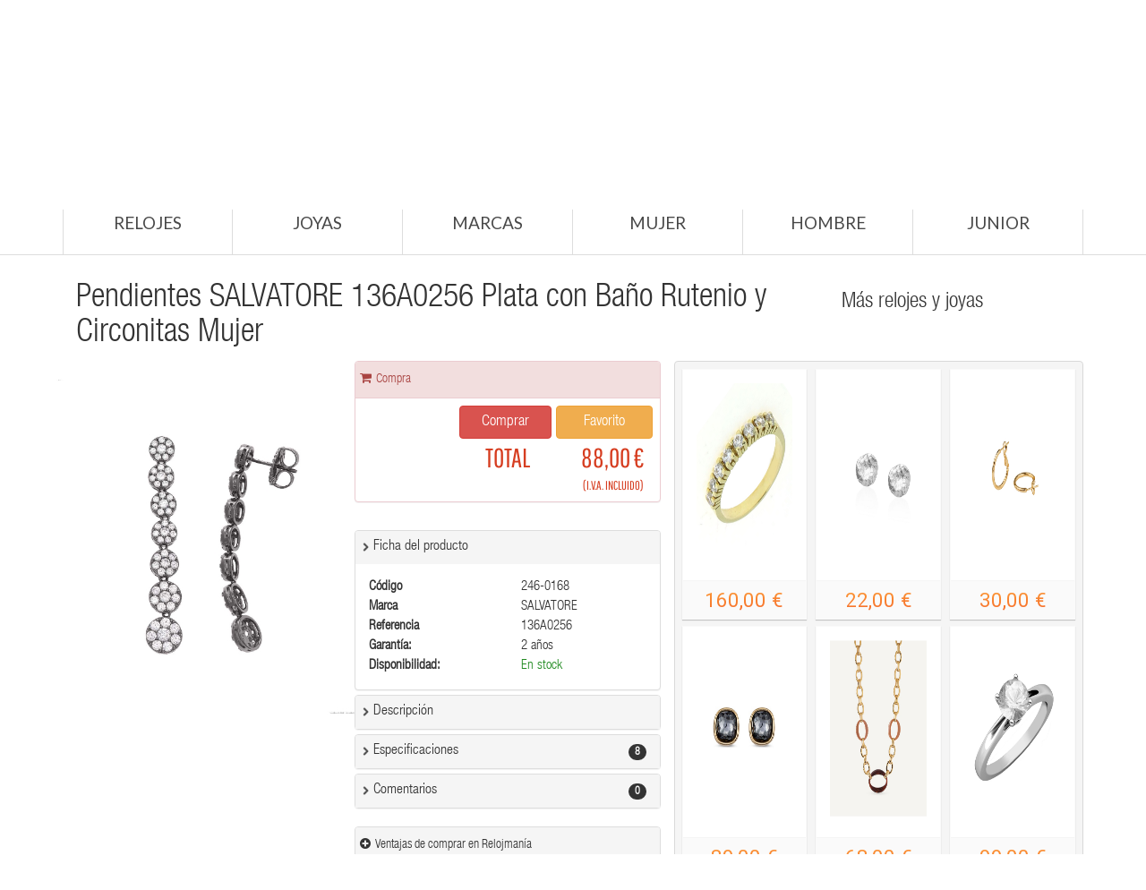

--- FILE ---
content_type: text/html; charset=utf-8
request_url: https://www.relojmania.com/joya-salvatore-2019-136a0256-mujer-246-0168.html
body_size: 547972
content:

<!DOCTYPE html PUBLIC "-//W3C//DTD XHTML 1.0 Transitional//EN" "http://www.w3.org/TR/xhtml1/DTD/xhtml1-transitional.dtd">
<html xmlns="http://www.w3.org/1999/xhtml">
<head><meta http-equiv="Content-Type" content="text/html; charset=iso-8859-1" /><meta http-equiv="content-language" content="es" /><meta name="geo.region" content="ES-CT" /><meta name="geo.placename" content="Badalona" /><meta name="geo.position" content="41.4609522014781, 2.241259217262268" /><meta name="ICBM" content="41.4609522014781, 2.241259217262268" /><meta name="DC.Language" scheme="RFC1766" content="Spanish" /><meta name="DC.Description" scheme="RFC1766" content="Tienda web de relojes" /><meta name="DC.format" scheme="RFC1766" content="text/html" /><meta name="DC.publisher" scheme="RFC1766" content="elemental-software.com" /><meta name="DC.subject" scheme="RFC1766" content="relojería online, relojes y joyas" /><meta name="DC.type" scheme="RFC1766" content="text" /><link rel="shortcut icon" type="image/x-icon" href="/favicon.ico" /><title>
	Pendientes SALVATORE 136A0256 Plata con Baño Rutenio y Circonitas Mujer
</title>

    <!-- START Basic -->
    <script type="text/javascript" src="/js/jquery.js"></script>
    <script type="text/javascript" src="https://maxcdn.bootstrapcdn.com/bootstrap/3.3.6/js/bootstrap.min.js"></script>
    <!-- END Basic -->

    <!-- START CSS -->
    <link href="/css/css.css" rel="stylesheet" />
    <!-- END CSS -->

    <!-- START Menu -->
    <script async type="text/javascript" src="/js/hoverIntent.min.js"></script>
    <script type="text/javascript" src="/js/superfish.js"></script>
    <!-- END Menu -->

    <!-- START Lazy -->
    <script type="text/javascript" src="bower_components/lazyloadxt/dist/jquery.lazyloadxt.min.js"></script>
    <!-- END Lazy -->

    <meta name="viewport" content="width=device-width, initial-scale=1" />

     <script type="text/javascript" src="/bower_components/angular/angular.min.js"></script>   
    <script type="text/javascript" src="/js/pages/fichaproducto/fichaproducto.js"></script>
     <script type="text/javascript" src="/bower_components/angular-i18n/angular-locale_es-es.js"></script>
    
    <script type="text/javascript" src="/bower_components/angular-cookies/angular-cookies.min.js"></script>
    <link href="/bower_components/ng-dialog/css/ngDialog.min.css" rel="stylesheet" />     
    <link href="/bower_components/ng-dialog/css/ngDialog-theme-default.min.css" rel="stylesheet" />
    <script type="text/javascript" src="/bower_components/ng-dialog/js/ngDialog.min.js"></script>

    



    <script type="text/javascript" src="/js/jquery.numeric.min.js"></script>
    <script type="text/javascript" src="/js/pages/fichaproducto/fichaproducto.js"></script>

    <script type="text/javascript" src="/js/magnifier2/jquery.loupe.min.js"></script>
   
    <script src="script/jquery.innerfade.js" type="text/javascript"></script>

    <script type="text/javascript">
        $(document).ready(function () {
            window.scroll(0, 230);

        });
        function cambiarFondo() {
            console.log('hola');
        }
        //$('iframe').ready(function () {
        //    $("#telefacil").contents().find(".container").attr("style", "background-color:red;")
        //});
    </script>

    <style type="text/css">
        .ngdialog {
            position: fixed;
            overflow: auto;
            -webkit-overflow-scrolling: touch;
            z-index: 10000;
            top: 0;
            right: 0;
            bottom: 0;
            left: 0;
            background-color: rgba(0,0,0,.25);
        }

        .ngdialog-content {
            width: 90% !important;
            background-color: white !important;
        }

        span.line-through {
            text-decoration: line-through !important;
        }
    </style>

        <script>

        $('#telefacil1').ready(function () {
            var frameContents;
            frameContents = $("#telefacil").contents();
            frameContents.find(".container").css("padding", "0px");
        });
        $('#telefacil2').ready(function () {
            var frameContents;
            frameContents = $("#telefacil").contents();
            frameContents.find(".container").css("padding", "0px");
        });
    </script>  

    <script type="text/javascript">
        /*
* This is the plugin
*/
        (function (a) { a.createModal = function (b) { defaults = { title: "", message: "Your Message Goes Here!", closeButton: true, scrollable: false }; var b = a.extend({}, defaults, b); var c = (b.scrollable === true) ? 'style="max-height: 420px;overflow-y: auto;"' : ""; html = '<div class="modal fade" id="myModal">'; html += '<div class="modal-dialog modal-lg">'; html += '<div class="modal-content">'; html += '<div class="modal-header" style="min-height: 50px;">'; html += '<button type="button" class="close" data-dismiss="modal" aria-hidden="true">×</button>'; if (b.title.length > 0) { html += '<img src="/img/fichaproducto/help.png" width="24px" style="float:left;padding-right:5px;"/> <h4 class="modal-title" style="float:left;">' + b.title + "</h4>" } html += "</div>"; html += '<div class="modal-body" ' + c + ">"; html += b.message; html += "</div>"; html += '<div class="modal-footer">'; if (b.closeButton === true) { html += '<button type="button" class="btn" data-dismiss="modal">Cerrar</button>' } html += "</div>"; html += "</div>"; html += "</div>"; html += "</div>"; a("body").prepend(html); a("#myModal").modal().on("hidden.bs.modal", function () { a(this).remove() }) } })(jQuery);

        /*
        * Here is how you use it
        */
        $(function () {
            $('.view-pdf').on('click', function () {
                var pdf_link = $(this).attr('href');
                //var iframe = '<div class="iframe-container"><iframe src="'+pdf_link+'"></iframe></div>'
                //var iframe = '<object data="'+pdf_link+'" type="application/pdf"><embed src="'+pdf_link+'" type="application/pdf" /></object>'        
                var iframe = '<object type="application/pdf" data="' + pdf_link + '" width="100%" height="600">No Support</object>'
                $.createModal({
                    title: 'Medidas para anillos',
                    message: iframe,
                    closeButton: true,
                    scrollable: false
                });
                return false;
            });
        })
    </script>

    <style type="text/css">
        .panel-title a.collapsed {
            background: url(/img/search/arrow_down_gray.png) center left no-repeat;
            background-size: 12px;
        }

        .panel-heading .panel-title a {
            text-decoration: none;
        }

        .panel-title a {
            background: url(/img/search/arrow_right_gray.png) center left no-repeat;
            background-size: 12px;
        }

        .panel-title a {
            padding-left: 15px;
        }
    </style>

    <link href="/bower_components/hover/css/hover-min.css" rel="stylesheet" />
      
<meta name="Description" content="relojmania.com - tu tienda online de relojeria, relojes, reloj, outlet, ofertas, time force, seiko, viceroy, dkny, antonelli, armand basi, blumar, custo, diesel, emporio armani, esprit, fossil, guess, guy laroche, lorus, mido,  nautica, pierre cardin, potens, pulsar, pumar, racer, radiant, rg512, tissot, tommy hilfiger, zodiac" /><meta name="Keywords" content="relojes, reloj, relojeria, venta, marca, ofertas, compras, time force, seiko, viceroy, dkny, antonelli, armand basi, blumar, custo, diesel, emporio armani, esprit, fossil, guess, guy laroche, lorus, mido,  nautica, pierre cardin, potens, pulsar, puma, racer, radiant, rg512, tissot, tommy hilfiger, zodiac" /></head>
<body id="main">
    <iframe src="/admin/KeepAlive.aspx" id="ctl00_Defib" frameborder="0" width="0" height="0"></iframe>
    <form name="aspnetForm" method="post" action="./joya-salvatore-2019-136a0256-mujer-246-0168.html?IdProducto=6b1a7ea0-08be-4c6d-85f8-ba0425d7a5a8" id="aspnetForm">
<div>
<input type="hidden" name="__EVENTTARGET" id="__EVENTTARGET" value="" />
<input type="hidden" name="__EVENTARGUMENT" id="__EVENTARGUMENT" value="" />
<input type="hidden" name="__LASTFOCUS" id="__LASTFOCUS" value="" />
<input type="hidden" name="__VIEWSTATE" id="__VIEWSTATE" value="/wEPDwUKMTg4NDQ1MDA5OQ9kFgJmD2QWAgIFD2QWIAICDxBkZBYBZmQCBw8PFgIeBFRleHQFATBkZAIQD2QWAgIBDxYCHgtfIUl0ZW1Db3VudAI/[base64]/[base64]/[base64]" />
</div>

<script type="text/javascript">
//<![CDATA[
var theForm = document.forms['aspnetForm'];
if (!theForm) {
    theForm = document.aspnetForm;
}
function __doPostBack(eventTarget, eventArgument) {
    if (!theForm.onsubmit || (theForm.onsubmit() != false)) {
        theForm.__EVENTTARGET.value = eventTarget;
        theForm.__EVENTARGUMENT.value = eventArgument;
        theForm.submit();
    }
}
//]]>
</script>


<script src="/WebResource.axd?d=M7BFKy3eQ8riWoaZTBXifWoCzYm2kbdh-PBMjX3ivq-g7lEKUpmzF0mX_5lBCFyjzbJMS2xwZ5UAdLnOvpEa8iUtcHM1&amp;t=637103382297649313" type="text/javascript"></script>


<script type="text/javascript">
//<![CDATA[
var __cultureInfo = {"name":"es-ES","numberFormat":{"CurrencyDecimalDigits":2,"CurrencyDecimalSeparator":",","IsReadOnly":true,"CurrencyGroupSizes":[3],"NumberGroupSizes":[3],"PercentGroupSizes":[3],"CurrencyGroupSeparator":".","CurrencySymbol":"€","NaNSymbol":"NaN","CurrencyNegativePattern":8,"NumberNegativePattern":1,"PercentPositivePattern":0,"PercentNegativePattern":0,"NegativeInfinitySymbol":"-∞","NegativeSign":"-","NumberDecimalDigits":2,"NumberDecimalSeparator":",","NumberGroupSeparator":".","CurrencyPositivePattern":3,"PositiveInfinitySymbol":"∞","PositiveSign":"+","PercentDecimalDigits":2,"PercentDecimalSeparator":",","PercentGroupSeparator":".","PercentSymbol":"%","PerMilleSymbol":"‰","NativeDigits":["0","1","2","3","4","5","6","7","8","9"],"DigitSubstitution":1},"dateTimeFormat":{"AMDesignator":"","Calendar":{"MinSupportedDateTime":"\/Date(-62135596800000)\/","MaxSupportedDateTime":"\/Date(253402297199999)\/","AlgorithmType":1,"CalendarType":1,"Eras":[1],"TwoDigitYearMax":2029,"IsReadOnly":true},"DateSeparator":"/","FirstDayOfWeek":1,"CalendarWeekRule":2,"FullDateTimePattern":"dddd, d\u0027 de \u0027MMMM\u0027 de \u0027yyyy H:mm:ss","LongDatePattern":"dddd, d\u0027 de \u0027MMMM\u0027 de \u0027yyyy","LongTimePattern":"H:mm:ss","MonthDayPattern":"d \u0027de\u0027 MMMM","PMDesignator":"","RFC1123Pattern":"ddd, dd MMM yyyy HH\u0027:\u0027mm\u0027:\u0027ss \u0027GMT\u0027","ShortDatePattern":"dd/MM/yyyy","ShortTimePattern":"H:mm","SortableDateTimePattern":"yyyy\u0027-\u0027MM\u0027-\u0027dd\u0027T\u0027HH\u0027:\u0027mm\u0027:\u0027ss","TimeSeparator":":","UniversalSortableDateTimePattern":"yyyy\u0027-\u0027MM\u0027-\u0027dd HH\u0027:\u0027mm\u0027:\u0027ss\u0027Z\u0027","YearMonthPattern":"MMMM\u0027 de \u0027yyyy","AbbreviatedDayNames":["do.","lu.","ma.","mi.","ju.","vi.","sá."],"ShortestDayNames":["D","L","M","X","J","V","S"],"DayNames":["domingo","lunes","martes","miércoles","jueves","viernes","sábado"],"AbbreviatedMonthNames":["ene.","feb.","mar.","abr.","may.","jun.","jul.","ago.","sep.","oct.","nov.","dic.",""],"MonthNames":["enero","febrero","marzo","abril","mayo","junio","julio","agosto","septiembre","octubre","noviembre","diciembre",""],"IsReadOnly":true,"NativeCalendarName":"calendario gregoriano","AbbreviatedMonthGenitiveNames":["ene.","feb.","mar.","abr.","may.","jun.","jul.","ago.","sep.","oct.","nov.","dic.",""],"MonthGenitiveNames":["enero","febrero","marzo","abril","mayo","junio","julio","agosto","septiembre","octubre","noviembre","diciembre",""]},"eras":[1,"d. C.",null,0]};//]]>
</script>

<script src="/ScriptResource.axd?d=1gDPKVQrbHp-UE1ppqSJyLQWPMx6qxxwBw2Ax7ACjI68sYS4EtoGkCyVJPEj3LcO4fzE-cpIsHViUbcSn31a9wNaGfoHfQoVH9uQrEmKfwvludiw5qr-dYJMa9pSxAtJa0gND-Yqk14wARNH9U-mrvwShiY1&amp;t=ffffffffecf19baa" type="text/javascript"></script>
<script src="/ScriptResource.axd?d=ANypPoYpSLgSfFrddGl9bk76yLUpt21ga9iNBLfZMdSm1MST7Vl4eNl_8NvXoPFac70aibC8-BJywASRRisWCGyxfeNs3PDE4Tftfwp9vfICbR0T4UY-a2qDlA1Qw0hoyosXDjAXNhbK3GPfLb7Mv5pko_h_cCbdjHmYIU4MhE9KBUdY0&amp;t=ffffffffecf19baa" type="text/javascript"></script>
<div>

	<input type="hidden" name="__VIEWSTATEGENERATOR" id="__VIEWSTATEGENERATOR" value="0594EA8F" />
	<input type="hidden" name="__EVENTVALIDATION" id="__EVENTVALIDATION" value="/wEdAAuCeGQX6z48n3zS5+RzEDGyjO1yL42e9n+7OI/[base64]/uR4W" />
</div>
        <script type="text/javascript">
//<![CDATA[
Sys.WebForms.PageRequestManager._initialize('ctl00$smMoguelJoyas', 'aspnetForm', [], [], [], 90, 'ctl00');
//]]>
</script>

        <span id="ctl00_lblIdUsuario" class="lblIdUsuario" style="display: none;"></span>
        <!--START Header 1 -->
        <div class="container">
            <div class="row">
                <div class="col-lg-8 col-md-6 col-sm-6 col-xs-6">
                    <a href="/" title="Relojmania">
                        <img class="logo img-responsive" src="/imagesV2/logo.png" alt="Watches" />
                    </a>
                </div>
                <div class="col-lg-4 col-md-6 col-sm-6 hidden-xs">
                    <div class="col-lg-8 cartright">
                        <div class="col-lg-12" style="text-align: left;">
                            <div class="col-lg-5 hidden-md hidden-sm hidden-xs">
                                <label style="padding-top: 6px;"><i class="fa fa-language" style="padding-right: 8px;"></i>Idioma</label>
                            </div>
                            <div class="col-lg-7">
                                <select name="ctl00$cboIdiomas" onchange="javascript:setTimeout(&#39;__doPostBack(\&#39;ctl00$cboIdiomas\&#39;,\&#39;\&#39;)&#39;, 0)" id="ctl00_cboIdiomas" class="form-control" style="margin-top: 7px;">
	<option selected="selected" value="es-ES">Espa&#241;ol</option>
	<option value="en-US">Ingl&#233;s</option>
	<option value="ca-ES">Catal&#225;n</option>
	<option value="fr-FR">Franc&#233;s</option>
	<option value="de-DE">Alem&#225;n</option>

</select>
                                
                                <input name="ctl00$txtLang" type="text" value="es-ES" id="ctl00_txtLang" class="txtLang" style="display: none;" />
                            </div>
                        </div>
                        <div class="col-lg-12" style="text-align: left;">
                            <div class="col-lg-12">
                                <label style="padding-top: 6px;"><i class="fa fa-phone" style="padding-right: 8px;"></i><a href="/Contactar.aspx">
                                    Contacta con nosotros</a></label>
                            </div>
                        </div>
                        <div class="col-lg-12" style="text-align: left;">
                            <div class="col-lg-12">
                                <label style="padding-top: 6px;">
                                    <i class="fa fa-user" style="padding-right: 8px;"></i>
                                    <a id="ctl00_lnkSesion" href="/Login.aspx">Iniciar sesión</a></label>
                            </div>
                        </div>
                        <div class="col-lg-12" style="text-align: center;">
                            <div class="col-lg-12">
                                <label style="padding-top: 6px;"><a href="https://wa.me/34933999384" target="_blank">
                                    <img src="/img/icons/wapp2.png" alt="WhatsApp" /></a><a href="https://wa.me/34933999384" target="_blank" style="color: green; font-size: 1.2em;">Contáctanos por WhatsApp</a></label>
                            </div>
                        </div>
                    </div>
                    <div class="col-lg-4 hidden-sm hidden-xs hidden-md">
                        <a href="/Comprar.aspx">
                            <img class="img-responsive cartright" src="/img/header/cart-bg.png" alt="Carrito" />
                        </a>
                        <a href="/Comprar.aspx">
                            <span id="ctl00_lblNumProdutos" class="contadorProductos">0</span>
                        </a>
                    </div>
                </div>
            </div>
        </div>
        <!-- END Header 1 -->

        <!-- START Política sobre cookies nueva -->
        <div class="modal cookies-policy2" style="padding-top: 10%; background-color: rgba(0, 0, 0, 0.27);" id="ppPoliticaNuevaCookies" role="dialog" data-backdrop="" tabindex="-1">
            <div class="modal-dialog modal-dialog-center" role="document">
                <div class="modal-content">
                    <div class="modal-header">
                        <button type="button" class="close" data-dismiss="modal" aria-label="Close" id="cookies-policy-close3"><span aria-hidden="true">&times;</span></button>
                        <h4 class="modal-title" id="hrCookies">
                            Política sobre cookies</h4>
                    </div>
                    <div class="modal-body">

                        <div style="padding: 4em;">
                            <p>
                                Utilizamos cookies propias y de terceros para ofrecerte una mejor experiencia y servicio, de acuerdo a tus hábitos de navegación.<br>
                                <br>
                                 Si continúas navegando, consideramos que aceptas su uso. Puedes obtener más información en nuestra
                                <a href="#" data-toggle="modal" data-target="#ppPoliticaCookies">
                                    Política de Cookies</a>.</p>
                        </div>

                    </div>
                    <div class="modal-footer">
                        <button type="button" id="cookies-policy-close2" class="btn btn-warning" data-dismiss="modal">Aceptar</button>
                    </div>
                </div>
            </div>
        </div>
        <input name="ctl00$hdfIP" type="text" value="18.116.164.48" id="ctl00_hdfIP" class="hdfIP" style="display: none;" />
        <!-- END Política sobre cookies nueva -->

        <!--START Header 2 -->
        <div class="bottom_header hidden-xs">
            <div class="stickUpTop" style="position: relative; top: 0px;">
                <div class="stickUpHolder">
                    <div class="bottom_header_inner">
                        <div class="bottom_header_inner2">
                            <div class="container">
                                <div class="row">
                                    <div class="top_menu">
                                        <ul class="sf-menu" id="#menu">
                                            <li class="">
                                                <a href="/relojes.aspx">
                                                    Relojes</a>
                                            </li>
                                            <li class="">
                                                <a href="/joyas.aspx">
                                                    Joyas<span class="menu_badge">Hot</span></a>
                                            </li>
                                            <li class="">
                                                <a href="#">
                                                    Marcas</a>
                                                <div class="sf-mega menuitem">
                                                    
<div style="width:100%;background-color:#FFFFFF;margin-top:5px;margin-bottom:15px;">
    <div class="col-lg-12">
        
        <div class="col-lg-3">
            
            <a  href="/amazfit.html" style="border:none;">
                
                AMAZFIT
            </a>
        </div>
    
        <div class="col-lg-3">
            
            <a  href="/antonelli.html" style="border:none;">
                
                ANTONELLI
            </a>
        </div>
    
        <div class="col-lg-3">
            
            <a  href="/apple.html" style="border:none;">
                
                APPLE
            </a>
        </div>
    
        <div class="col-lg-3">
            
            <a  href="/armand-basi.html" style="border:none;">
                
                ARMAND BASI
            </a>
        </div>
    
        <div class="col-lg-3">
            
            <a  href="/arque.html" style="border:none;">
                
                ARQUE
            </a>
        </div>
    
        <div class="col-lg-3">
            
            <a  href="/blumar.html" style="border:none;">
                
                BLUMAR
            </a>
        </div>
    
        <div class="col-lg-3">
            
            <a  href="/brizzling.html" style="border:none;">
                
                BRIZZLING
            </a>
        </div>
    
        <div class="col-lg-3">
            
            <a  href="/bruixeta.html" style="border:none;">
                
                BRUIXETA
            </a>
        </div>
    
        <div class="col-lg-3">
            
            <a  href="/calypso.html" style="border:none;">
                
                CALYPSO
            </a>
        </div>
    
        <div class="col-lg-3">
            
            <a  href="/casio-baby-g.html" style="border:none;">
                
                CASIO-BABY-G
            </a>
        </div>
    
        <div class="col-lg-3">
            
            <a  href="/casio-collection.html" style="border:none;">
                
                CASIO-COLLECTION
            </a>
        </div>
    
        <div class="col-lg-3">
            
            <a  href="/casio-edifice.html" style="border:none;">
                
                CASIO-EDIFICE
            </a>
        </div>
    
        <div class="col-lg-3">
            
            <a  href="/casio-g-shock.html" style="border:none;">
                
                CASIO-G-SHOCK
            </a>
        </div>
    
        <div class="col-lg-3">
            
            <a  href="/casio-vintage.html" style="border:none;">
                
                CASIO-VINTAGE
            </a>
        </div>
    
        <div class="col-lg-3">
            
            <a  href="/citizen.html" style="border:none;">
                
                CITIZEN
            </a>
        </div>
    
        <div class="col-lg-3">
            
            <a  href="/custo.html" style="border:none;">
                
                CUSTO
            </a>
        </div>
    
        <div class="col-lg-3">
            
            <a  href="/diesel.html" style="border:none;">
                
                DIESEL
            </a>
        </div>
    
        <div class="col-lg-3">
            
            <a  href="/dkny.html" style="border:none;">
                
                DKNY
            </a>
        </div>
    
        <div class="col-lg-3">
            
            <a  href="/duward.html" style="border:none;">
                
                DUWARD
            </a>
        </div>
    
        <div class="col-lg-3">
            
            <a  href="/elite.html" style="border:none;">
                
                ELITE
            </a>
        </div>
    
        <div class="col-lg-3">
            
            <a  href="/emporio-armani.html" style="border:none;">
                
                EMPORIO ARMANI
            </a>
        </div>
    
        <div class="col-lg-3">
            
            <a  href="/espirit.html" style="border:none;">
                
                ESPIRIT
            </a>
        </div>
    
        <div class="col-lg-3">
            
            <a  href="/festina.html" style="border:none;">
                
                FESTINA
            </a>
        </div>
    
        <div class="col-lg-3">
            
            <a  href="/fili-plaza.html" style="border:none;">
                
                FILI PLAZA
            </a>
        </div>
    
        <div class="col-lg-3">
            
            <a  href="/fossil.html" style="border:none;">
                
                FOSSIL
            </a>
        </div>
    
        <div class="col-lg-3">
            
            <a  href="/guess.html" style="border:none;">
                
                GUESS
            </a>
        </div>
    
        <div class="col-lg-3">
            
            <a  href="/guy-laroche.html" style="border:none;">
                
                GUY LAROCHE
            </a>
        </div>
    
        <div class="col-lg-3">
            
            <a  href="/huawei.html" style="border:none;">
                
                HUAWEI
            </a>
        </div>
    
        <div class="col-lg-3">
            
            <a  href="/hugo-boss.html" style="border:none;">
                
                HUGO BOSS
            </a>
        </div>
    
        <div class="col-lg-3">
            
            <a  href="/ice-watch.html" style="border:none;">
                
                ICE-WATCH
            </a>
        </div>
    
        <div class="col-lg-3">
            
            <a  href="/liska.html" style="border:none;">
                
                LISKA
            </a>
        </div>
    
        <div class="col-lg-3">
            
            <a  href="/lorus.html" style="border:none;">
                
                LORUS
            </a>
        </div>
    
        <div class="col-lg-3">
            
            <a  href="/lotus.html" style="border:none;">
                
                LOTUS
            </a>
        </div>
    
        <div class="col-lg-3">
            
            <a  href="/mido.html" style="border:none;">
                
                MIDO
            </a>
        </div>
    
        <div class="col-lg-3">
            
            <a  href="/mondia.html" style="border:none;">
                
                MONDIA
            </a>
        </div>
    
        <div class="col-lg-3">
            
            <a  href="/morellato.html" style="border:none;">
                
                MORELLATO
            </a>
        </div>
    
        <div class="col-lg-3">
            
            <a  href="/nautica.html" style="border:none;">
                
                NAUTICA
            </a>
        </div>
    
        <div class="col-lg-3">
            
            <a  href="/nowley.html" style="border:none;">
                
                NOWLEY
            </a>
        </div>
    
        <div class="col-lg-3">
            
            <a  href="/pierre-cardin.html" style="border:none;">
                
                PIERRE CARDIN
            </a>
        </div>
    
        <div class="col-lg-3">
            
            <a  href="/plata-de-palo.html" style="border:none;">
                
                PLATA DE PALO
            </a>
        </div>
    
        <div class="col-lg-3">
            
            <a  href="/potens.html" style="border:none;">
                
                POTENS
            </a>
        </div>
    
        <div class="col-lg-3">
            
            <a  href="/pulsar.html" style="border:none;">
                
                PULSAR
            </a>
        </div>
    
        <div class="col-lg-3">
            
            <a  href="/puma.html" style="border:none;">
                
                PUMA
            </a>
        </div>
    
        <div class="col-lg-3">
            
            <a  href="/racer.html" style="border:none;">
                
                RACER
            </a>
        </div>
    
        <div class="col-lg-3">
            
            <a  href="/radiant.html" style="border:none;">
                
                RADIANT
            </a>
        </div>
    
        <div class="col-lg-3">
            
            <a  href="/rg512.html" style="border:none;">
                
                RG512
            </a>
        </div>
    
        <div class="col-lg-3">
            
            <a  href="/salvatore.html" style="border:none;">
                
                SALVATORE
            </a>
        </div>
    
        <div class="col-lg-3">
            
            <a  href="/samsung.html" style="border:none;">
                
                SAMSUNG
            </a>
        </div>
    
        <div class="col-lg-3">
            
            <a  href="/sandoz.html" style="border:none;">
                
                SANDOZ
            </a>
        </div>
    
        <div class="col-lg-3">
            
            <a  href="/seiko.html" style="border:none;">
                
                SEIKO
            </a>
        </div>
    
        <div class="col-lg-3">
            
            <a  href="/skagen.html" style="border:none;">
                
                SKAGEN
            </a>
        </div>
    
        <div class="col-lg-3">
            
            <a  href="/skull-rider.html" style="border:none;">
                
                SKULL RIDER
            </a>
        </div>
    
        <div class="col-lg-3">
            
            <a  href="/thom-olson.html" style="border:none;">
                
                THOM OLSON
            </a>
        </div>
    
        <div class="col-lg-3">
            
            <a  href="/time-force.html" style="border:none;">
                
                TIME FORCE
            </a>
        </div>
    
        <div class="col-lg-3">
            
            <a  href="/tissot.html" style="border:none;">
                
                TISSOT
            </a>
        </div>
    
        <div class="col-lg-3">
            
            <a  href="/tommy-hilfiger.html" style="border:none;">
                
                TOMMY HILFIGER
            </a>
        </div>
    
        <div class="col-lg-3">
            
            <a  href="/uno-de-50.html" style="border:none;">
                
                UNO DE 50
            </a>
        </div>
    
        <div class="col-lg-3">
            
            <a  href="/vapour.html" style="border:none;">
                
                VAPOUR
            </a>
        </div>
    
        <div class="col-lg-3">
            
            <a  href="/viceroy.html" style="border:none;">
                
                VICEROY
            </a>
        </div>
    
        <div class="col-lg-3">
            
            <a  href="/vidal-vidal.html" style="border:none;">
                
                VIDAL-VIDAL
            </a>
        </div>
    
        <div class="col-lg-3">
            
            <a  href="/wize-and-ope.html" style="border:none;">
                
                WIZE AND OPE
            </a>
        </div>
    
        <div class="col-lg-3">
            
            <a  href="/xiaomi.html" style="border:none;">
                
                XIAOMI
            </a>
        </div>
    
        <div class="col-lg-3">
            
            <a  href="/zodiac.html" style="border:none;">
                
                ZODIAC
            </a>
        </div>
    
    </div>
    
    
    
    
</div>
                                                </div>
                                            </li>
                                            <li>
                                                <a href="/mujer.aspx" class="sf-with-ul">
                                                    Mujer</a>
                                            </li>
                                            <li>
                                                <a href="/hombre.aspx">
                                                    Hombre</a>
                                            </li>
                                            <li>
                                                <a href="/junior.aspx" class="sf-with-ul">
                                                    Junior<span class="menu_badge">Sale</span></a>
                                            </li>
                                        </ul>
                                    </div>
                                    
                                </div>
                            </div>
                        </div>
                    </div>
                </div>
            </div>
            <div class="pseudoStickyBlock" style="position: relative; display: block; height: 0px;"></div>
        </div>
        <!--END Header 2 -->

        <!-- START Menú móvil -->
        <div class="cs-menu-container">
            <div class="navbar-header visible-xs">
                <div class="linkLogin">
                     <i class="fa fa-user" style="padding-right: 8px;color:white"></i>
                     <a id="ctl00_lnkSesion2" href="/Login.aspx" style="color:white;">Iniciar sesión</a>
                </div>
                <button type="button" class="navbar-toggle collapsed" data-toggle="collapse" data-target="#cs_megamenu_collapse">
                    <span class="sr-only">navigation</span>
                    <span class="icon-bar"></span>
                    <span class="icon-bar"></span>
                    <span class="icon-bar"></span>
                </button>
                <a class="navbar-brand" href="#">
                    <img class="logo img-responsive visible-xs" src="/imagesV2/logo.png" style="height: 22px;" alt="Arquejoyas">
                </a>
            </div>
            <nav class="mega-menu navbar-collapse collapse" role="navigation" id="cs_megamenu_collapse" aria-expanded="false" style="height: 1px;">
                <ul class="nav navbar-nav visible-xs">                              
                        <li class="menu-item"> 
                        <a href="/relojes.aspx">Relojes</a>
                    </li>
                    <li class="menu-item"> 
                        <a href="/joyas.aspx">Joyas</a>
                    </li>
                    <li class="menu-item"> 
                            <a href="/mujer.aspx" class="sf-with-ul">Mujer</a>
                    </li>  
                    <li class="menu-item"> 
                            <a href="/hombre.aspx">Hombre</a>
                    </li> 
                    <li class="menu-item"> 
                            <a href="/junior.aspx" class="sf-with-ul">Junior</a>
                    </li>                                                                                           
                </ul> 
            </nav>
        </div>
        <!-- END Menú móvil -->


        <div style="display: none;">
            
    
<div class="Accion">
    <div class="TituloAccion">
        <span><span id="ctl00_ContentLeftMenu_Favoritos1_lblTitulo">Favoritos</span></span>
    </div>
    <div style="margin-left: 0px;">
        <ul class="Menu">
            
        </ul>
        <div style="width: 100%; text-align: center;">
            <span id="ctl00_ContentLeftMenu_Favoritos1_lblNoFav">No has seleccionado ningún producto</span>
        </div>
    </div>
</div>

    
<div class="Accion">
    <div class="TituloAccion">
        <span>Relojes</span>
    </div>
    <div style="margin-left: 0px;">
        <ul class="Menu">
            
                    <li><a href='/Relojes/Adidas.html'>
                        Relojes Adidas</a> </li>
                
                    <li><a href='/Relojes/Antonelli.html'>
                        Relojes Antonelli</a> </li>
                
                    <li><a href='/Relojes/Armand-Basi.html'>
                        Relojes Armand Basi</a> </li>
                
                    <li><a href='/Relojes/Blumar.html'>
                        Relojes Blumar</a> </li>
                
                    <li><a href='/Relojes/Calypso.html'>
                        Relojes Calypso</a> </li>
                
                    <li><a href='/Relojes/Casio---Baby-G.html'>
                        Relojes Casio - Baby-G</a> </li>
                
                    <li><a href='/Relojes/Casio---G-Shock.html'>
                        Relojes Casio - G-Shock</a> </li>
                
                    <li><a href='/Relojes/Casio-Collection.html'>
                        Relojes Casio Collection</a> </li>
                
                    <li><a href='/Relojes/Citizen.html'>
                        Relojes Citizen</a> </li>
                
                    <li><a href='/Relojes/Custo.html'>
                        Relojes Custo</a> </li>
                
                    <li><a href='/Relojes/Diesel.html'>
                        Relojes Diesel</a> </li>
                
                    <li><a href='/Relojes/DKNY.html'>
                        Relojes DKNY</a> </li>
                
                    <li><a href='/Relojes/Duward.html'>
                        Relojes Duward</a> </li>
                
                    <li><a href='/Relojes/Elite.html'>
                        Relojes Elite</a> </li>
                
                    <li><a href='/Relojes/Emporio-Armani.html'>
                        Relojes Emporio Armani</a> </li>
                
                    <li><a href='/Relojes/Esprit.html'>
                        Relojes Esprit</a> </li>
                
                    <li><a href='/Relojes/Festina.html'>
                        Relojes Festina</a> </li>
                
                    <li><a href='/Relojes/Fossil.html'>
                        Relojes Fossil</a> </li>
                
                    <li><a href='/Relojes/Guess.html'>
                        Relojes Guess</a> </li>
                
                    <li><a href='/Relojes/Guy-Laroche.html'>
                        Relojes Guy Laroche</a> </li>
                
                    <li><a href='/Relojes/Hugo-Boss.html'>
                        Relojes Hugo Boss</a> </li>
                
                    <li><a href='/Relojes/Liska.html'>
                        Relojes Liska</a> </li>
                
                    <li><a href='/Relojes/Lorus.html'>
                        Relojes Lorus</a> </li>
                
                    <li><a href='/Relojes/Lotus.html'>
                        Relojes Lotus</a> </li>
                
                    <li><a href='/Relojes/Mido.html'>
                        Relojes Mido</a> </li>
                
                    <li><a href='/Relojes/Mondia.html'>
                        Relojes Mondia</a> </li>
                
                    <li><a href='/Relojes/Morellato.html'>
                        Relojes Morellato</a> </li>
                
                    <li><a href='/Relojes/Nautica.html'>
                        Relojes Nautica</a> </li>
                
                    <li><a href='/Relojes/Nowley.html'>
                        Relojes Nowley</a> </li>
                
                    <li><a href='/Relojes/Pierre-Cardin.html'>
                        Relojes Pierre Cardin</a> </li>
                
                    <li><a href='/Relojes/Potens.html'>
                        Relojes Potens</a> </li>
                
                    <li><a href='/Relojes/Pulsar.html'>
                        Relojes Pulsar</a> </li>
                
                    <li><a href='/Relojes/Puma.html'>
                        Relojes Puma</a> </li>
                
                    <li><a href='/Relojes/Racer.html'>
                        Relojes Racer</a> </li>
                
                    <li><a href='/Relojes/Radiant.html'>
                        Relojes Radiant</a> </li>
                
                    <li><a href='/Relojes/RG512.html'>
                        Relojes RG512</a> </li>
                
                    <li><a href='/Relojes/Sandoz.html'>
                        Relojes Sandoz</a> </li>
                
                    <li><a href='/Relojes/Seiko.html'>
                        Relojes Seiko</a> </li>
                
                    <li><a href='/Relojes/Skagen.html'>
                        Relojes Skagen</a> </li>
                
                    <li><a href='/Relojes/Time-Force.html'>
                        Relojes Time Force</a> </li>
                
                    <li><a href='/Relojes/Tissot.html'>
                        Relojes Tissot</a> </li>
                
                    <li><a href='/Relojes/Tommy-Hilfiger.html'>
                        Relojes Tommy Hilfiger</a> </li>
                
                    <li><a href='/Relojes/Viceroy.html'>
                        Relojes Viceroy</a> </li>
                
                    <li><a href='/Relojes/Wize-and-Ope.html'>
                        Relojes Wize and Ope</a> </li>
                
                    <li><a href='/Relojes/Zodiac.html'>
                        Relojes Zodiac</a> </li>
                
        </ul>
    </div>
</div>

    
<div class="Accion">
    <div class="TituloAccion">
        <span>Joyas</span>
    </div>
    <div style="margin-left: 0px;">
        <ul class="Menu">
            
                    <li><a href='/Joyas/Adidas.html'>
                        Joyas Adidas</a> </li>
                
                    <li><a href='/Joyas/Antonelli.html'>
                        Joyas Antonelli</a> </li>
                
                    <li><a href='/Joyas/Arque.html'>
                        Joyas Arque</a> </li>
                
                    <li><a href='/Joyas/Bruixeta.html'>
                        Joyas Bruixeta</a> </li>
                
                    <li><a href='/Joyas/Diesel.html'>
                        Joyas Diesel</a> </li>
                
                    <li><a href='/Joyas/DKNY.html'>
                        Joyas DKNY</a> </li>
                
                    <li><a href='/Joyas/Emporio-Armani.html'>
                        Joyas Emporio Armani</a> </li>
                
                    <li><a href='/Joyas/Fili-Plaza.html'>
                        Joyas Fili Plaza</a> </li>
                
                    <li><a href='/Joyas/Fossil.html'>
                        Joyas Fossil</a> </li>
                
                    <li><a href='/Joyas/Liska.html'>
                        Joyas Liska</a> </li>
                
                    <li><a href='/Joyas/Liska-Swarovski-Elements.html'>
                        Joyas Liska Swarovski Elements</a> </li>
                
                    <li><a href='/Joyas/Morellato.html'>
                        Joyas Morellato</a> </li>
                
                    <li><a href='/Joyas/Plata-de-Palo.html'>
                        Joyas Plata de Palo</a> </li>
                
                    <li><a href='/Joyas/Skagen.html'>
                        Joyas Skagen</a> </li>
                
                    <li><a href='/Joyas/Skagen-Joyas.html'>
                        Joyas Skagen Joyas</a> </li>
                
                    <li><a href='/Joyas/Time-Force.html'>
                        Joyas Time Force</a> </li>
                
                    <li><a href='/Joyas/Together-Swarovski-Zirc..html'>
                        Joyas Together Swarovski Zirc.</a> </li>
                
                    <li><a href='/Joyas/Viceroy.html'>
                        Joyas Viceroy</a> </li>
                
        </ul>
    </div>
</div>

    

        </div>

        <div id="content">
            
    <div>
    <div class="container titulosFichaProducto">
        <div class="col-lg-9">
            <h1 style="margin-bottom: 0px;">
                <span id="ctl00_ContentPlaceHolder1_lblNombre">Pendientes SALVATORE 136A0256 Plata con Baño Rutenio y Circonitas Mujer</span></h1>
        </div>
        <div class="col-lg-3 end" style="padding-right: 0px !important;">
            <h4 style="margin-bottom: 0px; text-align: left;">Más relojes y joyas</h4>
        </div>
         <input name="ctl00$ContentPlaceHolder1$txtIdProducto" type="text" value="6b1a7ea0-08be-4c6d-85f8-ba0425d7a5a8" id="ctl00_ContentPlaceHolder1_txtIdProducto" class="txtIdProducto" style="display:none;" />
    </div>
    <div class="fichaproducto" ng-app="fp">
        <div class="container margintop withoutlateralpadding" ng-controller="fpController">
            <!-- START Ficha Producto -->
            <div class="col-lg-7 img withoutlateralpadding">
                <div class="col-lg-12 withoutlateralpadding">
                    <div class="col-lg-6 withoutlateralpadding">
                        
                        <a id="ctl00_ContentPlaceHolder1_lnkMarca" href="/SALVATORE.html"></a>
                        <a href="https://www.relojmania.com/fotos/6b1a7ea0-08be-4c6d-85f8-ba0425d7a5a8_1.jpg" id="ctl00_ContentPlaceHolder1_lnkMag" class="mag">
                            <img id="ctl00_ContentPlaceHolder1_imgProd" class="img-responsive smallimagesmall" data-mode="inside" data-zoomable="true" title="Pendientes SALVATORE 136A0256 Plata con Baño Rutenio y Circonitas Mujer" data-src="https://www.relojmania.com/fotos/6b1a7ea0-08be-4c6d-85f8-ba0425d7a5a8_1.jpg" src="https://www.relojmania.com/fotos/6b1a7ea0-08be-4c6d-85f8-ba0425d7a5a8_1.jpg" alt="Pendientes SALVATORE 136A0256 Plata con Baño Rutenio y Circonitas Mujer" style="border-width:0px;max-height: 550px;" />
                        </a>
                        <span id="ctl00_ContentPlaceHolder1_lblIdProducto" class="idProducto" style="display:none;">6b1a7ea0-08be-4c6d-85f8-ba0425d7a5a8</span>
                    </div>
                    <div class="col-lg-6 FichaProducto" id="preview">
                        <!-- START Compra-->
                        <div id="ctl00_ContentPlaceHolder1_divCompraNomal" class="row" style="min-height: 42px;">
                            <div class="panel panel-danger">
                                <div class="panel-heading"><i class="fa fa-shopping-cart" aria-hidden="true" style="padding-right: 5px;"></i>Compra</div>
                                <div class="panel-body" style="padding: 8px;">

                                    

                                    <div class="col-lg-4 center-block withoutpaddings" style="padding-left: 10px !important;">
                                        <div id="numericcontrol" style="display:none;">
                                            <button type="button" class="btn btn-danger minus">-</button>
                                            <input name="ctl00$ContentPlaceHolder1$txtCantidad" type="text" maxlength="99" id="ctl00_ContentPlaceHolder1_txtCantidad" class="units form-control numeric" />
                                            <button type="button" class="btn btn-danger plus">+</button>
                                        </div>
                                    </div>
                                    

                                     <div class="col-lg-4 center-block withoutpaddings text-center" style="padding-right: 5px !important;">                       
                                            
                                            <a id="ctl00_ContentPlaceHolder1_btnComprar" ng-click="addShopProduct2()" class="btn btn-danger btnComprar hvr-float-shadow">Comprar</a>                                         
                                            
                                        </div>

                                    <div class="col-lg-4 text-center withoutpaddings">
                                        <a href="#modalFavorito" id="ctl00_ContentPlaceHolder1_btnFavorito" type="button" class="btn btn-warning btnComprar hvr-float-shadow btnFavorito" data-toggle="modal" data-id="6b1a7ea0-08be-4c6d-85f8-ba0425d7a5a8" data-descripcion="Pendiuentes SALVATORE plata de ley con baño de rutenio y circonitas para mujer.
Cierre presión." data-brand="a0d4600c-df48-4e40-8545-212964cf0185">Favorito</a>                                            

                                    </div>


                                    <!-- START Favoritos-->
                                    <div class="row">
                                        <div class="col-lg-4 text-center precio withoutpaddings">
                                            <span id="ctl00_ContentPlaceHolder1_lblPrecio" class="Precio"></span>
                                            <span id="ctl00_ContentPlaceHolder1_lblRawPrice" class="rawprice">88,00</span>
                                        </div>
                                        <div class="col-lg-4 text-center withoutpaddings precio divTotal">
                                            Total
                                        </div>
                                        <div class="col-lg-4 text-center precio withoutpaddings divTotal">
                                            <span class="tot">0</span><span class="tot2">&nbsp;&#8364;</span>
                                            <br>
                                            <span style="font-size: 14px">(I.V.A. Incluido)</span>
                                        </div>
                                    </div>
                                    <!-- END Favoritos-->

                                </div>
                            </div>
                        </div>
                        <!-- END Compra-->

                        <!-- START Compra Amazon -->
                        
                        <!-- END Compra -->

                        <!-- START Compra Talla -->
                      
                        
                                         <div id="comprarAnillo" class="modal fade" data-backdrop="" role="dialog">
                                            <div class="modal-dialog">

                                                <!-- Modal content-->
                                                <div class="modal-content">
                                                    <div class="modal-header">
                                                        <button type="button" class="close" data-backdrop="false" data-dismiss="modal">&times;</button>
                                                        <h4 class="modal-title">Seleccione su talla</h4>

                                                    </div>
                                                    <div class="modal-body">
                                                        <div class="row" style="margin-bottom:40px;">
                                                             <div class="col-lg-12 text-center">
                                                        
                                                             <a href="#modalCualesmitallaje" id="ctl00_ContentPlaceHolder1_A2" data-toggle="modal" class="btn btn-info btnComprar hvr-float-shadow">
                                                                Guía tallas
                                                            </a>
                                                    </div>
                                                        </div>
                                                        <div class="row">
                                                            <div class="col-lg-12">
                                                         <div>

</div>
                                                                </div>
                                                        <div class="col-lg-12">
                                                            <div class="col-lg-12">
                                                                <i>(*) Fecha de entrega: Pago transferencia bancaria, se computa a partir de la recepción del pago.  </i>
                                                            </div>                                                       
                                                        </div>
                                                            </div>
                                                    </div>
                                                </div>

                                            </div>
                                         </div>

                        <!-- END Compra Talla -->

                        <div class="row">
                             <div class="col-lg-12 center-block withoutpaddings text-center" style="padding-right: 5px; margin-bottom:10px;">
                                           
                                </div>
                        </div>

                        <!-- START Pestañas -->
                        <div class="row acordeon">
                            <div class="panel-group" id="accordion">
                                <!-- START Info -->
                                <div class="panel panel-default">
                                    <div class="panel-heading">
                                        <h4 class="panel-title">
                                            <a data-toggle="collapse" data-parent="#accordion" href="#info">Ficha del producto</a>
                                        </h4>
                                    </div>
                                    <div id="info" class="panel-collapse collapse in">
                                        <div class="row">
                                            <div class="col-lg-6">
                                                <span id="ctl00_ContentPlaceHolder1_lblLitCodigo" style="font-weight:bold;">Código</span><br />
                                                <span id="ctl00_ContentPlaceHolder1_lblMarcaLit" style="font-weight:bold;">Marca</span><br />
                                                <span id="ctl00_ContentPlaceHolder1_Label3" style="font-weight:bold;">Referencia</span><br />
                                                <span id="ctl00_ContentPlaceHolder1_lblGarantiaLit" style="font-weight:bold;">Garantía:</span><br />
                                                <span id="ctl00_ContentPlaceHolder1_Label1" style="font-weight:bold;">Disponibilidad:</span><br />
                                            </div>
                                            <div class="col-lg-6">
                                                <span id="ctl00_ContentPlaceHolder1_lblCodigo">246-0168</span><br />
                                                <a id="ctl00_ContentPlaceHolder1_lblMarca" href="/Relojes/SALVATORE.html" style="text-decoration: none;color: #333;">SALVATORE</a><br />
                                                <span id="ctl00_ContentPlaceHolder1_lblReferencia">136A0256</span><br />
                                                <span id="ctl00_ContentPlaceHolder1_lblGarantia">2 años</span><br />
                                                <span id="ctl00_ContentPlaceHolder1_Label2" class="EnStock">En stock</span><br />
                                            </div>
                                        </div>
                                    </div>
                                </div>
                                <!-- END Info -->
                                <!-- START Descripción -->
                                <div class="panel panel-default">
                                    <div class="panel-heading">
                                        <h4 class="panel-title">
                                            <a data-toggle="collapse" data-parent="#accordion" href="#desc">Descripción
                                            </a>
                                        </h4>
                                    </div>
                                    <div id="desc" class="panel-collapse collapse">
                                        <span id="ctl00_ContentPlaceHolder1_lblDesc">Pendiuentes SALVATORE plata de ley con baño de rutenio y circonitas para mujer.<BR/>Cierre presión.</span>
                                    </div>
                                </div>
                                <!-- END Descripción -->
                                <!-- START Especificaciones -->
                                <div class="panel panel-default">
                                    <div class="panel-heading">
                                        <h4 class="panel-title">
                                            <a data-toggle="collapse" data-parent="#accordion" href="#esp">Especificaciones <span class="badge">
                                                8</span>
                                            </a>
                                        </h4>
                                    </div>
                                    <div id="esp" class="panel-collapse collapse">
                                        
                                        
                                                <div class="row">
                                                    <div class="col-lg-6">
                                                        <i class="fa fa-check-square-o" aria-hidden="true"></i>
                                                        <span>CIERRE PENDIENTES</span>
                                                    </div>
                                                    <div class="col-lg-6">
                                                        <span>Presión</span>
                                                    </div>
                                                </div>
                                            
                                                <div class="row">
                                                    <div class="col-lg-6">
                                                        <i class="fa fa-check-square-o" aria-hidden="true"></i>
                                                        <span>COLOR - METAL</span>
                                                    </div>
                                                    <div class="col-lg-6">
                                                        <span>Negro</span>
                                                    </div>
                                                </div>
                                            
                                                <div class="row">
                                                    <div class="col-lg-6">
                                                        <i class="fa fa-check-square-o" aria-hidden="true"></i>
                                                        <span>COLOR GEMA</span>
                                                    </div>
                                                    <div class="col-lg-6">
                                                        <span>Blanco</span>
                                                    </div>
                                                </div>
                                            
                                                <div class="row">
                                                    <div class="col-lg-6">
                                                        <i class="fa fa-check-square-o" aria-hidden="true"></i>
                                                        <span>GEMAS</span>
                                                    </div>
                                                    <div class="col-lg-6">
                                                        <span>Circonitas</span>
                                                    </div>
                                                </div>
                                            
                                                <div class="row">
                                                    <div class="col-lg-6">
                                                        <i class="fa fa-check-square-o" aria-hidden="true"></i>
                                                        <span>GÉNERO</span>
                                                    </div>
                                                    <div class="col-lg-6">
                                                        <span>Mujer</span>
                                                    </div>
                                                </div>
                                            
                                                <div class="row">
                                                    <div class="col-lg-6">
                                                        <i class="fa fa-check-square-o" aria-hidden="true"></i>
                                                        <span>MARCA</span>
                                                    </div>
                                                    <div class="col-lg-6">
                                                        <span>SALVATORE</span>
                                                    </div>
                                                </div>
                                            
                                                <div class="row">
                                                    <div class="col-lg-6">
                                                        <i class="fa fa-check-square-o" aria-hidden="true"></i>
                                                        <span>METAL - MATERIAL</span>
                                                    </div>
                                                    <div class="col-lg-6">
                                                        <span>Plata Ley</span>
                                                    </div>
                                                </div>
                                            
                                                <div class="row">
                                                    <div class="col-lg-6">
                                                        <i class="fa fa-check-square-o" aria-hidden="true"></i>
                                                        <span>TIPO DE JOYA</span>
                                                    </div>
                                                    <div class="col-lg-6">
                                                        <span>Pendientes</span>
                                                    </div>
                                                </div>
                                            
                                    </div>
                                </div>
                                <!-- END Especificaciones -->
                                <!-- START Comentarios -->
                                <div class="panel panel-default">
                                    <div class="panel-heading">
                                        <h4 class="panel-title">
                                            <a data-toggle="collapse" data-parent="#accordion" href="#com">Comentarios <span class="badge">
                                                0</span>
                                            </a>
                                        </h4>
                                    </div>
                                    <div id="com" class="panel-collapse collapse">
                                        Este producto no dispone de comentarios
                                    </div>
                                </div>
                                <!-- END Comentarios -->
                            </div>
                        </div>
                        <!-- END Pestañas -->

                        <!-- START Otros -->
                        <div class="row ventajas">
                            <div class="panel panel-default">
                                <div class="panel-heading"><i class="fa fa-plus-circle" aria-hidden="true" style="padding-right: 5px;"></i>Ventajas de comprar en Relojmanía</div>
                                <div class="panel-body">
                                    <div class="col-lg-3 text-center">
                                        <span data-toggle="modal" data-target="#modalEnvioGratis">Envío gratis</span>
                                        <a href="#" data-toggle="modal" data-target="#modalEnvioGratis"><img alt="envio_gratis" class="img-responsive hvr-bubble-float-top" src="/img/fichaproducto/otros_transporte.png" /></a>
                                        <span data-toggle="modal" data-target="#modalEnvioGratis">24/48 horas</span>
                                    </div>
                                    <div class="col-lg-3 text-center">
                                        <span data-toggle="modal" data-target="#modalFormaPago">Pago seguro</span>
                                        <img data-toggle="modal" data-target="#modalFormaPago" alt="pago_seguro" class="img-responsive hvr-bubble-float-top" src="/img/fichaproducto/otros_pagoseguro.png" />
                                    </div>
                                    <div class="col-lg-3 text-center">
                                        <span data-toggle="modal" data-target="#modalGarantia">Garantía</span>
                                        <img data-toggle="modal" data-target="#modalGarantia" alt="garantia" class="img-responsive hvr-bubble-float-top" src="/img/fichaproducto/garantia2.png" />
                                    </div>
                                    <div class="col-lg-3 text-center">
                                        <span data-toggle="modal" data-target="#modalDevolucion">Devolución</span>
                                        <img data-toggle="modal" data-target="#modalDevolucion" class="img-responsive hvr-bubble-float-top" src="/img/fichaproducto/otros_devolver.png" />
                                    </div>
                                </div>
                            </div>
                        </div>
                        <!-- END Otros -->

                        <!-- START Tabs -->
                        
                        <!-- END DesTabscripción -->

                    </div>
                </div>


                <div class="row minifotos">
                    <img id="ctl00_ContentPlaceHolder1_imgGrande1" class="col-lg-4 img-responsive" rel="fotosProd" title="Pendientes SALVATORE 136A0256 Plata con Baño Rutenio y Circonitas Mujer" src="" alt="Pendientes SALVATORE 136A0256 Plata con Baño Rutenio y Circonitas Mujer" style="border-width:0px;display: none;" />
                    <img id="ctl00_ContentPlaceHolder1_imgGrande2" class="col-lg-4 img-responsive" rel="fotosProd" title="Pendientes SALVATORE 136A0256 Plata con Baño Rutenio y Circonitas Mujer" src="" alt="Pendientes SALVATORE 136A0256 Plata con Baño Rutenio y Circonitas Mujer" style="border-width:0px;display: none;" />
                    <img id="ctl00_ContentPlaceHolder1_imgGrande3" class="col-lg-4 img-responsive" rel="fotosProd" title="Pendientes SALVATORE 136A0256 Plata con Baño Rutenio y Circonitas Mujer" src="" alt="Pendientes SALVATORE 136A0256 Plata con Baño Rutenio y Circonitas Mujer" style="border-width:0px;display: none;" />
                </div>


                <div class="Imagen">

                    
                     <div id="ctl00_ContentPlaceHolder1_divPrecioAnterior" class="PieImagen" style="text-align: center;">
	
                        <span id="ctl00_ContentPlaceHolder1_lblPrecioAnterior" class="PrecioAnterior"></span>
                    
</div>
                </div>

                <div class="Descripcion">

                   

                </div>

            </div>
            <!-- END Ficha Producto -->

            <!-- START Productos destacados-->
            <div class="col-lg-5">
                <div class="col-lg-12 contorno">
                        
                       

                    
                            <div class="col-lg-4 relacionado view view-first">
                                <div class="borde">
                                    <div class="col-lg-12 withoutlateralpadding iconos">
                                        
                                        &nbsp; 
                                    &nbsp;
                                        &nbsp;
                                        &nbsp;</div>
                                    <div class="Imagen">

                                        <div class="mg-image">
                                            <a href='/joya-arque-2017-7798-mujer-531-0693.html'>
                                                <img class="img-responsive" title="Anillo ARQUE Plata Chapado Oro CirconitaS Mujer Talla 15"
                                                    alt="Anillo ARQUE Plata Chapado Oro CirconitaS Mujer Talla 15" data-src="https://www.relojmania.com/fotos/231CF021-CF0B-4B92-899F-0034EE49485E_1.jpg" /></a>
                                            <div class="mask">
                                                 <a href='/joya-arque-2017-7798-mujer-531-0693.html'  style="text-decoration:none;">
                                                <h2 class="sombra marca">ARQUE</h2>
                                                <p class="sombra">Anillo ARQUE Plata Chapado Oro CirconitaS Mujer Talla 15</p>
                                                </a>
                                                
                                                                                                
                                            </div>
                                        </div>
                                    </div>
                                    
                                    <div id="ctl00_ContentPlaceHolder1_rptDestacados_ctl00_div1" class="PieDetalleProducto">
                                        <div class="col-lg-12 withoutlateralpadding">
                                            <div class="Precio">
                                                160,00
                                        &#8364;
                                            </div>
                                        </div>
                                    </div>
                                    <div class="Separador">
                                    </div>
                                </div>
                            </div>
                        
                            <div class="col-lg-4 relacionado view view-first">
                                <div class="borde">
                                    <div class="col-lg-12 withoutlateralpadding iconos">
                                        
                                        &nbsp; 
                                    &nbsp;
                                        &nbsp;
                                        &nbsp;</div>
                                    <div class="Imagen">

                                        <div class="mg-image">
                                            <a href='/joya-arque-2020-arrm040p-mujer-245-0351.html'>
                                                <img class="img-responsive" title="Pendientes ARRM040P Plata Mujer. Cierre Presión."
                                                    alt="Pendientes ARRM040P Plata Mujer. Cierre Presión." data-src="https://www.relojmania.com/fotos/E37BD040-9203-46B9-A624-016DA735448D_1.jpg" /></a>
                                            <div class="mask">
                                                 <a href='/joya-arque-2020-arrm040p-mujer-245-0351.html'  style="text-decoration:none;">
                                                <h2 class="sombra marca">ARQUE</h2>
                                                <p class="sombra">Pendientes ARRM040P Plata Mujer. Cierre Presión.</p>
                                                </a>
                                                
                                                                                                
                                            </div>
                                        </div>
                                    </div>
                                    
                                    <div id="ctl00_ContentPlaceHolder1_rptDestacados_ctl01_div1" class="PieDetalleProducto">
                                        <div class="col-lg-12 withoutlateralpadding">
                                            <div class="Precio">
                                                22,00
                                        &#8364;
                                            </div>
                                        </div>
                                    </div>
                                    <div class="Separador">
                                    </div>
                                </div>
                            </div>
                        
                            <div class="col-lg-4 relacionado view view-first">
                                <div class="borde">
                                    <div class="col-lg-12 withoutlateralpadding iconos">
                                        
                                        &nbsp; 
                                    &nbsp;
                                        &nbsp;
                                        &nbsp;</div>
                                    <div class="Imagen">

                                        <div class="mg-image">
                                            <a href='/joya-vidal-vidal-2025-g2404c-mujer-523-0463.html'>
                                                <img class="img-responsive" title="Pendiente VIDAL&VIDAL G2404C Metal Antialérgico con Baño de Oro Mujer"
                                                    alt="Pendiente VIDAL&VIDAL G2404C Metal Antialérgico con Baño de Oro Mujer" data-src="https://www.relojmania.com/fotos/F2C0C0B6-77BD-4FD1-AB65-029FDE36BD19_1.jpg" /></a>
                                            <div class="mask">
                                                 <a href='/joya-vidal-vidal-2025-g2404c-mujer-523-0463.html'  style="text-decoration:none;">
                                                <h2 class="sombra marca">VIDAL-VIDAL</h2>
                                                <p class="sombra">Pendiente VIDAL&VIDAL G2404C Metal Antialérgico con Baño de Oro Mujer</p>
                                                </a>
                                                
                                                                                                
                                            </div>
                                        </div>
                                    </div>
                                    
                                    <div id="ctl00_ContentPlaceHolder1_rptDestacados_ctl02_div1" class="PieDetalleProducto">
                                        <div class="col-lg-12 withoutlateralpadding">
                                            <div class="Precio">
                                                30,00
                                        &#8364;
                                            </div>
                                        </div>
                                    </div>
                                    <div class="Separador">
                                    </div>
                                </div>
                            </div>
                        
                            <div class="col-lg-4 relacionado view view-first">
                                <div class="borde">
                                    <div class="col-lg-12 withoutlateralpadding iconos">
                                        
                                        &nbsp; 
                                    &nbsp;
                                        &nbsp;
                                        &nbsp;</div>
                                    <div class="Imagen">

                                        <div class="mg-image">
                                            <a href='/joya-uno-de-50-mademoiselle-pen0790oro-mujer-524-0242.html'>
                                                <img class="img-responsive" title="Pendientes UNO DE 50 PEN0790ORO metal con Baño Oro y Cristales Mujer"
                                                    alt="Pendientes UNO DE 50 PEN0790ORO metal con Baño Oro y Cristales Mujer" data-src="https://www.relojmania.com/fotos/74478605-F1D7-48F3-B092-02B192309573_1.jpg" /></a>
                                            <div class="mask">
                                                 <a href='/joya-uno-de-50-mademoiselle-pen0790oro-mujer-524-0242.html'  style="text-decoration:none;">
                                                <h2 class="sombra marca">UNO DE 50</h2>
                                                <p class="sombra">Pendientes UNO DE 50 PEN0790ORO metal con Baño Oro y Cristales Mujer</p>
                                                </a>
                                                
                                                                                                
                                            </div>
                                        </div>
                                    </div>
                                    
                                    <div id="ctl00_ContentPlaceHolder1_rptDestacados_ctl03_div1" class="PieDetalleProducto">
                                        <div class="col-lg-12 withoutlateralpadding">
                                            <div class="Precio">
                                                89,00
                                        &#8364;
                                            </div>
                                        </div>
                                    </div>
                                    <div class="Separador">
                                    </div>
                                </div>
                            </div>
                        
                            <div class="col-lg-4 relacionado view view-first">
                                <div class="borde">
                                    <div class="col-lg-12 withoutlateralpadding iconos">
                                        
                                        &nbsp; 
                                    &nbsp;
                                        &nbsp;
                                        &nbsp;</div>
                                    <div class="Imagen">

                                        <div class="mg-image">
                                            <a href='/joya-vidal-vidal-2025-x9811442-mujer-523-0599.html'>
                                                <img class="img-responsive" title="Collar VIDAL&VIDAL X9811442 Metal Antialérgico con Baño de Oro Mujer"
                                                    alt="Collar VIDAL&VIDAL X9811442 Metal Antialérgico con Baño de Oro Mujer" data-src="https://www.relojmania.com/fotos/3B130D3D-443B-41D1-8B2A-02BE5DCE3182_1.jpg" /></a>
                                            <div class="mask">
                                                 <a href='/joya-vidal-vidal-2025-x9811442-mujer-523-0599.html'  style="text-decoration:none;">
                                                <h2 class="sombra marca">VIDAL-VIDAL</h2>
                                                <p class="sombra">Collar VIDAL&VIDAL X9811442 Metal Antialérgico con Baño de Oro Mujer</p>
                                                </a>
                                                
                                                                                                
                                            </div>
                                        </div>
                                    </div>
                                    
                                    <div id="ctl00_ContentPlaceHolder1_rptDestacados_ctl04_div1" class="PieDetalleProducto">
                                        <div class="col-lg-12 withoutlateralpadding">
                                            <div class="Precio">
                                                68,00
                                        &#8364;
                                            </div>
                                        </div>
                                    </div>
                                    <div class="Separador">
                                    </div>
                                </div>
                            </div>
                        
                            <div class="col-lg-4 relacionado view view-first">
                                <div class="borde">
                                    <div class="col-lg-12 withoutlateralpadding iconos">
                                        
                                        &nbsp; 
                                    &nbsp;
                                        &nbsp;
                                        &nbsp;</div>
                                    <div class="Imagen">

                                        <div class="mg-image">
                                            <a href='/joya-brizzling-2023-bmr01514-mujer-227-2512.html'>
                                                <img class="img-responsive" title="Anillo BRIZZLING BMR015.14 Plata con Moissanete Mujer Talla14"
                                                    alt="Anillo BRIZZLING BMR015.14 Plata con Moissanete Mujer Talla14" data-src="https://www.relojmania.com/fotos/DA915094-A752-4B5A-A714-03BF9F6DDE6C_1.jpg" /></a>
                                            <div class="mask">
                                                 <a href='/joya-brizzling-2023-bmr01514-mujer-227-2512.html'  style="text-decoration:none;">
                                                <h2 class="sombra marca">BRIZZLING</h2>
                                                <p class="sombra">Anillo BRIZZLING BMR015.14 Plata con Moissanete Mujer Talla14</p>
                                                </a>
                                                
                                                                                                
                                            </div>
                                        </div>
                                    </div>
                                    
                                    <div id="ctl00_ContentPlaceHolder1_rptDestacados_ctl05_div1" class="PieDetalleProducto">
                                        <div class="col-lg-12 withoutlateralpadding">
                                            <div class="Precio">
                                                99,00
                                        &#8364;
                                            </div>
                                        </div>
                                    </div>
                                    <div class="Separador">
                                    </div>
                                </div>
                            </div>
                        
                            <div class="col-lg-4 relacionado view view-first">
                                <div class="borde">
                                    <div class="col-lg-12 withoutlateralpadding iconos">
                                        
                                        &nbsp; 
                                    &nbsp;
                                        &nbsp;
                                        &nbsp;</div>
                                    <div class="Imagen">

                                        <div class="mg-image">
                                            <a href='/joya-antonelli-2020-670250-mujer-209-0491.html'>
                                                <img class="img-responsive" title="Collar y Pendientes ANTOLELLI 670250 Metal Antialérgico Dorado y Plateado Mujer"
                                                    alt="Collar y Pendientes ANTOLELLI 670250 Metal Antialérgico Dorado y Plateado Mujer" data-src="https://www.relojmania.com/fotos/A5C62033-80FA-4B5B-B693-03D5D58B7C05_1.jpg" /></a>
                                            <div class="mask">
                                                 <a href='/joya-antonelli-2020-670250-mujer-209-0491.html'  style="text-decoration:none;">
                                                <h2 class="sombra marca">ANTONELLI</h2>
                                                <p class="sombra">Collar y Pendientes ANTOLELLI 670250 Metal Antialérgico Dorado y Plateado Mujer</p>
                                                </a>
                                                
                                                                                                
                                            </div>
                                        </div>
                                    </div>
                                    
                                    <div id="ctl00_ContentPlaceHolder1_rptDestacados_ctl06_div1" class="PieDetalleProducto">
                                        <div class="col-lg-12 withoutlateralpadding">
                                            <div class="Precio">
                                                33,00
                                        &#8364;
                                            </div>
                                        </div>
                                    </div>
                                    <div class="Separador">
                                    </div>
                                </div>
                            </div>
                        
                            <div class="col-lg-4 relacionado view view-first">
                                <div class="borde">
                                    <div class="col-lg-12 withoutlateralpadding iconos">
                                        
                                        &nbsp; 
                                    &nbsp;
                                        &nbsp;
                                        &nbsp;</div>
                                    <div class="Imagen">

                                        <div class="mg-image">
                                            <a href='/joya-brizzling-2023-bmr00212-mujer-227-2508.html'>
                                                <img class="img-responsive" title="Anillo BRIZZLING BMR002.12 Plata con Moissanete Mujer Talla12"
                                                    alt="Anillo BRIZZLING BMR002.12 Plata con Moissanete Mujer Talla12" data-src="https://www.relojmania.com/fotos/31F8CE22-EF67-490A-BD8F-0436711F8C59_1.jpg" /></a>
                                            <div class="mask">
                                                 <a href='/joya-brizzling-2023-bmr00212-mujer-227-2508.html'  style="text-decoration:none;">
                                                <h2 class="sombra marca">BRIZZLING</h2>
                                                <p class="sombra">Anillo BRIZZLING BMR002.12 Plata con Moissanete Mujer Talla12</p>
                                                </a>
                                                
                                                                                                
                                            </div>
                                        </div>
                                    </div>
                                    
                                    <div id="ctl00_ContentPlaceHolder1_rptDestacados_ctl07_div1" class="PieDetalleProducto">
                                        <div class="col-lg-12 withoutlateralpadding">
                                            <div class="Precio">
                                                89,00
                                        &#8364;
                                            </div>
                                        </div>
                                    </div>
                                    <div class="Separador">
                                    </div>
                                </div>
                            </div>
                        
                            <div class="col-lg-4 relacionado view view-first">
                                <div class="borde">
                                    <div class="col-lg-12 withoutlateralpadding iconos">
                                        
                                        &nbsp; 
                                    &nbsp;
                                        &nbsp;
                                        &nbsp;</div>
                                    <div class="Imagen">

                                        <div class="mg-image">
                                            <a href='/joya-2025-1515-s-253-0243.html'>
                                                <img class="img-responsive" title="Anillo VAPOUR 1515-S Plata con Circonitas Color Mujer Talla 18"
                                                    alt="Anillo VAPOUR 1515-S Plata con Circonitas Color Mujer Talla 18" data-src="https://www.relojmania.com/fotos/1CAACF82-F226-40B8-9EE3-04A0C5CA98DE_1.jpg" /></a>
                                            <div class="mask">
                                                 <a href='/joya-2025-1515-s-253-0243.html'  style="text-decoration:none;">
                                                <h2 class="sombra marca">VAPOUR</h2>
                                                <p class="sombra">Anillo VAPOUR 1515-S Plata con Circonitas Color Mujer Talla 18</p>
                                                </a>
                                                
                                                                                                
                                            </div>
                                        </div>
                                    </div>
                                    
                                    <div id="ctl00_ContentPlaceHolder1_rptDestacados_ctl08_div1" class="PieDetalleProducto">
                                        <div class="col-lg-12 withoutlateralpadding">
                                            <div class="Precio">
                                                105,00
                                        &#8364;
                                            </div>
                                        </div>
                                    </div>
                                    <div class="Separador">
                                    </div>
                                </div>
                            </div>
                        
                </div>
            </div>
            <!-- END Productos destacadaos-->
        </div>
        <!-- START Producto -->
        <div class="footerfichaproducto">
            <div class="container end">

                <div class="col-lg-3 text-center">
                    <h4>¿Tiene dudas sobre el reloj o joya?</h4>
                    
                    <div class="row">
                        <p style="margin-top: 10px">
                            Marque el número de teléfono donde quiere recibir la llamada. Esta llamada le saldrá gratis.
                            
                        </p>
                        <a href="" style="text-align:center;" onClick="window.open('https://www.telefacil.com/cgi-bin/telefacil2/telefacil_extwebcall?cuenta=998282&bd=12&btn=1&premium=1', 'webcall', 'width=400,height=300'); return false;"><img src="/img/fichaproducto/phone.png" alt="Llamar con Telefácil" border="0"></a>
                        
                        
                        

                        <script type="text/javascript"></script>

                        
                    </div>
                </div>
                <div class="col-lg-3 text-center">
                    <h4>Comparte este reloj</h4>
                    <div class="social">
                        <div class="social-share fb">
                            <span class="fb-inner"></span>
                            <a class="cta fb" href="#">Like</a>
                        </div>
                        <div class="social-share tw">
                            <span class="tw-inner"></span>
                            <a class="cta tw" href="#">Tweet</a>
                        </div>
                    </div>
                </div>
                <div class="col-lg-3 text-center">
                    <h4>Pago seguro</h4>
                    <img class="hvr-pop" alt="pago seguro" src="img/fichaproducto/3dsecure3.png" width="255px" />
                </div>
                <div class="col-lg-3 text-center">
                    <h4>Reloj 100% original</h4>
                    <img class="hvr-pop" alt="garantia" src="img/fichaproducto/garantia.png" />
                </div>

            </div>
        </div>
        <!-- END Producto -->
    </div>

    <!-- START Modales -->
    

            <script type="text/ng-template" id="comprar">
        <div class="modal-header">
            <h4>Lista de compra</h4>
        </div>
        <div class="modal-body">          
             <div class="row">
                <div class="col-lg-6">
                    <div class="col-lg-6">
                        <img  class="img-responsive" ng-src="{{lastProduct.Picture}}" />
                    </div>
                    <div class="col-lg-6">
                        <h3>{{lastProduct.Brand}}</h3>
                        <p>{{lastProduct.Name}}</p>
                    </div>
                </div>
                <div class="col-lg-6" style="border-left: 1px solid #f5f5f5;">
                    <div class="table">
                        <table class="table">
                            <thead>
                                <tr>
                                  <th class="span6">Producto</th>
                                  <th class="span2 text-right">Precio</th>
                                  <th class="span2 text-right">Cantidad</th>
                                  <th class="span2 text-right">Subtotal</th>                                  
                                </tr>
                            </thead>
                             <tfoot>
                                <tr>
                                  <td>Subtotal (IVA incluido)</td>                                  
                                  <td>&nbsp;</td>
                                  <td>&nbsp;</td>         
                                  <td class="text-right">{{shopList.subtotal | currency: "&#8364; "}}</td>                         
                                </tr>
                                <tr>
                                  <td>Gastos de envío (IVA incluido) (España)</td>                                  
                                  <td>&nbsp;</td>
                                  <td>&nbsp;</td>         
                                  <td class="text-right">{{shopList.ship | currency: "&#8364; "}}</td>                         
                                </tr>
                                 <tr>
                                  <td><b>Total (IVA incluido)</b></td>                                  
                                  <td>&nbsp;</td>
                                  <td>&nbsp;</td>         
                                  <td class="text-right"><b>{{shopList.total | currency: "&#8364; "}}</b></td>                         
                                </tr>
                              </tfoot>
                            <tbody>
                                <tr ng-repeat="product in shopList.products">
                                    <td class="span6"><img width="64" ng-src="{{product.image}}" /></td>
                                    <td class="span2 text-right">
                                        <span>{{product.pricefinal  | currency: "&#8364; "}}</span> <br/>
                                        <span ng-show=product.priceType!=1 style="text-decoration: line-through">{{product.priceNormal | currency: "&#8364; "}}</span></td>
                                    <td class="span2 text-center">{{product.quantity}}</td>
                                    <td class="span2 text-right">{{product.subTotal | currency: "&#8364; "}}</td>                              
                                </tr>
                            </tbody>
                      </table>
                    </div>
                </div>            
            </div>
        </div>
        <div class="modal-footer">
            <div class="col-lg-6">
            </div>
            <div class="col-lg-6" style="text-align:center !important;">
            <button style="min-width: 150px;" class="btn btn-primary" ng-click="closeThisDialog()">Continar la compra</button>
            <a href="/Comprar.aspx"><button style="min-width: 150px;" class="btn btn-danger">Ir a la caja</button></a>
            </div>
        </div>
    </script>
        <script type="text/ng-template" id="iniciarsesion">
        <div class="modal-header">
            <h4>Favorito</h4>
        </div>
        <div class="modal-body">          
             <div class="row">
                <div class="col-lg-6" style="border-right: 1px solid #f5f5f5;">
                    <div class="col-lg-6">
                        <img  class="img-responsive" ng-src="{{lastProductFavorito.Picture}}" />
                    </div>
                    <div class="col-lg-6">
                        <h3>{{lastProductFavorito.Brand}}</h3>
                        <p>{{lastProductFavorito.Name}}</p>
                    </div>
                </div>
                <div class="col-lg-6 text-center">
                Debes iniciar sesión en como usuario para agregar este producto como favorito              
                </div>       
            </div>
        </div>
        <div class="modal-footer">
            <div class="col-lg-6">
            </div>
            <div class="col-lg-6" style="text-align:center !important;">            
            <a href="/Login.aspx"><button style="min-width: 150px;" class="btn btn-danger">Iniciar sesión</button></a>
            <button style="min-width: 150px;" class="btn btn-primary" ng-click="closeThisDialog()">Cancelar</button>
            </div>
        </div>
    </script>

        <div id="modalCompra" class="modal fade" role="dialog">
        <div class="modal-dialog modal-dialog-center" style="margin-top: 20%;">

            <!-- Modal content-->
            <div class="modal-content">
                 <div class="modal-header">
                <h4>Lista de compra</h4>
            </div>
                <div class="modal-body">          
                     <div class="row">
                        <div class="col-lg-6">
                            <div class="col-lg-6">
                                <img  class="img-responsive" ng-src="{{lastProduct.Picture}}" />
                            </div>
                            <div class="col-lg-6">
                                <h3>{{lastProduct.Brand}}</h3>
                                <p>{{lastProduct.Name}}</p>
                            </div>
                        </div>
                        <div class="col-lg-6" style="border-left: 1px solid #f5f5f5;">
                            <div class="table">
                                <table class="table">
                                    <thead>
                                        <tr>
                                          <th class="span6">Producto</th>
                                          <th class="span2 text-right">Precio</th>
                                          <th class="span2 text-right">Cantidad</th>
                                          <th class="span2 text-right">Subtotal</th>                                  
                                        </tr>
                                    </thead>
                                     <tfoot>
                                        <tr>
                                          <td>Subtotal (IVA incluido)</td>                                  
                                          <td>&nbsp;</td>
                                          <td>&nbsp;</td>         
                                          <td class="text-right">{{shopList.subtotal | currency: "&#8364; "}}</td>                         
                                        </tr>
                                        <tr>
                                          <td>Gastos de envío (IVA incluido) (España)</td>                                  
                                          <td>&nbsp;</td>
                                          <td>&nbsp;</td>         
                                          <td class="text-right">{{shopList.ship | currency: "&#8364; "}}</td>                         
                                        </tr>
                                         <tr>
                                          <td><b>Total (IVA incluido)</b></td>                                  
                                          <td>&nbsp;</td>
                                          <td>&nbsp;</td>         
                                          <td class="text-right"><b>{{shopList.total | currency: "&#8364; "}}</b></td>                         
                                        </tr>
                                      </tfoot>
                                    <tbody>
                                        <tr ng-repeat="product in shopList.products">
                                            <td class="span6"><img width="64" ng-src="{{product.image}}" /></td>
                                            <td class="span2 text-right">
                                                <span>{{product.pricefinal  | currency: "&#8364; "}}</span> <br/>
                                                <span ng-show=product.priceType!=1 style="text-decoration: line-through">{{product.priceNormal | currency: "&#8364; "}}</span></td>
                                            <td class="span2 text-center">{{product.quantity}}</td>
                                            <td class="span2 text-right">{{product.subTotal | currency: "&#8364; "}}</td>                              
                                        </tr>
                                    </tbody>
                              </table>
                            </div>
                        </div>            
                    </div>
                </div>
                <div class="modal-footer">
                    <div class="col-lg-6">
                    </div>
                    <div class="col-lg-6" style="text-align:center !important;">
                    <button style="min-width: 150px;" class="btn btn-primary" ng-click="closeThisDialog()">Continar la compra</button>
                    <a href="/Comprar.aspx"><button style="min-width: 150px;" class="btn btn-danger">Ir a la caja</button></a>
                    </div>
                    </div>
            </div>
        </div>
    </div>
        <div id="modalFavorito" class="modal fade" role="dialog">
            <div class="modal-dialog modal-lg modal-dialog-center" style="margin-top: 10%;">

                <!-- Modal content-->
                <div class="modal-content">
                    <div class="modal-header">
                        <button type="button" class="close" data-dismiss="modal">&times;</button>
                        <h4 class="modal-title">Añadir producto a mis favoritos</h4>
                    </div>
                    <div class="modal-body">
                        <div class="row validado">
                            <div class="col-lg-6">                                
                                <image id="imagen" style="max-height:400px" class="img-responsive center-block" />
                                <input type="text" style="display:none;" id="lblIdProduct" />
                            </div>   
                            <div class="col-lg-6">                                
                                <h3>Producto añadido a favoritos con éxito</h3>
                                <image id="imagenMarca" style="max-height:30px; margin-bottom:30px;" class="img-responsive center-block" />
                                <label style="font-weight:normal;" id="descripcion" />
                            </div>                     
                        </div>  
                        <div class="row novalidado">
                            <div class="col-lg-12 text-center" style="margin-bottom:50px;">
                                Debes iniciar sesión para añadir favoritos en tu cuenta de usuario
                            </div>
                            <div class="col-lg-12 text-center">
                                <a href="/Login.aspx" class="btn btn-danger">Login</a>
                            </div>                        
                        </div>                  
                        <div class="row">
                            <div class="col-lg-12" style="text-align: right;">
                                
                                <button type="button" class="btn btn-default" data-dismiss="modal">Cerrar</button>
                            </div>
                        </div>

                    </div>

                </div>

            </div>
        </div>

    <!-- START Modales abajo-->

            <!-- START Cual es mi tallaje -->
    <div id="modalCualesmitallaje" class="modal fade" data-backdrop="" role="dialog">
            <div class="modal-dialog modal-dialog-center">

                <!-- Modal content-->
                <div class="modal-content">
                    <div class="modal-header">
                        <button type="button" class="close" data-dismiss="modal">&times;</button>
                        <h4 class="modal-title">Guía tallas</h4>
                    </div>
                    <div id="ctl00_ContentPlaceHolder1_divCont" class="modal-body">
                        <object type="application/pdf" data='/docs/medidasEsp.pdf?id=639043694654910399' width="100%" height="600">No Support</object>
                    </div>
                </div>

            </div>

        </div>
    <!-- END Cual es mi tallaje -->

    <div id="modalFormaPago" class="modal fade" role="dialog">
        <div class="modal-dialog modal-dialog-center">

            <!-- Modal content-->
            <div class="modal-content">
                <div class="modal-header">
                    <button type="button" class="close" data-dismiss="modal">&times;</button>
                    <h4 class="modal-title">Forma de pago</h4>
                </div>
                <div class="modal-body">
                    <p style="text-align: justify"><span style="font-size:14px"><em><strong>FORMAS DE PAGO</strong></em></span></p>

<p style="text-align: justify">Despu&eacute;s de haber realizado el pedido el usuario debe realizar su pago, enviando a&nbsp;<strong><span style="color:#ff0000">Relojmania</span></strong>&nbsp;el importe total que figura en el mismo, por cualquiera de los medios de pago que a continuaci&oacute;n se detallan:</p>

<p style="text-align: justify; margin-left: 35.4pt"><strong><em>Transferencia bancaria</em></strong>&nbsp;- Realizar una transferencia desde la entidad financiera del Usuario a la de&nbsp;<strong><span style="color:#ff0000">Relojmania</span></strong>, siendo necesario incluir el n&uacute;mero de pedido. Los datos para su realizaci&oacute;n se facilitar&aacute;n al finalizar el proceso de compra. La recepci&oacute;n de la misma suele tardar entre dos o tres d&iacute;as h&aacute;biles despu&eacute;s de haberse realizado.</p>

<p style="text-align: justify; margin-left: 35.4pt">&nbsp;<strong><em>Tarjeta de cr&eacute;dito</em></strong>&nbsp;<strong>o d&eacute;bito</strong>&nbsp;- Puede pagar c&oacute;modamente con su tarjeta VISA o Mastercard, a trav&eacute;s de la pasarela de pagos segura Redsys del Banco de Sabadell.&nbsp;<strong><span style="color:#ff0000">Relojmania</span></strong>&nbsp;no tiene acceso a la informaci&oacute;n que proporcione la tarjeta. Por la seguridad del Usuario, tan s&oacute;lo se admiten tarjetas&nbsp;<strong>securizadas</strong>, es decir se pedir&aacute; que se identifique como titular leg&iacute;timo de la tarjeta.</p>

<p style="text-align: justify; margin-left: 35.4pt"><strong><em>Paypal</em></strong>&nbsp;- Abriendo una cuenta en Paypal podr&aacute; pagar desde cualquier lugar del mundo. Es un sistema, seguro, f&aacute;cil, gratis, r&aacute;pido, con o sin registro. Tambi&eacute;n lo podr&aacute; realizar a trav&eacute;s del mismo&nbsp;<strong>SIN ABRIR UNA CUENTA PAYPAL</strong>, con tarjeta o por transferencia. Para m&aacute;s informaci&oacute;n sobre Paypal, acceda a su web, a la siguiente direcci&oacute;n&nbsp;&nbsp;<strong><a href="http://www.paypal.com/"><span style="color:#ff0000"><u>www.paypal.com</u></span></a><span style="color:rgb(255,0,0)">.&nbsp;</span></strong>.</p>

<p>.</p>

                </div>
            </div>

        </div>
    </div>
    <div id="modalEnvioGratis" class="modal fade" role="dialog">
        <div class="modal-dialog modal-dialog-center">

            <!-- Modal content-->
            <div class="modal-content">
                <div class="modal-header">
                    <button type="button" class="close" data-dismiss="modal">&times;</button>
                    <h4 class="modal-title">Envío gratuito</h4>
                </div>
                <div class="modal-body">
                    <p style="text-align: justify"><em><strong>ENVIO - ENTREGA</strong>&nbsp;</em>&nbsp;<br />
&nbsp;&nbsp;&nbsp;&nbsp;&nbsp;&nbsp;&nbsp;&nbsp;&nbsp;&nbsp;&nbsp;&nbsp;&nbsp;&nbsp;&nbsp;&nbsp;&nbsp;&nbsp;&nbsp;&nbsp;&nbsp;&nbsp;&nbsp;&nbsp;&nbsp;&nbsp;&nbsp;&nbsp;&nbsp;&nbsp;&nbsp;&nbsp;&nbsp;&nbsp;&nbsp;&nbsp;&nbsp;&nbsp;&nbsp;&nbsp;&nbsp;&nbsp;&nbsp;&nbsp;&nbsp;&nbsp;&nbsp;&nbsp;&nbsp;&nbsp;<br />
Todos los art&iacute;culos,&nbsp;<strong>viajar&aacute;n asegurados a todo riesgo</strong>,&nbsp;<strong>cuyo coste asume directamente</strong>&nbsp;<span style="color:#ff0000"><strong>Relojmania</strong></span>, envi&aacute;ndose en general con el&nbsp;<strong>estuche, caja y garant&iacute;a originales.&nbsp;</strong>Dentro del paquete se le remitir&aacute; la correspondiente factura de la compra efectuada.</p>

<p style="text-align: justify; margin-left: 35.4pt"><em><strong>Plazos de Entrega</strong></em><br />
El plazo de entrega de los productos en stock&nbsp;<strong>ser&aacute; de 24-72 horas,&nbsp;</strong>desde la recepci&oacute;n del pago del pedido.</p>

<p style="text-align: justify; margin-left: 35.4pt"><em><strong>Gastos de env&iacute;o</strong></em><br />
Los gastos de env&iacute;o ser&aacute;n&nbsp;<strong>GRATUITOS</strong>, para pedidos superiores a <strong>50,00 &euro;&nbsp; (</strong>I.V.A. no incluido) en Espa&ntilde;a, pen&iacute;nsula y Baleares. (Ver Formas de env&iacute;o).</p>

<p style="text-align: justify">El tiempo de entrega de su pedido depender&aacute; de la forma de env&iacute;o, la disponibilidad del mismo y el lugar a donde haya que enviarlo. El Usuario-Cliente siempre estar&aacute; informado del plazo de env&iacute;o, directamente por&nbsp;<span style="color:#ff0000"><strong>Relojmania</strong></span>&nbsp;&nbsp;o por correo electr&oacute;nico.</p>

<p style="text-align: justify">En el supuesto que la pieza requiera grabado, se a&ntilde;adir&aacute; un m&iacute;nimo de 5 a 7 d&iacute;as en los plazos de entrega.</p>

<p style="text-align: justify">Los art&iacute;culos que no est&eacute;n en stock, su plazo de entrega podr&aacute; oscilar entre 7 a 10 d&iacute;as h&aacute;biles, no superando los 30 d&iacute;as h&aacute;biles. En este caso&nbsp;<span style="color:#ff0000"><strong>Relojmania</strong></span><strong><span style="color:rgb(0,0,205)">&nbsp;</span></strong>se lo indicar&aacute;&nbsp; directamente a trav&eacute;s de la web y si fuera necesario se pondr&aacute; en contacto con el Cliente para confirmarle exactamente, el detalle del producto y la fecha exacta de la entrega.</p>

<p style="text-align: justify"><em><strong>&nbsp;&nbsp;&nbsp;&nbsp;&nbsp;&nbsp;&nbsp;&nbsp;&nbsp;&nbsp;&nbsp; Formas de Env&iacute;o</strong></em><br />
<br />
&nbsp;&nbsp;&nbsp;&nbsp;&nbsp;&nbsp;&nbsp;&nbsp;&nbsp;&nbsp;&nbsp; Los env&iacute;os se realizar&aacute;n generalmente por N&aacute;cex, UPS o Correo Postal.</p>

<p style="text-align: justify; margin-left: 35.4pt"><strong><em>Zonas de env&iacute;o:</em></strong>&nbsp;<br />
<br />
<strong>Espa&ntilde;a, pen&iacute;nsula y Baleares &ndash;&nbsp;</strong>Los gastos de env&iacute;o son&nbsp;<strong>GRATU&Iacute;TOS</strong>, para pedidos superiores a&nbsp;50,00 &euro;&nbsp;&nbsp;(I.V.A. no incluido). Para pedidos de un importe inferior, los gastos ser&aacute;n de&nbsp;4,95 &euro; (I.V.A. no incluido).<br />
El&nbsp;<strong>plazo de entrega ser&aacute; de 24-72 horas</strong>, en funci&oacute;n de su disponibilidad de stock.</p>

<p style="text-align: justify; margin-left: 35.4pt"><strong>Islas Canarias, Ceuta y Melilla</strong>&nbsp;- Los gastos de env&iacute;o son&nbsp;<strong>GRATU&Iacute;TOS</strong>, para pedidos superiores a 100,00 &euro; (I.V.A. no incluido). Para pedidos de un importe inferior, los gastos ser&aacute;n de 20,00 euros.<br />
El&nbsp;<strong>plazo de entrega ser&aacute; de 3-5 d&iacute;as h&aacute;biles</strong>, en funci&oacute;n de su disponibilidad de stock.<br />
<br />
<strong>Uni&oacute;n Europea &ndash; Zona 1 - Paises:&nbsp;</strong>Alemania, B&eacute;lgica, Francia, Italia, Luxemburgo, Paises Bajos y Portugal - Los gastos de env&iacute;o son&nbsp;<strong>GRATU&Iacute;TOS</strong>, para pedidos superiores a 150,00 &euro; (I.V.A. no incluido). Para pedidos de un importe inferior, los gastos ser&aacute;n de 15,00 euros m&aacute;s I.V.A.<br />
El&nbsp;<strong>plazo de entrega ser&aacute; de 3-7 d&iacute;as h&aacute;biles</strong>, en funci&oacute;n de la distancia y disponibilidad de stock.<br />
<br />
<strong>Uni&oacute;n Europea &ndash; Zona 2 - Paises:</strong>&nbsp;Resto paises Uni&oacute;n Europea:&nbsp;- Los gastos de env&iacute;o son&nbsp;<strong>GRATU&Iacute;TOS</strong>, para pedidos superiores a 150,00 &euro; (I.V.A. no incluido). Para pedidos de un importe inferior, los gastos ser&aacute;n de 20,00 euros m&aacute;s I.V.A.<br />
El&nbsp;<strong>plazo de entrega ser&aacute; de 3-7 d&iacute;as h&aacute;biles</strong>, en funci&oacute;n de la distancia y disponibilidad de stock.</p>

<p style="text-align: justify; margin-left: 35.4pt"><strong>Resto Europa y Pa&iacute;ses no Europeos -&nbsp;</strong>Para env&iacute;o a estos pa&iacute;ses consultar a&nbsp;<span style="color:#ff0000"><strong>Relojmania</strong></span>&nbsp;a trav&eacute;s de cualquier medio de contacto, por email a&nbsp;<span style="color:#ff0000"><u><strong>info</strong></u></span><a href="mailto:o@relojmania.com"><span style="color:#ff0000"><u><strong>@relojmania.com</strong></u></span></a>&nbsp; o telef&oacute;nico al 0034 933.999.384.</p>

<p style="text-align: justify">Si el pedido se tratase de alianzas, al ser una joya que requiere fabricaci&oacute;n a medida, el periodo de recepci&oacute;n ser&aacute; entre 7 y 30 d&iacute;as dependiendo del tipo de alianza. Para cualquier consulta sobre la recepci&oacute;n de su joya real&iacute;celo a los tel&eacute;fonos +34 933.999.384, +34 902.005.421 o al correo electr&oacute;nico&nbsp;&nbsp;<span style="color:#ff0000"><u><strong>info</strong></u></span><a href="mailto:o@relojmania.com"><span style="color:#ff0000"><u><strong>@relojmania.com</strong></u></span></a>.</p>

<p style="text-align: justify">En general, al t&eacute;rmino del pedido, se informar&aacute; de los gastos as&iacute; como de la empresa que realizar&aacute; el env&iacute;o.</p>

<p style="text-align: justify">Los plazos de entrega empiezan a contar desde la recepci&oacute;n total del pago del pedido.<br />
<br />
En el supuesto de que por circunstancias ajenas a la voluntad de&nbsp;<span style="color:#ff0000"><strong>Relojmania</strong></span><strong>&nbsp;</strong>no fuera imposible enviar al Cliente el producto solicitado en su pedido, y sin perjuicio a su derecho a cancelar el mismo as&iacute; como solicitar la devoluci&oacute;n de las cantidades entregadas,<span style="color:rgb(255,0,0)">&nbsp;</span><span style="color:#ff0000"><strong>Relojmania</strong></span>&nbsp;le ofrecer&aacute; la sustituci&oacute;n del producto solicitado, por otro de la misma calidad y similar precio.</p>

<p style="text-align: justify">Si el Usuario cancelara el pedido durante su proceso, los gastos y costes de devoluci&oacute;n ir&aacute;n a su cargo.</p>

<p style="text-align: justify">Cuando reciba el pedido deber&aacute; comprobar, junto al albar&aacute;n que se acompa&ntilde;a, el n&uacute;mero del pedido y n&uacute;mero de paquetes. Adem&aacute;s deber&aacute; firmar el albar&aacute;n de entrega dando su conformidad a la entrega efectuada. Cualquier incidencia que encuentre en la recepci&oacute;n del pedido, es indispensable que se haga constar en el apartado observaciones del documento de entrega del transportista. Tambi&eacute;n es esencial que se comunique a la mayor brevedad esta incidencia a&nbsp;<span style="color:#ff0000"><strong>Relojmania</strong></span>.</p>

<p style="text-align: justify">La entrega se considerar&aacute; realizada en el momento en que el transportista haya puesto los productos a disposici&oacute;n del Usuario y haya firmado el documento de recepci&oacute;n de entrega.</p>

                </div>
            </div>

        </div>
        </div>
        <div id="modalGarantia" class="modal fade" role="dialog">
            <div class="modal-dialog modal-dialog-center">

                <!-- Modal content-->
                <div class="modal-content">
                    <div class="modal-header">
                        <button type="button" class="close" data-dismiss="modal">&times;</button>
                        <h4 class="modal-title">Garantía</h4>
                    </div>
                    <div class="modal-body">
                        <p style="text-align: justify"><span style="font-size:14px"><strong><em>GARANTIAS</em></strong></span><br />
<br />
<strong>Garant&iacute;a</strong>&nbsp;Nacional e Internacional m&iacute;nima&nbsp;<strong><u>de 2 a&ntilde;os</u></strong>, tal y como establece la Ley 1/2007 de 16/11 de Garant&iacute;a en la Venta de Consumo.<br />
<br />
Garant&iacute;a de devoluci&oacute;n o desistimiento durante&nbsp;&nbsp;<strong><u>el plazo de 15 d&iacute;as naturales</u></strong>, a contar desde la fecha de recepci&oacute;n del pedido.<br />
<br />
<span style="color:rgb(255,0,0)"><strong>Relojman&iacute;a</strong></span>, garantiza que&nbsp;<strong><u>todos los productos&nbsp;que se venden en el Portal,&nbsp;son nuevos y originales,&nbsp;</u></strong>adquiridos directamente del fabricante, quien suministra las garant&iacute;as, estuches e instrucciones de uso.<br />
<br />
Todos los productos que se venden a trav&eacute;s del Portal de&nbsp;&nbsp;<span style="color:rgb(255,0,0)"><strong>Relojman&iacute;a</strong></span><strong>,</strong>&nbsp;tienen las garant&iacute;as que son las establecidas por los proveedores, quienes responder&aacute;n de los posibles fallos, defectos y consecuencias de los productos suministrados.</p>

<p style="text-align: justify">El documento de garant&iacute;a y&nbsp; la factura de compra,&nbsp;se le enviar&aacute; conjuntamente con el pedido..La factura tambi&eacute;n&nbsp;podr&aacute; imprimirla en el apartado &quot;Mi cuenta&quot;.</p>

<p style="text-align: justify">Las garant&iacute;as se aplicar&aacute;n siempre y cuando el producto sea utilizado seg&uacute;n las condiciones de uso establecidas por los proveedores, y todos los defectos o desperfectos debidos a una mala utilizaci&oacute;n, as&iacute; como desgastes producidos por un uso normal del mismo, quedar&aacute;n exclu&iacute;das de la garant&iacute;a.</p>

<p style="text-align: justify"><span style="color:rgb(255,0,0)"><strong>Relojman&iacute;a</strong></span><strong>&nbsp;</strong>no responder&aacute; bajo ning&uacute;n concepto, de los posibles fallos o defectos que pudiesen tener los productos entregados, ya que es el proveedor con su garant&iacute;a el que responde de ellos.</p>

<p style="text-align: justify">Quedan fuera de garant&iacute;a los productos por las siguientes causas:<br />
<br />
<strong><em>A</em></strong><em>&nbsp;-</em>&nbsp;Cuando el producto haya sido manipulado o reparado por persona o entidad ajena a&nbsp;<span style="color:rgb(255,0,0)"><strong>Relojman&iacute;a</strong></span>.<br />
<strong><em>B</em></strong><em>&nbsp;-</em>&nbsp;El defecto o fallo sea consecuencia de un uso o tratamiento inadecuado del producto, produciendo alg&uacute;n deterioro por hechos externos o accidentes.<br />
<strong><em>C</em></strong>&nbsp;- Cuando un fabricante en sus condiciones generales exigidas para un producto, as&iacute; lo indicasen.</p>

<p style="text-align: justify"><strong>Por lo tanto no cubre:</strong><br />
1 - Pilas, rotura de cristal y correa gastada.<br />
2 - Da&ntilde;os o desgastes causados por un trato inadecuado, falta de cuidado, accidentes (choques, ca&iacute;das, ara&ntilde;azos, etc.) o desgaste normal.<br />
3 - Manipulaci&oacute;n del reloj en un servicio t&eacute;cnico o taller que no sea el Oficial.<br />
4 - En su caso, si las condiciones generales impuestas por un fabricante para un producto as&iacute; lo indicasen.<br />
<br />
<span style="color:rgb(255,0,0)"><strong>Relojman&iacute;a</strong></span><span style="color:rgb(255,0,0)"><strong>&nbsp;</strong></span>&nbsp;pone a disposici&oacute;n del Usuario, el&nbsp;<strong>Servicio Personalizado de Garant&iacute;as</strong>, donde podr&aacute; realizar cualquier consulta sobre las mismas, contactando con nuestros t&eacute;cnicos, que le informar&aacute;n y le dar&aacute;n todas las explicaciones precisas y concretas sobre su consulta. Tambi&eacute;n podr&aacute; realizarlo por correo electr&oacute;nico a la siguiente direcci&oacute;n:&nbsp;<a href="mailto:info@relojmania.com"><span style="color:#ff0000"><u><strong>info@relojmania.com</strong></u></span></a>.</p>

<p style="text-align: justify"><strong>Uso de la Garant&iacute;a</strong><br />
<br />
Si el Usuario tiene que hacer uso de la garant&iacute;a, podr&aacute; proceder de dos maneras distintas, a su elecci&oacute;n:<br />
<br />
<em><strong>A</strong>&nbsp;&ndash; Enviar el producto a&nbsp;<span style="color:rgb(255,0,0)"><strong>Relojman&iacute;a</strong></span></em>.<br />
<br />
1 - Deber&aacute; enviar el reloj o la joya por correo certificado u otro medio seguro a&nbsp;<span style="color:rgb(255,0,0)"><strong>Relojman&iacute;a</strong></span>, quien se encargar&aacute; de la gesti&oacute;n de la reparaci&oacute;n a trav&eacute;s del Servicio T&eacute;cnico Oficial. Adem&aacute;s deber&aacute; adjuntar la factura, la garant&iacute;a debidamente cumplimentada y&nbsp;<strong>una nota explicativa de lo que le ocurre al reloj</strong>.<br />
<br />
2 &ndash; Direcci&oacute;n de env&iacute;o:<br />
<br />
Jeweland Creations, S.L.<br />
c/ Independencia n&ordm; 220-222<br />
08915 &ndash; Badalona (Barcelona)<br />
<br />
3 - El personal del servicio Post-Venta de&nbsp;<span style="color:rgb(255,0,0)"><strong>Relojman&iacute;a</strong></span>, mantendr&aacute; informado al Usuario sobre todo el proceso, hasta el momento de su env&iacute;o.<br />
<br />
<span style="color:rgb(255,0,0)"><strong>Relojman&iacute;a</strong></span>&nbsp;no se hace responsable de los gastos de recepci&oacute;n y env&iacute;o del producto, &eacute;stos ir&aacute;n a cargo del Usuario.<br />
<br />
<em><strong>B&nbsp;</strong>&ndash; Ir al distribuidor oficial de la ciudad.</em><br />
<br />
El Usuario podr&aacute; llevar el reloj al distribuidor oficial de su ciudad (si lo desconoce, podr&aacute; ponerse en contacto con el servicio Post-Venta de&nbsp;<strong><span style="color:rgb(255,0,0)">Relojmania</span>&nbsp;</strong>&nbsp;que le informar&aacute;). Deber&aacute; llevar adem&aacute;s del reloj o la joya, la factura y la garant&iacute;a originaria de la marca debidamente diligenciada y que se entreg&oacute; junto con el pedido.</p>

                    </div>
                </div>

            </div>

        </div>
        <div id="modalDevolucion" class="modal fade" role="dialog">
            <div class="modal-dialog modal-dialog-center">

                <!-- Modal content-->
                <div class="modal-content">
                    <div class="modal-header">
                        <button type="button" class="close" data-dismiss="modal">&times;</button>
                        <h4 class="modal-title">Devolución</h4>
                    </div>
                    <div class="modal-body">
                        <p><span style="font-size:14px"><em><strong>DEVOLUCI&Oacute;N-SUSTITUCI&Oacute;N</strong></em></span></p>

<p style="text-align: justify">Si por cualquier motivo el Usuario no queda satisfecho con su pedido, dispondr&aacute; de un plazo&nbsp;<strong>de 14 d&iacute;as naturales</strong>, a contar desde la fecha de recepci&oacute;n del pedido, para devolverlo, en cumplimiento a su derecho de resoluci&oacute;n.<br />
<br />
Por lo tanto tiene que cumplir los siguientes requisitos:</p>

<p style="text-align: justify">1&nbsp; &ndash;&nbsp;&nbsp;&nbsp;&nbsp; Que no hayan transcurrido <strong>m&aacute;s de 14 d&iacute;as desde la fecha de entrega.</strong><br />
2 -&nbsp;&nbsp;&nbsp;&nbsp;&nbsp; &nbsp;Que el art&iacute;culo<strong> no haya sido usado y est&eacute; en perfectas condiciones.</strong><br />
3 -&nbsp;&nbsp;&nbsp;&nbsp;&nbsp; &nbsp;Que sea<strong> enviado </strong>en su<strong> embalaje original y con la documentaci&oacute;n adjunta (</strong>garant&iacute;a y/o libro de instrucciones<strong>).</strong><br />
4 -&nbsp;&nbsp;&nbsp;&nbsp;&nbsp;&nbsp; Que se adjunte<strong> la factura o el ticket de venta</strong></p>

<p style="text-align: justify">En caso de desistimiento, los gastos de env&iacute;o del desistimiento recaer&aacute;n sobre el consumidor y Usuario.<br />
<br />
<strong><span style="color:#ff0000">Relojman&iacute;a</span> </strong>s&oacute;lo aceptar&aacute; la devoluci&oacute;n del producto cuando:<br />
&nbsp;&nbsp;&nbsp;&nbsp;&nbsp;<br />
<strong>A &ndash; </strong>En el plazo marcado por la Ley, el comprador ejercita su derecho de resoluci&oacute;n. <span style="color:#ff0000"><strong>Relojman&iacute;a</strong></span> aceptar&aacute; la devoluci&oacute;n &nbsp;&uacute;nica y exclusivamente cuando la mercanc&iacute;a estuviese en el mismo estado en el que fue entregada y lista para la venta, con su correspondiente estuche, caja, documentos o certificados&nbsp; y estuviese en perfecto estado. No se aceptar&aacute;n los productos que hayan sido usados, da&ntilde;ados o rotos, como resultado de la falta de cuidado o negligencia.<br />
<strong>B</strong> - <strong>Producto defectuoso</strong>&nbsp;- En este supuesto&nbsp;<span style="color:#ff0000"><strong>Relojmania</strong></span>&nbsp;estar&aacute; a lo dispuesto en la Ley de Productos Defectuosos, procediendo a sustituir inmediatamente el producto por otro con id&eacute;nticas condiciones y prestaciones.<br />
<strong>C&nbsp;</strong>-&nbsp;<span style="color:#ff0000"><strong>Relojmania</strong></span>&nbsp;proceder&aacute; a devolver el importe del producto, cuando por causas no imputables (ya sea directas o indirectas) a ella, se viese imposibilitado de servirlo.<br />
<strong>D&nbsp;</strong>&ndash; Cuando el g&eacute;nero enviado por <span style="color:#ff0000"><strong>Relojman&iacute;a</strong></span> no fuera el solicitado por el Usuario en el pedido.<br />
<strong>E</strong>&nbsp;&ndash; Cuando el producto fuera entregado fuera del plazo indicado, en el estado del Pedido Confirmado (Recibido y pagado).</p>

<p style="text-align: justify">No se aceptar&aacute;n devoluciones cuando los productos fueran solicitados por el Usuario y realizado con un dise&ntilde;o o variaci&oacute;n determinado y personalizado por o para &eacute;l.</p>

<p style="text-align: justify"><strong>Cambio o Sustituci&oacute;n</strong>&nbsp;- Si el Usuario quiere cambiar el producto recibido, realizar&aacute; el procedimiento de devoluci&oacute;n del producto recibido dentro del tiempo estipulado en el desistimiento por Ley, y&nbsp;<span style="color:#ff0000"><strong>Relojmania</strong></span>&nbsp;proceder&aacute; al cambio del mismo, siguiendo el proceso de actuaci&oacute;n que se indica en la tramitaci&oacute;n de devoluci&oacute;n.</p>

<p style="text-align: justify"><strong>Tr&aacute;mites a realizar para la devoluci&oacute;n y/o sustituci&oacute;n de un producto</strong></p>

<p style="text-align: justify"><strong>A -</strong>&nbsp;El Usuario deber&aacute; contactar con nuestro servicio Post-Venta-Departamento Devoluciones a los tel&eacute;fonos 93.399.93.84 o al 902.005.421, rellenar el formulario de contacto de nuestra web, o el formulario de desistimiento, para solicitar la devoluci&oacute;n o el cambio o responder a cualquier e-mail del pedido enviado por <span style="color:#ff0000"><strong>Relojman&iacute;a</strong></span>.&nbsp; Se le asignar&aacute; un n&uacute;mero de devoluci&oacute;n y se&nbsp;le comunicar&aacute; una direcci&oacute;n de env&iacute;o.<br />
<strong>B -</strong>&nbsp;Deber&aacute; incluir&nbsp;en el embalaje similar al original, todos los elementos recibidos (art&iacute;culo, cajita, certificado, factura y tambi&eacute;n el art&iacute;culo de promoci&oacute;n, si se promoci&oacute;n&oacute;).<br />
<strong>C -</strong>&nbsp;Enviar el paquete a la direcci&oacute;n de devoluci&oacute;n indicada por <span style="color:#ff0000"><strong>Relojman&iacute;a</strong></span>, incluyendo en el remite el n&uacute;mero de devoluci&oacute;n.<br />
<strong>D -</strong>&nbsp;Cuando&nbsp;<span style="color:#ff0000"><strong>Relojmania</strong></span> haya recibido el paquete, se proceder&aacute; a la verificaci&oacute;n y estado de los productos devueltos.<br />
<strong>E -</strong>&nbsp;Finalizada la comprobaci&oacute;n,&nbsp;<span style="color:#ff0000"><strong>Relojmania</strong>&nbsp;</span>le enviar&aacute; un e-mail de aprobaci&oacute;n y&nbsp; se proceder&aacute; de inmediato al cambio o devoluci&oacute;n. Si hubiese alguna discrepancia,<span style="color:#ff0000">&nbsp;<strong>Relojmania</strong></span>&nbsp;se&nbsp; pondr&iacute;a en contacto con&nbsp;el Usuario con la misma urgencia.<br />
<strong>F &ndash;</strong>&nbsp;<span style="color:#ff0000"><strong>Relojmania</strong></span>&nbsp;le recomienda que env&iacute;e su devoluci&oacute;n a trav&eacute;s de un transportista que le ofrezca las suficientes garant&iacute;as, ya que no&nbsp; puede hacerse&nbsp;responsable de las p&eacute;rdidas o da&ntilde;os de los paquetes enviados por los usuarios-clientes.<br />
<strong>G</strong>&nbsp;- En el supuesto del reintegro del importe, &eacute;ste se realizar&aacute; por el mismo procedimiento en que fue realizado el pago, no siendo objeto de devoluci&oacute;n los gastos de env&iacute;o generados por el pedido inicial (ser&aacute;n descontados del importe de la devoluci&oacute;n).</p>

<p style="text-align: justify">El plazo para el reintegro econ&oacute;mico despu&eacute;s de identificar y verificar el producto nunca ser&aacute; superior a treinta d&iacute;as.</p>

<p><strong><em>Estados de las devoluciones o cambios</em></strong><strong>:</strong></p>

<p style="text-align: justify"><span style="color:#ff0000"><strong>Relojmania</strong></span>, mantendr&aacute; informado al Usuario, del estado y sus sucesivos cambios en que se encuentra la devoluci&oacute;n o cambio del producto, desde la Notificaci&oacute;n que realiza el Usuario-Cliente, finalizando con el Cambio o Reintegro del mismo.</p>

<p style="text-align: justify"><strong><u>Estados:</u></strong></p>

<p style="text-align: justify"><strong>Solicitud Devoluci&oacute;n &ndash; </strong>Notificaci&oacute;n de devoluci&oacute;n, cambio o desistimiento solicitada por el Usuario.<br />
<strong>Devoluci&oacute;n Aceptada &ndash;</strong> Devoluci&oacute;n aceptada sin discrepancias.<br />
<strong>Devoluci&oacute;n con Discrepancias &ndash;</strong> Devoluci&oacute;n con discrepancias.<br />
<strong>Sustituci&oacute;n-Cambio &ndash;</strong> Sustituci&oacute;n producto solicitado, por otro.<br />
<strong>Reintegro &ndash; </strong>Pago devoluci&oacute;n o desistimiento pedido.</p>

<p style="text-align: justify">El Usuario Registrado, recibir&aacute; por correo electr&oacute;nico, la informaci&oacute;n de cada variaci&oacute;n, en el estado de la devoluci&oacute;n o cambio, as&iacute; mismo podr&aacute; acceder siempre que lo desee, a su cuenta personal y poder saber en cada momento el estado y situaci&oacute;n en que se encuentra.</p>

                    </div>
                </div>

            </div>

        </div>
        <!-- END Modales abajo -->
        <!-- END Modales -->
        </div>
    </label>

        </div>


        <!--footer-starts-->
        <div class="footer">
            <div class="container">
                <div class="line">
                    <div class="footer-block col-xs-12 col-sm-6 col-md-3">
                        <h4 class="title_font">
                            Contacto</h4>
                        <div id="block_contact_infos">
                            <div>
                                <ul>
                                    <li>
                                        <i class="icon-map-marker"></i>
                                        <span class="c_info">Jeweland Creations S.L.</span>
                                        <span class="contact_left_space">C/ Independencia nº 220-222</span><br />
                                        <span class="contact_left_space">(08915) Badalona (Barcelona)</span>
                                    </li>
                                    <li>
                                        <i class="icon-phone"></i>
                                        <span class="c_info">
                                            Llámanos ahora:
                                            <span>902 005 421</span></span>
                                    </li>
                                    <li>
                                        <i class="icon-envelope-alt"></i>
                                        <span class="c_info"><span><a href="/Contactar.aspx">
                                            Contactar</a></span></span>
                                    </li>
                                </ul>
                            </div>
                        </div>
                    </div>
                    <section class="footer-block col-xs-12 col-sm-6 col-md-2">
                        <h4 class="title_font">Mi cuenta</h4>
                        <div class="block_content toggle-footer" style="">
                            <ul class="bullet">
                                <li>
                                    <a href="/MyAccount/Dashboard.aspx" title="Mi cuenta" rel="nofollow">Mi cuenta</a>
                                </li>
                                <li>
                                    <a href="/MyAccount/Dashboard.aspx" title="Mis compras" rel="nofollow">Mis compras</a>
                                </li>
                                <li>
                                    <a href="/MyAccount/Dashboard.aspx" title="Mis vales descuento" rel="nofollow">Mis vales descuento</a>
                                </li>
                                <li>
                                    <a href="/MyAccount/Direcciones.aspx" title="Mis direcciones" rel="nofollow">Mis direcciones</a>
                                </li>
                                <li>
                                    <a href="/MyAccount/Dashboard.aspx" title="Administrar mi información personal" rel="nofollow">Mis datos personales</a>
                                </li>
                                <li>
                                    <a class="link-login" href="/Login.aspx" title="Crear cuenta de usuario" rel="nofollow">Crear cuenta de usuario</a>
                                </li>
                            </ul>
                        </div> 
                    </section>
                    <section class="footer-block col-xs-12 col-sm-6 col-md-2" id="block_various_links_footer">
                        <h4 class="title_font">Información</h4>
                        <ul class="toggle-footer bullet" style="">
                            <li class="item"> 
                                <a href="#" data-toggle="modal" data-target="#ppCompra" title="Compra"> Compra </a>
                            </li>
                            <li class="item"> 
                                <a href="#" data-toggle="modal" data-target="#ppEnvioEntrega" title="Envío / entrega">Envío / entrega </a>
                            </li>
                            <li class="item"> 
                                <a href="#" data-toggle="modal" data-target="#ppPagoSeguro" title="Pago seguro"> Pago seguro </a>
                            </li>
                            <li class="item"> 
                                <a href="#" data-toggle="modal" data-target="#ppDevoluciones" title="Devoluciones"> Devoluciones </a>
                            </li>
                            <li class="item"> 
                                <a href="#" data-toggle="modal" data-target="#ppGarantias" title="Garantías"> Garantías </a>
                            </li>
                            <li> 
                                <a href="#" data-toggle="modal" data-target="#ppQuienesSomos" title="Quiénes somos"> Quiénes somos </a>
                            </li>
                        </ul> 
                    </section>
                    <div class="footer-block col-xs-12 col-sm-6 col-md-2">
                        <h4 class="title_block title_font">
                            ¿qué comprar?</h4>
                        <ul class="toggle-footer bullet" style="">
                            <li>
                                <a href="/Mujer.aspx">
                                    Mujer</a>
                            </li>
                            <li>
                                <a href="/Hombre.aspx">
                                    Hombre</a>
                            </li>
                            <li>
                                <a href="/Junior.aspx">
                                    Junior</a>
                            </li>
                            <li>
                                <a href="/Relojes.aspx">
                                    Relojes</a>
                            </li>
                            <li>
                                <a href="/Joyas.aspx">
                                    Joyas</a>
                            </li>
                            <li>
                                <a target="_blank" href="http://www.arquejoyas.com">Arquejoyas ©</a>
                            </li>
                        </ul>
                    </div>
                    <div class="footer-block footer-newsletter col-xs-12 col-sm-6 col-md-3">
                        <h4 class="title_font">
                            Sobre nosotros</h4>
                        <div class="toggle-footer">
                            Relojmania es una relojería física y online con más de 20 años de experiencia en el mercado de la joyería y la relojería.Disponemos de taller propio de joyería, donde producimos nuestros productos de alta calidad, para ser vendidos en todo el mundo con el nombre comercial ArqueJoyas ©
                        </div>
                    </div>
                    <div class="clearfix"></div>
                </div>
                <div class="row">
                    <div class="footer-static row-fluid">
                        <div id="fieldblockfacebook" class="footer-block item col-xs-12 col-sm-6 col-md-3">
                            <h4 class="title_font">Facebook</h4>
                            <div class="fb-page" data-href="https://www.facebook.com/relojmaniaweb/" data-tabs="timeline" data-width="337" data-height="215" data-small-header="false" data-adapt-container-width="true" data-hide-cover="false" data-show-facepile="true">
                                <blockquote cite="https://www.facebook.com/relojmaniaweb" class="fb-xfbml-parse-ignore"><a href="https://www.facebook.com/relojmaniaweb">Relojmanía</a></blockquote>
                            </div>

                        </div>

                        <div class=" col-xs-12 col-sm-6 col-md-2">
                            <div id="social_block" class="footer-block">
                                <h4 class="title_font">
                                    Síganos</h4>
                                <ul style="" class="toggle-footer">
                                    <li class="facebook"><a target="_blank" class="_blank" href="http://www.facebook.com/relojmaniaweb"><i style="margin-top: 10px;" class="icon-facebook"></i></a><span><a target="_blank" class="_blank" href="http://www.facebook.com/relojmaniaweb" style="background: none; color: white; font-size: 14px;">Facebook</a></span></li>
                                    <li class="instagram"><a target="_blank" class="_blank" href="http://www.instagram.com/relojmaniaweb"><i style="margin-top: 10px;" class="icon-instagram"></i></a><span><a target="_blank" class="_blank" href="http://www.instagram.com/relojmaniaweb" style="background: none; color: white; font-size: 14px;">Instagram</a></span></li>
                                </ul>
                            </div>

                            <div class="footer-block">
                                <h4 class="title_block title_font">
                                    Aviso legal</h4>
                                <ul class="toggle-footer bullet" style="">
                                    <li>
                                        <a href="#" data-toggle="modal" data-target="#ppAvisoLegal">
                                            Aviso legal</a>
                                    </li>
                                    <li>
                                        <a href="#" data-toggle="modal" data-target="#ppPoliticaPrivacidad">
                                            Política de privacidad</a>
                                    </li>
                                    <li>
                                        <a href="#" data-toggle="modal" data-target="#ppPoliticaCookies">
                                            Política de cookies</a>
                                    </li>
                                    <li>
                                        <a href="#" data-toggle="modal" data-target="#ppCondicionesVenta">
                                            Condiciones de venta</a>
                                    </li>
                                </ul>
                            </div>
                        </div>


                        <div class="col-xs-12 col-sm-12 col-md-7">
                            <div class="img_footer">
                                <a href="#">
                                    <img class="hvr-bounce-out img-responsive" src="/img/footer/img-footer.png" alt="Relojes" />
                                </a>
                            </div>
                        </div>
                    </div>
                </div>
            </div>
        </div>
        <!--footer-end-->

        <!--START Popups-->

        <!-- START Aviso legal -->
        <div class="modal fade" id="ppAvisoLegal" tabindex="-1" role="dialog" aria-labelledby="h4AvisoLegal">
            <div class="modal-dialog modal-lg" role="document">
                <div class="modal-content">
                    <div class="modal-header">
                        <button type="button" class="close" data-dismiss="modal" aria-label="Close"><span aria-hidden="true">&times;</span></button>
                        <h4 class="modal-title" id="h4AvisoLegal">
                            Aviso Legal</h4>
                    </div>
                    <div class="modal-body">
                        <p style="text-align: justify"><span style="font-family:times new roman; font-size:14px"><span style="font-family:arial,helvetica,sans-serif">En cumplimiento a lo establecido en la Ley 34/2002, de 11 de julio, de Servicios de la Sociedad de la Informaci&oacute;n y del Comercio Electr&oacute;nico, se cumple con la obligaci&oacute;n de informar a todos los usuarios e interesados de&nbsp;la responsabilidad y titularidad del dominio&nbsp;<strong><span style="color:#ff0000">relojmania.com</span></strong><span style="color:rgb(178,34,34)"><strong>&nbsp;</strong></span>&nbsp;<span style="color:rgb(0,0,0)">as&iacute; como las redes sociales y el sitio web asociadas,&nbsp;por lo que&nbsp;a continuaci&oacute;n se relacionan los datos de informaci&oacute;n general de esta p&aacute;gina web:</span></span></span><br />
<br />
<span style="font-family:arial,helvetica,sans-serif; font-size:medium"><span style="font-size:14px"><strong>Denominaci&oacute;n social:</strong>&nbsp;&nbsp; Jeweland Creations, S.L</span><span style="font-size:12px">.</span><br />
<br />
<span style="font-size:14px"><strong>Domicilio social:&nbsp;&nbsp;&nbsp;&nbsp;&nbsp;&nbsp;&nbsp;&nbsp;&nbsp; &nbsp;</strong>Calle Independencia n&ordm; 220-222<br />
<br />
<strong>Poblaci&oacute;n:&nbsp;&nbsp;&nbsp;&nbsp;&nbsp;&nbsp;&nbsp;&nbsp;&nbsp;&nbsp;&nbsp;&nbsp;&nbsp;&nbsp;&nbsp;&nbsp;&nbsp;&nbsp;&nbsp;&nbsp;&nbsp;</strong>08915 - Badalona (Barcelona)<br />
<br />
<strong>E-mail:&nbsp;&nbsp;&nbsp;&nbsp;&nbsp;&nbsp;&nbsp;&nbsp;&nbsp;&nbsp;&nbsp;&nbsp;&nbsp;&nbsp;&nbsp;&nbsp;&nbsp;&nbsp;&nbsp;&nbsp;&nbsp;&nbsp;&nbsp;&nbsp;&nbsp;&nbsp;&nbsp; <a href="mailto:info@relojmania.com"><span style="color:#ff0000"><u>info@relojmania.com</u></span></a><span style="color:rgb(178,34,34)">&nbsp; </span></strong><br />
<br />
<strong>Tel&eacute;fono:&nbsp;&nbsp;&nbsp;&nbsp;&nbsp;&nbsp;&nbsp;&nbsp;&nbsp;&nbsp;&nbsp;&nbsp;&nbsp;&nbsp;&nbsp;&nbsp;&nbsp;&nbsp;&nbsp;&nbsp;&nbsp;&nbsp;&nbsp;</strong>0034&nbsp;933.999.384 - 0034 902.005.421<br />
<br />
<strong>C.I.F.:</strong>&nbsp;&nbsp;&nbsp;&nbsp;&nbsp;&nbsp;&nbsp;&nbsp;&nbsp;&nbsp;&nbsp;&nbsp;&nbsp;&nbsp;&nbsp;&nbsp;&nbsp;&nbsp;&nbsp;&nbsp;&nbsp;&nbsp;&nbsp;&nbsp;&nbsp;&nbsp;&nbsp;&nbsp;&nbsp; B-66.501.685<br />
<br />
<strong>Datos registrales:</strong>&nbsp;&nbsp;&nbsp;&nbsp;&nbsp;&nbsp;&nbsp;&nbsp; Inscrita en el Registro Mercantil de Barcelona, Tomo 44744, Folio 173, Hoja 465128</span></span><br />
<span style="color:rgb(0,0,0); font-family:times new roman; font-size:medium">&nbsp;</span></p>

                    </div>
                    <div class="modal-footer">
                        <button type="button" class="btn btn-default" data-dismiss="modal">
                            Cerrar</button>
                    </div>
                </div>
            </div>
        </div>
        <!-- END Aviso legal -->

        <!-- START PoliticaPrivacidad -->
        <div class="modal fade" id="ppPoliticaPrivacidad" tabindex="-1" role="dialog" aria-labelledby="h4PoliticaPrivacidad">
            <div class="modal-dialog modal-lg" role="document">
                <div class="modal-content">
                    <div class="modal-header">
                        <button type="button" class="close" data-dismiss="modal" aria-label="Close"><span aria-hidden="true">&times;</span></button>
                        <h4 class="modal-title" id="h4PoliticaPrivacidad">
                            Política de privacidad</h4>
                    </div>
                    <div class="modal-body">
                        <p style="text-align: justify"><strong><em>POL&Iacute;TICA DE PRIVACIDAD</em></strong></p>

<p style="text-align: justify">Jeweland Creations, S.L. (en adelante&nbsp;<span style="color:#ff0000"><strong>Relojmania</strong></span>) le informa sobre su Pol&iacute;tica de Privacidad respecto del tratamiento y protecci&oacute;n de los datos de car&aacute;cter personal de los usuarios y clientes que pueden ser recabados por la navegaci&oacute;n o contrataci&oacute;n&nbsp;de productos o servicios a trav&eacute;s del Portal/Web <a href="http://www.relojmania.com"><span style="color:#ff0000"><u><strong>www.relojmania.com</strong></u></span></a>.</p>

<p style="text-align: justify"><strong>IDENTIDAD DEL RESPONSABLE DE TRATAMIENTO&nbsp;&nbsp;</strong></p>

<ul>
	<li style="text-align: justify"><strong>Titular: &nbsp;&nbsp;&nbsp;&nbsp;&nbsp;&nbsp;&nbsp;&nbsp;&nbsp;&nbsp;&nbsp;&nbsp;&nbsp;&nbsp;&nbsp;&nbsp;&nbsp;&nbsp;&nbsp;&nbsp;&nbsp;&nbsp;&nbsp;</strong>Jeweland Creations, S.L.</li>
	<li style="text-align: justify"><strong>C.I.F.:&nbsp;&nbsp;&nbsp;&nbsp;&nbsp;&nbsp;&nbsp;&nbsp;&nbsp;&nbsp;&nbsp;&nbsp;&nbsp;&nbsp;&nbsp;&nbsp;&nbsp;&nbsp;&nbsp;&nbsp;&nbsp;&nbsp;&nbsp;&nbsp;&nbsp;&nbsp;&nbsp;</strong>B66501685</li>
	<li style="text-align: justify"><strong>Domicilio:&nbsp;&nbsp;&nbsp;&nbsp;&nbsp;&nbsp;&nbsp;&nbsp;&nbsp;&nbsp;&nbsp;&nbsp;&nbsp;&nbsp;&nbsp;&nbsp;&nbsp;&nbsp;&nbsp;&nbsp;</strong>C/ Independencia n&ordm; 220-222</li>
	<li style="text-align: justify"><strong>Poblaci&oacute;n:&nbsp;&nbsp;&nbsp;&nbsp;&nbsp;&nbsp;&nbsp;&nbsp;&nbsp;&nbsp;&nbsp;&nbsp;&nbsp;&nbsp;&nbsp;&nbsp;&nbsp;&nbsp;&nbsp;</strong>08915 &ndash; BADALONA (Barcelona)</li>
	<li style="text-align: justify">Correo electr&oacute;nico:&nbsp;&nbsp;&nbsp;&nbsp;&nbsp;&nbsp;&nbsp;&nbsp; <a href="mailto:info@relojmania.com"><span style="color:#ff0000"><u><strong>info@relojmania.com</strong></u></span></a> &nbsp;&nbsp;&nbsp;</li>
	<li style="text-align: justify"><strong>Sitio web:&nbsp;&nbsp;&nbsp;&nbsp;&nbsp;&nbsp;&nbsp;&nbsp;&nbsp;&nbsp;&nbsp;&nbsp;&nbsp;&nbsp;&nbsp;&nbsp;&nbsp;&nbsp;&nbsp; </strong><a href="http://www.relojmania.com/"><span style="color:#ff0000"><u><strong>www.relojmania.com</strong></u></span></a></li>
</ul>

<p style="text-align: justify"><span style="color:#ff0000"><strong>Relojmania</strong></span>&nbsp;informa a los usuarios y clientes que visiten el Portal/web&nbsp; <a href="http://www.relojmania.com/"><span style="color:#ff0000"><u><strong>www.relojmania.com</strong></u></span></a>&nbsp;de su Pol&iacute;tica de Privacidad, y describe que datos recoge, como los utiliza y las opciones de los usuarios en relaci&oacute;n a estos datos, incluyendo como acceder a ellos y actualizarlos.<br />
<br />
En este sentido,&nbsp;<span style="color:#ff0000"><strong>Relojmania</strong></span>&nbsp;garantiza el cumplimiento de la normativa vigente en materia de protecci&oacute;n de datos personales, reflejada en la Ley Org&aacute;nica 32/2018, de 5 de Diciembre, de Protecci&oacute;n de Datos Personales y de Garant&iacute;a de Derechos Digitales (LOPD GDD). Cumple tambi&eacute;n con el Reglamento (UE) 2016/679 del Parlamento Europeo y del Consejo de 27 de Abril de 2016 relativo a la protecci&oacute;n de las personas f&iacute;sicas (RGPD).<br />
<br />
El uso del sitio web&nbsp;<a href="http://www.relojmania.com/"><span style="color:#ff0000"><u><strong>www.relojmania.com</strong></u></span></a>&nbsp;implica la aceptaci&oacute;n de esta Pol&iacute;tica de Privacidad as&iacute; como las indicadas en el Aviso Legal.<br />
<br />
<strong>PRINCIPIOS APLICADOS EN EL TRATAMIENTO DE DATOS</strong><br />
<br />
En el tratamiento de sus datos personales,&nbsp;<span style="color:#ff0000"><strong>Relojmania</strong></span>&nbsp;aplicar&aacute; los siguientes principios que se ajustan a las exigencias del nuevo reglamento europeo de protecci&oacute;n de datos:</p>

<ul>
	<li style="text-align: justify"><strong>Principio de licitud, lealtad y transparencia</strong>: Arquejoyas siempre requerir&aacute; el consentimiento para el tratamiento de sus datos personales que puede ser para uno o varios fines espec&iacute;ficos sobre los que le informar&aacute; previamente con absoluta transparencia.</li>
	<li style="text-align: justify"><strong>Principio de minimizaci&oacute;n de datos</strong>: Arquejoyas le solicitar&aacute; s&oacute;lo los datos estrictamente necesarios para el fin o los fines que los solicita.</li>
	<li style="text-align: justify"><strong>Principio de limitaci&oacute;n del plazo de conservaci&oacute;n</strong>: Los datos se mantendr&aacute;n durante el tiempo estrictamente necesario para el fin o los fines del tratamiento.</li>
	<li style="text-align: justify"><strong>Principio de integridad y confidencialidad</strong>: Sus datos ser&aacute;n tratados de tal manera que su seguridad, confidencialidad e integridad est&eacute;n garantizadas. Arquejoyas toma las precauciones necesarias para evitar el acceso no autorizado o uso indebido de los datos de sus usuarios por parte de terceros.</li>
</ul>

<p style="text-align: justify"><strong>OBTENCI&Oacute;N DE DATOS PERSONALES</strong></p>

<p style="text-align: justify">Todos los datos identificativos y de car&aacute;cter personal facilitados en la estructura del&nbsp;Portal/web de <a href="http://www.relojmania.com/"><span style="color:#ff0000"><u><strong>www.relojmania.com</strong></u></span></a>,&nbsp;son confidenciales y quedar&aacute;n registrados en un fichero propiedad de Jeweland Creations S.L</p>

<p style="text-align: justify">Para navegar por <a href="http://www.relojmania.com/"><span style="color:#ff0000"><u><strong>www.relojmania.com</strong></u></span></a>&nbsp;no es necesario que facilite ning&uacute;n dato personal. Los casos en lo que proporciona sus datos personales son los siguientes:</p>

<ul>
	<li style="text-align: justify">Proporcionar informaci&oacute;n relacionada con los productos y servicios que ofrece nuestro Portal web y que se detallan en el mismo.</li>
	<li style="text-align: justify">Realizar la contrataci&oacute;n de nuestros servicios mediante la aceptaci&oacute;n del correspondiente presupuest, pedido y/o la firma de un contrato mercantil.</li>
	<li style="text-align: justify">Enviarle por correo electr&oacute;nico y/o postal las noticias y novedades sobre nuestra empresa, as&iacute; como las actualizaciones de nuestros productos en el cat&aacute;logo.</li>
</ul>

<p style="text-align: justify">A la vez, cuando un usuario rellena cualquiera de los formularios con los datos personales que se solicitan, al amparo del RGPD, deber&aacute; otorgar un consentimiento inequ&iacute;voco y expl&iacute;cito, con car&aacute;cter revocable, y sin efectos retroactivos.</p>

<p style="text-align: justify">Nuestra p&aacute;gina contiene&nbsp;<u>v&iacute;nculos o links</u>&nbsp;a otras p&aacute;ginas.&nbsp;<span style="color:#ff0000"><strong>Relojmania</strong></span>,&nbsp;no se responsabiliza del tratamiento de datos personales de las p&aacute;ginas web que el usuario pueda acceder.</p>

<p style="text-align: justify">Este Portal/Web se rige por la normativa exclusivamente aplicable al Estado espa&ntilde;ol, a la que quedan sometidas las personas, tanto nacionales como extranjeras, que utilicen este Portal/web.</p>

<p style="text-align: justify"><strong>FINALIDAD DEL TRATAMIENTO DE DATOS PERSONALES</strong></p>

<p style="text-align: justify">La finalidad de la recogida, tratamiento, conservaci&oacute;n y&nbsp;mantenimiento de sus datos, tiene como objetivo suministrar la informaci&oacute;n solicitada de nuestros productos, as&iacute; como todo lo concerniente a la compra, env&iacute;o, devoluci&oacute;n, consultas y servicios,&nbsp;en la relaci&oacute;n y gesti&oacute;n del Portal/Web <a href="http://www.relojmania.com/"><span style="color:#ff0000"><u><strong>www.relojmania.com</strong></u></span></a>.</p>

<p style="text-align: justify">Los datos que se solicitan son los adecuados y no ser&aacute;n utilizados con una finalidad diferente.</p>

<p style="text-align: justify">El Usuario/cliente no est&aacute; obligado a facilitarnos sus datos personales, no obstante son totalmente necesarios para poder llevar a cabo los servicios que le ofrecemos.</p>

<p style="text-align: justify">Se considera necesario rellenar todos los campos de cada formulario, para lo cual el usuario deber&aacute; facilitarnos su datos, verdaderos, exactos, completos y actualizados.</p>

<p style="text-align: justify">El usuario ser&aacute; el &uacute;nico responsable de cualquier da&ntilde;o y perjuicio, tanto a&nbsp;<span style="color:#ff0000"><strong>Relojmania</strong></span>&nbsp;como a un tercero, que se pudieran derivar, por rellenar los formularios con datos falsos, inexactos, incompletos, no actualizados o con datos de terceros.</p>

<p style="text-align: justify">Cuando el usuario realiza una contrataci&oacute;n est&aacute; facilitando datos de car&aacute;cter personal. Esta informaci&oacute;n puede incluir datos de car&aacute;cter personal como pueden ser, su direcci&oacute;n IP, nombre y apellidos, direcci&oacute;n f&iacute;sica, direcci&oacute;n de correo electr&oacute;nico, n&uacute;mero de tel&eacute;fono y otra informaci&oacute;n. Al facilitar esta informaci&oacute;n, da su consentimiento para que su informaci&oacute;n sea recopilada, utilizada, gestionada y almacenada por&nbsp;<span style="color:#ff0000"><strong>Relojmania</strong></span>, como se describe en esta Pol&iacute;tica de Privacidad.</p>

<p style="text-align: justify">Los datos personales y finalidad del tratamiento por parte de&nbsp;<span style="color:#ff0000"><strong>Relojmania</strong></span>&nbsp;son los siguientes:</p>

<ul>
	<li style="text-align: justify">Proceso de compra, devoluci&oacute;n, env&iacute;o y consultas sobre nuestros servicios: Los datos que se solicitan son nombre y apellidos, direcci&oacute;n, poblaci&oacute;n, Provincia, Tel&eacute;fono, N.I.F., I.P. y aquellos estrictamente necesarios que constan en los formularios.</li>
	<li style="text-align: justify">Formulario de suscripci&oacute;n a contenidos:&nbsp;<span style="color:#ff0000"><strong>Relojmania</strong></span>&nbsp;solicita los siguientes datos personales: Nombre y apellidos, direcci&oacute;n de correo electr&oacute;nico, n&uacute;mero de tel&eacute;fono.</li>
</ul>

<p style="text-align: justify">Existen otras finalidades por las que<span style="color:rgb(0,0,205)"><strong>&nbsp;</strong></span><span style="color:#ff0000"><strong>Relojmania</strong></span>&nbsp;trata sus datos personales:</p>

<ul>
	<li style="text-align: justify">Para garantizar el cumplimiento de las condiciones recogidas en el Aviso legal, Condiciones generales y en la ley aplicable. Esto puede incluir el desarrollo de herramientas y algoritmos que ayuden a este Portal/web a garantizar la confidencialidad de los datos personales que recoge.</li>
	<li style="text-align: justify">Para apoyar y mejorar los servicios que ofrece este Portal/Web.</li>
	<li style="text-align: justify">Para analizar la navegaci&oacute;n.&nbsp;<span style="color:#ff0000"><strong>Relojmania</strong></span>&nbsp;recoge otros datos no identificativos que se obtiene mediante el uso de cookies que se descargan en su ordenador cuando navega por el Portal/Web cuyas caracter&iacute;sticas y finalidad est&aacute;n detalladas en la Pol&iacute;tica de Cookies.</li>
	<li style="text-align: justify">Para gestionar las redes sociales.&nbsp;<span style="color:#ff0000"><strong>Relojmania</strong></span>&nbsp;tiene presencia en redes sociales. Si se hace seguidor en las redes sociales de<span style="color:rgb(0,0,205)"><strong>&nbsp;</strong></span><span style="color:#ff0000"><strong>Relojmania</strong></span><span style="color:rgb(0,0,205)"><strong>&nbsp;</strong></span>el tratamiento de los datos personales se regir&aacute; por este apartado, as&iacute; como por aquellas condiciones de uso, pol&iacute;ticas de privacidad y normativas de acceso que pertenezcan a la red social que proceda en cada caso y que ha aceptado previamente.</li>
</ul>

<p style="text-align: justify"><strong>DERECHOS DE ACCESO, RECTIFICACI&Oacute;N, CANCELACI&Oacute;N Y OPOSICI&Oacute;N DE LOS DATOS PERSONALES DEL USUARIO</strong></p>

<p style="text-align: justify">De acuerdo con los derechos del interesado contenidos en el cap&iacute;tulo III del Reglamento, el usuario tiene derecho a:</p>

<ul>
	<li style="text-align: justify">Solicitar el acceso a los datos almacenados.</li>
	<li style="text-align: justify">Solicitar una rectificaci&oacute;n o la cancelaci&oacute;n</li>
	<li style="text-align: justify">Solicitar la limitaci&oacute;n de su tratamiento.</li>
	<li style="text-align: justify">Oponerse al tratamiento.</li>
	<li style="text-align: justify">Solicitar la portabilidad de sus datos</li>
</ul>

<p style="text-align: justify">El ejercicio de este derecho es personal y por lo tanto debe ser ejercido directamente por el interesado, solicit&aacute;ndolo directamente a&nbsp;<span style="color:#ff0000"><strong>Relojmania</strong></span>, adjuntando una fotocia del DNI o documento acreditativo, dirigi&eacute;ndose:</p>

<ul>
	<li style="text-align: justify">Por correo electr&oacute;nico: <a href="mailto:info@relojmania.com"><span style="color:#ff0000"><u><strong>info@relojmania.com</strong></u></span></a></li>
	<li style="text-align: justify">Direcci&oacute;n Postal: Jeweland Creations, S.L., Calle Independencia, 220-222, 08915-Badalona (Barcelona)</li>
</ul>

<p style="text-align: justify">Para mantener los datos actualizados, el usuario deber&aacute; informar al titular de la web, de las modificaciones de los mismos.</p>

<p style="text-align: justify">En caso contrario&nbsp;<span style="color:#ff0000"><strong>Relojmania</strong></span>&nbsp;no responde de la veracidad de los mismos.</p>

<p style="text-align: justify"><strong>SEGURIDAD DE LOS DATOS PERSONALES</strong></p>

<p style="text-align: justify">Para proteger sus datos personales, Arquejoyas toma todas las precauciones razonablest&eacute;cnicas y organizativas &nbsp;y sigue las mejores pr&aacute;cticas de la industria para salvaguardar la seguridad delos ficheros que contengan datos de car&aacute;cter personal, tal como exige la normativa vigente.</p>

<p style="text-align: justify"><strong>POLITICA DE COOKIES</strong></p>

<p style="text-align: justify">En algunas &aacute;reas de nuestra p&aacute;gina web, se reserva el derecho de utilizar las denominadas cookies, que sirven para hacer nuestra oferta m&aacute;s manejable para el usuario, m&aacute;s efectiva y m&aacute;s segura. Las cookies nos permiten ofrecer informaci&oacute;n personalizada o seleccionada para el usuario, le evitan tener que volver a introducir la contrase&ntilde;a cada vez que visite el Portal web y llevan un seguimiento de su carrito de la compra. Tambi&eacute;n nos permiten analizar mejor el tr&aacute;fico de la p&aacute;gina para mejorar nuestra oferta.</p>

<p style="text-align: justify">En la p&aacute;gina Pol&iacute;tica de Cookies puede consultar toda la informaci&oacute;n relativa a la pol&iacute;tica de recogida, la finalidad y el tratamiento de las cookies.</p>

<p style="text-align: justify"><strong>LEGITIMACI&Oacute;N PARA EL TRATAMIENTO DE SUS DATOS</strong></p>

<p style="text-align: justify">La base legal para el tratamiento de sus datos es: el consentimiento.</p>

<p style="text-align: justify">Para contactar con<span style="color:rgb(0,0,205)"><strong>&nbsp;</strong></span><span style="color:#ff0000"><strong>Relojmania</strong></span>, suscribirse a un bolet&iacute;n, realizar compras en el Portal/Web tiene que aceptar la presente Pol&iacute;tica de Privacidad.</p>

<p style="text-align: justify"><strong>COMUNICACIONES COMERCIALES POR CORREO ELECTR&Oacute;NICO</strong></p>

<p style="text-align: justify">De acuerdo con el nuevo Reglamento Europeo (RGPD) 2016/279 del Parlamento Europeo y del Consejo del 28 de abril de 2016, si el usuario desea recibir informaci&oacute;n comercial deber&aacute; prestar su consentimiento expl&iacute;cito e inequ&iacute;voco, a trav&eacute;s de nuestro Portal/Web.</p>

<p style="text-align: justify">Si desea anular dejando sin efecto este consentimiento puede ponerse en contacto con&nbsp;<span style="color:#ff0000"><strong>Relojmania</strong></span>&nbsp;adjuntando una copia del DNI o documento acreditativo dirigi&eacute;ndose:</p>

<ul>
	<li style="text-align: justify">Por correo electr&oacute;nico: <a href="mailto:info@relojmania.com"><span style="color:#ff0000"><u><strong>info@relojmania.com</strong></u></span></a></li>
	<li style="text-align: justify">Direcci&oacute;n Postal: Jeweland Creations, S.L., Calle Independencia, 220-222, 08915-Badalona (Barcelona)</li>
</ul>

<p style="text-align: justify"><strong>EXACTITUD Y VERACIDAD DE LOS DATOS PERSONALES</strong></p>

<p style="text-align: justify">El Usuario se compromete a que los datos facilitados a&nbsp;<span style="color:#ff0000"><strong>Relojmania</strong></span>&nbsp;sean correctos, completos, exactos y vigentes, as&iacute; como a mantenerlos debidamente actualizados.</p>

<p style="text-align: justify">El Usuario del Portal/Web es el &uacute;nico responsable de la veracidad y correcci&oacute;n de los datos que remita al Portal, exonerando a<span style="color:rgb(0,0,205)"><strong>&nbsp;</strong></span><span style="color:#ff0000"><strong>Relojmania</strong></span>&nbsp;de cualquier responsabilidad al respecto.</p>

<p style="text-align: justify"><strong>ACEPTACI&Oacute;N Y CONSENTIMIENTO</strong></p>

<p style="text-align: justify">El Usuario del Portal/Web <a href="http://www.relojmania.com/"><span style="color:#ff0000"><u><strong>www.relojmania.com</strong></u></span></a>&nbsp;declara haber sido informado de las condiciones sobre la protecci&oacute;n de datos de car&aacute;cter personal, acepta y consiente el tratamiento de los mismos por parte de&nbsp;<span style="color:#ff0000"><strong>Relojmania</strong></span>&nbsp;en la forma y para las finalidades indicadas en esta Pol&iacute;tica de Privacidad.</p>

<p style="text-align: justify"><strong>CAMBIOS EN LA POL&Iacute;TICA DE PRIVACIDAD</strong></p>

<p style="text-align: justify"><span style="color:#ff0000"><strong>Relojmania</strong></span>&nbsp;se reserva el derecho a modificar la presente Pol&iacute;tica de Privacidad, de acuerdo con su criterio, o por causa de un cambio legislativo, jurisprudencial o en la pr&aacute;ctica empresarial.</p>

<p style="text-align: justify">Estas pol&iacute;ticas estar&aacute;n vigentes hasta que sean modificadas por otras debidamente publicadas.</p>

                    </div>
                    <div class="modal-footer">
                        <button type="button" class="btn btn-default" data-dismiss="modal">
                            Cerrar</button>
                    </div>
                </div>
            </div>
        </div>
        <!-- END PoliticaPrivacidad -->

        <!-- START PoliticaCookies -->
        <div class="modal fade" id="ppPoliticaCookies" tabindex="-1" role="dialog" aria-labelledby="h4PoliticaCookies">
            <div class="modal-dialog modal-lg" role="document">
                <div class="modal-content">
                    <div class="modal-header">
                        <button type="button" class="close" data-dismiss="modal" aria-label="Close"><span aria-hidden="true">&times;</span></button>
                        <h4 class="modal-title" id="h4PoliticaCookies">
                            Política de cookies</h4>
                    </div>
                    <div class="modal-body">
                        <p style="text-align: justify"><strong><em>POLITICA DE COOKIES</em></strong></p>

<p style="text-align: justify"><span style="font-size:12px"><span style="font-family:arial,helvetica,sans-serif">En nuestro Portal/web<strong>&nbsp;<span style="color:#ff0000">Relojmania</span></strong>, utilizamos &ldquo;cookies&rdquo; para facilitar el acceso a nuestros usuarios, ofrecer un servicio m&aacute;s personalizado y ayudar a que la navegaci&oacute;n sea m&aacute;s f&aacute;cil y ajustada a las preferencias de los usuarios, por lo que en cumplimiento&nbsp;</span></span>de la legislaci&oacute;n vigente,&nbsp;se&nbsp;le informa, en esta secci&oacute;n sobre la&nbsp;<strong>pol&iacute;tica de recogida y tratamiento de cookies,&nbsp;</strong>el motivo de su uso y se solicita su consentimiento para poder utilizarlas<strong>.</strong></p>

<p style="text-align: justify">Las cookies son unos ficheros que se descargan en su ordenador al acceder a determinadas p&aacute;ginas web. Las cookies permiten a una p&aacute;gina web, entre otras cosas, almacenar y recuperar informaci&oacute;n sobre los h&aacute;bitos de navegaci&oacute;n de un usuario o de su equipo y, dependiendo de la informaci&oacute;n que contengan y de la forma en que utilice su equipo, pueden utilizarse para reconocer al usuario.</p>

<p style="text-align: justify">Las Cookies son esenciales para el funcionamiento de internet, aportando innumerables ventajas en la prestaci&oacute;n de servicios interactivos, facilit&aacute;ndole el uso y la navegaci&oacute;n de nuestra web. Las cookies no suponen ning&uacute;n da&ntilde;o para el equipo del usuario ni perjudica su funcionamiento y que, a cambio, el que est&eacute;n activadas nos ayudan a identificar y resolver los errores.</p>

<p style="text-align: justify">El usuario puede configurar su navegador para ser avisado de la recepci&oacute;n de &ldquo;cookies&rdquo; as&iacute; como para aceptar o rechazar las &ldquo;cookies&rdquo;, para ampliar esta informaci&oacute;n consulte las gu&iacute;as de ayuda de su navegador. Nuestras &ldquo;cookies&rdquo; no se pueden utilizar para ejecutar programas o transmitir virus al equipo inform&aacute;tico del usuario.</p>

<p style="text-align: justify">En ning&uacute;n caso las &ldquo;cookies&rdquo; de esta p&aacute;gina web almacenan, utilizan o recuperan informaci&oacute;n referente a datos personales de los usuarios o de sus equipos inform&aacute;ticos.</p>

<p style="text-align: justify"><strong>Tipos de cookies</strong></p>

<p style="text-align: justify">Seg&uacute;n quien sea la entidad que gestione el dominio desde donde se env&iacute;an las cookies y trate los datos que se obtengan, se pueden distinguir dos tipos:</p>

<ul>
	<li style="text-align: justify"><strong>Cookies propias</strong>: aqu&eacute;llas que se env&iacute;an al equipo terminal del usuario desde un equipo o dominio gestionado por&nbsp;&nbsp;<strong><span style="color:#ff0000">Relojmania</span></strong>&nbsp;y desde el que se presta el servicio solicitado por el usuario.</li>
	<li style="text-align: justify"><strong>Cookies de terceros</strong>: aqu&eacute;llas que se env&iacute;an al equipo terminal del usuario desde un equipo o dominio que no es gestionado por &nbsp;<strong><span style="color:#ff0000">Relojmania</span></strong>, sino por otra entidad que trata los datos obtenidos a trav&eacute;s de las cookies.</li>
</ul>

<p style="text-align: justify">En el caso de que las cookies sean instaladas desde un equipo o dominio gestionado por <strong><span style="color:#ff0000">Relojmania</span></strong>&nbsp;pero la informaci&oacute;n que se recoja mediante &eacute;stas sea gestionada por un tercero, no pueden ser consideradas como cookies propias.<br />
<br />
<strong>Cookies , otros tipos seg&uacute;n configuraci&oacute;n</strong></p>

<ul>
	<li style="text-align: justify"><strong><u>Cookies t&eacute;cnicas</u></strong>: Son aquellas que permiten al usuario la navegaci&oacute;n a trav&eacute;s del &aacute;rea restringida y la utilizaci&oacute;n de sus diferentes funciones, como por ejemplo, llevar a cambio el proceso de compra de un art&iacute;culo.</li>
	<li style="text-align: justify"><strong><u>Cookies de sesi&oacute;n</u></strong><strong>:</strong>&nbsp;son cookies temporales que permanecen en el archivo de cookies de su navegador hasta que abandone la p&aacute;gina web, por lo que ninguna queda registrada en el disco duro del usuario. La informaci&oacute;n obtenida por medio de estas cookies, sirven para analizar pautas de tr&aacute;fico en la web. A la larga, esto permite proporcionar una mejor experiencia para mejorar el contenido y facilitando su uso.</li>
	<li style="text-align: justify"><strong><u>Cookies permanentes</u>:</strong>&nbsp;son almacenadas en el disco duro y nuestra web las lee cada vez que usted realiza una nueva visita. Una web permanente posee una fecha de expiraci&oacute;n determinada. La cookie dejar&aacute; de funcionar despu&eacute;s de esa fecha. Las utilizamos, generalmente, para facilitar los servicios de compra y registro.</li>
	<li style="text-align: justify"><strong><u>Cookies de an&aacute;lisis</u></strong>: Son aqu&eacute;llas que bien tratadas por nosotros o por&nbsp;terceros, nos permiten cuantificar el n&uacute;mero de usuarios y as&iacute; realizar la&nbsp;medici&oacute;n y an&aacute;lisis estad&iacute;stico de la utilizaci&oacute;n que hacen los usuarios del&nbsp;servicio ofertado. Para ello se analiza su navegaci&oacute;n en nuestra p&aacute;gina web&nbsp;con el fin de mejorar la oferta de productos o servicios que le ofrecemos.</li>
	<li style="text-align: justify"><strong><u>Cookies de personalizaci&oacute;n</u></strong>: Son aquellas que permiten al usuario acceder al servicio con algunas caracter&iacute;sticas de car&aacute;cter general predefinidas en funci&oacute;n de una serie de criterios en el terminal del usuario como por ejemplo serian el idioma o el tipo de navegador a trav&eacute;s del cual se conecta al servicio.</li>
	<li style="text-align: justify"><strong><u>Cookies publicitarias</u></strong>: Son aqu&eacute;llas que, bien tratadas por esta web&nbsp;o por&nbsp;terceros, permiten gestionar de la forma m&aacute;s eficaz posible la oferta de&nbsp;los espacios publicitarios que hay en la p&aacute;gina web, adecuando el contenido&nbsp;del anuncio al contenido del servicio solicitado o al uso que realice de nuestra&nbsp;p&aacute;gina web. Para ello podemos analizar sus h&aacute;bitos de navegaci&oacute;n en Internet&nbsp;y podemos mostrarle publicidad relacionada con su perfil de navegaci&oacute;n.</li>
	<li style="text-align: justify"><strong><u>Cookies de publicidad comportamental</u></strong>: Son aquellas que permiten la gesti&oacute;n, de la forma m&aacute;s eficaz posible, de los espacios publicitarios que, en su caso, el editor haya incluido en una p&aacute;gina web, aplicaci&oacute;n o plataforma desde la que presta el servicio solicitado. Este tipo de cookies almacenan informaci&oacute;n del comportamiento de los visitantes&nbsp;obtenida a trav&eacute;s de la observaci&oacute;n continuada de sus h&aacute;bitos de navegaci&oacute;n, lo que permite desarrollar un perfil espec&iacute;fico para mostrar avisos publicitarios&nbsp;en funci&oacute;n del mismo.</li>
</ul>

<p style="text-align: justify"><strong><u>Cookies que utiliza&nbsp;<span style="color:#ff0000">Relojmania</span></u><u>&nbsp;y su finalidad</u></strong><br />
<br />
<strong>Propias</strong>&nbsp;(<strong><span style="color:#ff0000">relojmania&nbsp;</span></strong>o&nbsp;<a href="http://www.relojmania.com"><span style="color:#ff0000"><u><strong>www.relojmania.com</strong></u></span></a><span style="color:#000000">):</span></p>

<p style="text-align: justify"><strong>Cookies de sesi&oacute;n</strong>, utilizadas para almacenar la infomaci&oacute;n sobre el usuario que se ha conectado a la web con la finalidad de recordar sus preferencias, configuraci&oacute;n, etc..,</p>

<p style="text-align: justify"><strong>Cookies t&eacute;cnicas,</strong>&nbsp; que permiten al usuario navegar por la web, y utilizar las diferentes opciones o servicios que existen, como controlar el tr&aacute;fico y la comunicaci&oacute;n de datos, identificar la sesi&oacute;n, acceder a partes de acceso restringido, recordar los elementos que integran un pedido, realizar un proceso de compra, etc.<br />
<br />
<strong>De terceros</strong>:</p>

<p style="text-align: justify"><strong>A&nbsp;&nbsp;</strong>- Google Analytics: Almacena cookies para poder elaborar estad&iacute;sticas sobre el tr&aacute;fico y volumen de visitas de esta web. Al utilizar este sitio web est&aacute; consintiendo el tratamiento de informaci&oacute;n acerca de usted por Google. Por tanto, el ejercicio de cualquier derecho en este sentido deber&aacute; hacerlo comunicando directamente con Google.<br />
<br />
<strong>B -</strong>&nbsp;Redes sociales externas: Cada red social utiliza sus propias cookies para que usted pueda pinchar en botones del tipo Me gusta o Compartir. Las condiciones de utilizaci&oacute;n de estas cookies y la informaci&oacute;n recopilada se regula por la pol&iacute;tica de privacidad de la plataforma social correspondiente. Las redes sociales externas que utiliza&nbsp;<strong><span style="color:#ff0000">Relojmania</span></strong>, son facebbok e Instagram.</p>

<p style="text-align: justify">Esta relaci&oacute;n se ir&aacute; actualizando r&aacute;pidamente en la medida que cambien los servicios del sitio web ofrecidos en el mismo.</p>

<p style="text-align: justify"><strong>Configuraci&oacute;n, desactivaci&oacute;n o eliminaci&oacute;n de cookies</strong><br />
<br />
En cualquier momento puede<strong>&nbsp;permitir, bloquear o eliminar las cookies&nbsp;</strong>instaladas en su equipo mediante la configuraci&oacute;n de las opciones del navegador instalado en su ordenador.&nbsp;<strong>ejercer</strong>&nbsp;su derecho de desactivaci&oacute;n o eliminaci&oacute;n de cookies de este sitio web. Estas acciones se realizan de forma diferente en funci&oacute;n del navegador que est&eacute; usando. En los siguientes enlaces tiene una gu&iacute;a r&aacute;pida con toda la informaci&oacute;n para configurar o deshabilitar sus cookies en cada navegador.</p>

<p style="text-align: justify; margin-left: 50.4pt">&bull;&nbsp;&nbsp;&nbsp;&nbsp;&nbsp;&nbsp;&nbsp;&nbsp;&nbsp;&nbsp;&nbsp;&nbsp;&nbsp;&nbsp;&nbsp;&nbsp; Google Chrome: https://support.google.com/chrome/answer/95647?hl=es</p>

<p style="text-align: justify; margin-left: 50.4pt">&bull;&nbsp;&nbsp;&nbsp;&nbsp;&nbsp;&nbsp;&nbsp;&nbsp;&nbsp;&nbsp;&nbsp;&nbsp;&nbsp;&nbsp;&nbsp;&nbsp; Mozilla Firefox: https://support.mozilla.org/es/kb/habilitar-y-deshabilitar-cookies-que-los-sitios-we</p>

<p style="text-align: justify; margin-left: 50.4pt">&bull;&nbsp;&nbsp;&nbsp;&nbsp;&nbsp;&nbsp;&nbsp;&nbsp;&nbsp;&nbsp;&nbsp;&nbsp;&nbsp;&nbsp;&nbsp;&nbsp; Internet Explorer: http://windows.microsoft.com/es-es/windows-vista/block-or-allow-cookies</p>

<p style="text-align: justify; margin-left: 50.4pt">&bull;&nbsp;&nbsp;&nbsp;&nbsp;&nbsp;&nbsp;&nbsp;&nbsp;&nbsp;&nbsp;&nbsp;&nbsp;&nbsp;&nbsp;&nbsp;&nbsp; Safari: http://support.apple.com/kb/ph5042</p>

<p style="text-align: justify; margin-left: 50.4pt">&bull;&nbsp;&nbsp;&nbsp;&nbsp;&nbsp;&nbsp;&nbsp;&nbsp;&nbsp;&nbsp;&nbsp;&nbsp;&nbsp;&nbsp;&nbsp;&nbsp; Opera: http://help.opera.com/Windows/11.50/es-ES/cookies.html</p>

<p style="text-align: justify; margin-left: 50.4pt">&bull;&nbsp;&nbsp;&nbsp;&nbsp;&nbsp;&nbsp;&nbsp;&nbsp;&nbsp;&nbsp;&nbsp;&nbsp;&nbsp;&nbsp;&nbsp;&nbsp; Safari para IOS (iPhone y iPad): http://support.apple.com/kb/HT1677?viewlocale=es_ES</p>

<p style="text-align: justify; margin-left: 50.4pt">&bull;&nbsp;&nbsp;&nbsp;&nbsp;&nbsp;&nbsp;&nbsp;&nbsp;&nbsp;&nbsp;&nbsp;&nbsp;&nbsp;&nbsp;&nbsp;&nbsp; Chrome para Android:&nbsp;<a href="https://support.google.com/chrome/answer/2392971?hl=es">https://support.google.com/chrome/answer/2392971?hl=es</a></p>

<p style="text-align: justify"><strong>Consentimiento</strong></p>

<p style="text-align: justify">El consentimiento para la instalaci&oacute;n de las cookies se entender&aacute; prestado a trav&eacute;s de la marcaci&oacute;n de la casilla relativa a la aceptaci&oacute;n de la &ldquo;Pol&iacute;tica de cookies&rdquo; dispuesta al efecto en nuestra p&aacute;gina web.</p>

<p style="text-align: justify">Al navegar y continuar en nuestra web nos indica que est&aacute; consintiendo el uso de las cookies en las condiciones contenidas en la presente Pol&iacute;tica de Cookies.</p>

<p style="text-align: justify"><strong>Actualizaciones en la Pol&iacute;tica de Cookies</strong><br />
<br />
Nuestro portal puede modificar esta Pol&iacute;tica de Cookies en funci&oacute;n de exigencias legislativas y reglamentarias, por lo que se aconseja a los usuarios que la visiten peri&oacute;dicamente.</p>

<p style="text-align: justify"><strong>ADVERTENCIA SOBRE ELIMINAR&nbsp;COOKIES.</strong></p>

<p style="text-align: justify">Usted puede eliminar y bloquear todas las cookies de este sitio, pero parte del sitio no funcionar&aacute; o la calidad de la p&aacute;gina web puede verse afectada.<br />
<br />
Si tiene cualquier duda acerca de&nbsp;nuestra pol&iacute;tica de cookies, puede contactar con esta p&aacute;gina web a trav&eacute;s de nuestros canales de <strong>Contacto</strong>.</p>

                    </div>
                    <div class="modal-footer">
                        <button type="button" class="btn btn-default" data-dismiss="modal">
                            Cerrar</button>
                    </div>
                </div>
            </div>
        </div>
        <!-- END PoliticaCookies -->

        <!-- START CondicionesVenta -->
        <div class="modal fade" id="ppCondicionesVenta" tabindex="-1" role="dialog" aria-labelledby="myModalLabel2">
            <div class="modal-dialog modal-lg" role="document">
                <div class="modal-content">
                    <div class="modal-header">
                        <button type="button" class="close" data-dismiss="modal" aria-label="Close"><span aria-hidden="true">&times;</span></button>
                        <h4 class="modal-title" id="myModalLabel2">
                            Condiciones generales</h4>
                    </div>
                    <div class="modal-body">

                        <div class="panel-group" id="accordion">
                            
                                    <div class="panel-heading">
                                        <h4 class="panel-title">
                                            <img src="/img/icons/bubble_blue.png" width="10px" style="margin-bottom: 3px; margin-right: 6px;" alt="item" /><a data-toggle="collapse" data-parent="#accordion" href="#cb03dd5a-e949-487e-bc92-7825d9487d32">Partes1</a>
                                        </h4>
                                    </div>
                                    <div id="cb03dd5a-e949-487e-bc92-7825d9487d32" class="panel-collapse collapse in">
                                        <div class="panel-body">
                                            <p style="text-align: justify"><strong><span style="font-family:arial,helvetica,sans-serif"><span style="font-size:14px">De una parte</span></span></strong><br />
<br />
<span style="font-size:12px"><span style="font-family:arial,helvetica,sans-serif"><strong><span style="color:#ff0000">Relojmania.com</span></strong></span></span><span style="color:rgb(0,0,0); font-family:times new roman; font-size:12px"><span style="font-family:arial,helvetica,sans-serif">,&nbsp; es el dominio de un Portal de Internet, as&iacute; como la marca registrada&nbsp;</span></span><span style="color:#ff0000"><span style="font-family:times new roman; font-size:12px"><span style="font-family:arial,helvetica,sans-serif"><strong>Relojmania</strong></span></span></span><span style="font-family:times new roman; font-size:12px"><span style="font-family:arial,helvetica,sans-serif"><strong>,</strong> cuyo titular es la empresa Jeweland Creations S.L., domiciliada en 08915-Badalona (Barcelona), calle Independencia n&uacute;meros 220-222, con C.I.F Espa&ntilde;ol n&uacute;mero B-66.501.685 y N.I.F. intracomunitario ESB-66.501.685, sociedad inscrita en el Registro Mercantil de Barcelona, tomo 44744, folio 173 hoja 465128, &nbsp;con tel&eacute;fono de Atenci&oacute;n al Cliente n&uacute;mero +34 93.399.93.84. Su objeto social es la importaci&oacute;n, exportaci&oacute;n, fabricaci&oacute;n, distribuci&oacute;n y venta de art&iacute;culos de joyer&iacute;a y relojer&iacute;a. En adelante se le denominar&aacute;&nbsp;<strong><span style="color:#ff0000">Relojmania.</span></strong></span></span><br />
<br />
<span style="color:rgb(0,0,0); font-family:times new roman; font-size:14px"><span style="font-family:arial,helvetica,sans-serif"><strong>De otra parte&nbsp;&nbsp;</strong></span></span><br />
<br />
<span style="font-family:times new roman; font-size:12px"><span style="font-family:arial,helvetica,sans-serif"><strong>Usuario o cliente,&nbsp;</strong>es la persona, empresa o entidad que accede al Portal&nbsp;</span></span><a href="http://www.relojmania.com/"><span style="color:#ff0000"><u><strong>www.relojmania.com</strong></u></span></a><span style="font-family:times new roman; font-size:12px"><span style="font-family:arial,helvetica,sans-serif">&nbsp;.&nbsp;En adelante se le denominar&aacute;<strong>&nbsp;Usuario</strong>.<br />
<br />
Cualquier Usuario&nbsp;podr&aacute; visitar y acceder gratuitamente a la informaci&oacute;n contenida en&nbsp;</span></span><a href="http://www.relojmania.com/"><span style="color:#ff0000"><u><strong>www.relojmania.com</strong></u></span></a><span style="font-family:times new roman; font-size:12px"><span style="font-family:arial,helvetica,sans-serif">, adquiriendo en principio la cualidad de visitante. El registro de usuario no es obligatorio, por lo que si cualquier visitante desea realizar un pedido sin registrar sus datos personales, podr&aacute; efectuarlo por tel&eacute;fono a los n&uacute;meros&nbsp;<strong>933.999.384</strong>&nbsp;y&nbsp;&nbsp;<strong>902.005.421</strong>.<br />
<br />
<strong>Registro de Usuario</strong>&nbsp;- Para el acceso a determinados&nbsp;contenidos y servicios, se exigir&aacute; la previa suscripci&oacute;n y su correspondiente registro como Usuario (de ahora en adelante Usuario Registrado). Para poder realizar cualquier acci&oacute;n de compra en Internet, recibir ofertas y promociones, ver el estado de su pedido, as&iacute;&nbsp;como participar en sorteos u obtener regalos y tener derecho a estos servicios que ofrece&nbsp;</span></span><a href="http://www.relojmania.com/"><span style="color:#ff0000"><u><strong>www.relojmania.com</strong></u></span></a><span style="font-family:times new roman; font-size:12px"><span style="font-family:arial,helvetica,sans-serif">, es condici&oacute;n indispensable que el Usuario se inscriba como Usuario Registrado, por lo que deber&aacute;&nbsp; rellenar un formulario, accediendo a partir de este momento a trav&eacute;s de un Correo Electr&oacute;nico o e-mail y una Contrase&ntilde;a o Clave de Acceso.<br />
<br />
El Usuario-Cliente, al realizar un pedido de este sitio web, garantiza que es mayor de 18 a&ntilde;os y que tiene capacidad legal para celebrar contratos vinculantes. As&iacute; mismo se presume que los datos han sido introducidos por el Usuario-Cliente o persona autorizada por &eacute;ste, as&iacute; como son correctos y exactos.&nbsp;</span></span>&nbsp;&nbsp;.</p>

                                        </div>
                                    </div>
                                
                                    <div class="panel-heading">
                                        <h4 class="panel-title">
                                            <img src="/img/icons/bubble_blue.png" width="10px" style="margin-bottom: 3px; margin-right: 6px;" alt="item" /><a data-toggle="collapse" data-parent="#accordion" href="#a37356ea-2329-4eac-bc48-9c884c6b708e">Objeto</a>
                                        </h4>
                                    </div>
                                    <div id="a37356ea-2329-4eac-bc48-9c884c6b708e" class="panel-collapse collapse">
                                        <div class="panel-body">
                                            <p style="text-align: justify"><span style="font-size:14px"><span style="font-family:arial,helvetica,sans-serif"><strong>Contenido del Portal</strong></span></span></p>

<p style="text-align: justify">El Portal tiene como objetivo prioritario proporcionar un servicio de informaci&oacute;n y distribuci&oacute;n de productos y servicios. Incorpora una base de datos de productos permanentemente actualizados y ofrece servicio de soporte t&eacute;cnico, contenidos y utilidades. Esta base de datos propiedad de&nbsp;<span style="color:#ff0000"><strong>Relojmania</strong></span>, contiene toda la informaci&oacute;n necesaria que el cliente pudiese necesitar as&iacute; como una actualizaci&oacute;n constante de precios, descripci&oacute;n t&eacute;cnica completa etc.. La informaci&oacute;n proporcionada no deber&aacute; ser considerada en ning&uacute;n momento, ni completa, ni exhaustiva, debido a la variada gama de productos y servicios existentes en el sector.&nbsp;<span style="color:#ff0000"><strong>Relojmania</strong></span>, por su parte tratar&aacute; en la medida de sus posibilidades de actualizar constantemente los precios de los productos mediante una comunicaci&oacute;n constante con los proveedores y fabricantes.<br />
<br />
<span style="color:#ff0000"><strong>Relojmania</strong></span>&nbsp;manifiesta que el producto ofrecido, se suele corresponder con la fotograf&iacute;a y descripci&oacute;n t&eacute;cnica del mismo. No obstante queda exonerada de responsabilidad para aquellos supuestos en los que por errores t&eacute;cnicos o humanos hubiese equivocaciones o variaciones entre la&nbsp;fotograf&iacute;a, la descripci&oacute;n t&eacute;cnica y el precio. Igualmente se pone de manifiesto que las fotograf&iacute;as tienen un mero car&aacute;cter orientativo, pudiendo existir variaciones en lo que a su aspecto f&iacute;sico respecta, pero sin menoscabar la integridad y prestaciones del producto solicitado.&nbsp;<span style="color:#ff0000"><strong>Relojmania</strong></span>&nbsp;se exonera de los contenidos, informaci&oacute;n, opiniones o comentarios difundidos a trav&eacute;s de su Portal, &nbsp;ni responder&aacute; del uso&nbsp;que el Usuario haga de esa informaci&oacute;n.</p>

<p style="text-align: justify"><span style="color:#ff0000"><strong>Relojmania</strong></span>, a trav&eacute;s de su Portal, expone para la venta en Internet, productos y servicios de relojer&iacute;a y joyer&iacute;a en Plata&nbsp;de Ley, &nbsp;925 mil&eacute;simas, as&iacute; como joyas en acero y similares,&nbsp; y el Usuario adquiere estos art&iacute;culos y servicios mediante una contraprestaci&oacute;n econ&oacute;mica. El usuario consume mediante compra productos que hay en la p&aacute;gina web.</p>

<p style="text-align: justify"><span style="font-family:arial,helvetica,sans-serif"><span style="font-size:14px"><strong>Web Relojmania</strong></span></span></p>

<p style="text-align: justify">Este documento contiene las Condiciones que regulan el uso del Portal online&nbsp;<a href="http://www.relojmania.com"><span style="color:#ff0000"><u><strong>www.relojmania.com</strong></u></span></a>, cuya titularidad pertenece a Jeweland Creations S.L., que vincula a&nbsp;<span style="color:#ff0000"><strong>Relojmania</strong></span>&nbsp;y al Usuario. Estas Condiciones establecen los derechos y obligaciones de todos los usuarios y los de&nbsp;<span style="color:#ff0000"><strong>Relojmania</strong></span>, en relaci&oacute;n con los productos o servicios que se ofrecen a trav&eacute;s de este Portal web o de cualquier otra p&aacute;gina a la que se pueda redirigir a trav&eacute;s de un link.</p>

<p style="text-align: justify">Esta p&aacute;gina web ha sido elaborada, creada y dise&ntilde;ada para&nbsp;<span style="color:#ff0000"><strong>Relojmania</strong></span>, con el objetivo de dar a conocer y permitir el acceso a la informaci&oacute;n en ella contenida, con las restricciones y limitaciones que imponen las&nbsp;presentes Condiciones Generales, as&iacute; como permitir y posibilitar el acceso a otras p&aacute;ginas con las que el Portal tenga relaciones comerciales, profesionales o de cualquier otra &iacute;ndole.</p>

<p style="text-align: justify">La mera utilizaci&oacute;n del Portal, atribuye a quien haga uso de &eacute;l, la condici&oacute;n de Usuario o Cliente, quien declara&nbsp;conocer y aceptar sin reserva ni excepci&oacute;n alguna, todas y cada una de las Condiciones Generales que en este documento se exponen. Al realizar la compra el Usuario deber&aacute; Aceptar las presentes Condiciones generales y la Pol&iacute;tica de Privacidad para poder realizar un pedido, y su aceptaci&oacute;n supone el aceptar las Condiciones Generales y la Pol&iacute;tica del Portal web&nbsp;<a href="http://www.relojmania.com"><span style="color:#ff0000"><u><strong>www.relojmania.com</strong></u></span></a>.</p>

<p style="text-align: justify">A trav&eacute;s del Portal de&nbsp;<span style="color:#ff0000"><strong>Relojmania</strong></span>, se facilitar&aacute; a todos los Usuarios Registrados, la posibilidad de acceder a los contenidos, servicios y dem&aacute;s informaci&oacute;n concerniente al objeto social de la presente entidad. Las presentes Condiciones Generales constituyen &iacute;ntegramente lo convenido entre las partes en lo referente a las transacciones online de compraventa entre<strong>&nbsp;</strong><span style="color:#ff0000"><strong>Relojmania</strong></span>&nbsp;y sus Clientes o Usuarios.</p>

<p style="text-align: justify"><span style="color:#ff0000"><strong>Relojmania</strong></span>, est&aacute; facultada para modificar unilateralmente, todas y cada una de las obligaciones dispuestas en las presentes Condiciones Generales, as&iacute; como tambi&eacute;n lo est&aacute;, para reestructurar, modificar o eliminar cualquier informaci&oacute;n, servicio o contenido incluido en el&nbsp;Portal, sin necesidad de previo aviso. La modificaci&oacute;n de cualquiera de las presentes Condiciones Generales para un caso particular s&oacute;lo tendr&aacute; validez cuando haya sido recogida por escrito y firmada por los representantes legales de cada parte.</p>

<p style="text-align: justify">Las presentes Condiciones Generales se resolver&aacute;n autom&aacute;ticamente por la extinci&oacute;n de la Sociedad Jeweland Creations, S.L. o por la presentaci&oacute;n de solicitudes de declaraci&oacute;n de quiebra (voluntaria o necesaria), suspensi&oacute;n de pagos, concurso de acreedores, cesi&oacute;n general de bienes a favor de acreedores, cese de las actividades propias de la sociedad, petici&oacute;n de quita o espera etc.<strong>&nbsp;&nbsp;&nbsp;&nbsp;</strong></p>

                                        </div>
                                    </div>
                                
                                    <div class="panel-heading">
                                        <h4 class="panel-title">
                                            <img src="/img/icons/bubble_blue.png" width="10px" style="margin-bottom: 3px; margin-right: 6px;" alt="item" /><a data-toggle="collapse" data-parent="#accordion" href="#faf8bab6-4816-431f-a42e-c1ab5e6f186c">Usuario</a>
                                        </h4>
                                    </div>
                                    <div id="faf8bab6-4816-431f-a42e-c1ab5e6f186c" class="panel-collapse collapse">
                                        <div class="panel-body">
                                            <p><strong>Condiciones de Acceso, Uso y Contenido</strong></p>

<p style="text-align: justify">A trav&eacute;s de la direcci&oacute;n emplazada en <a href="http://www.relojmania.com"><span style="color:#ff0000"><u><strong>www.relojmania.com</strong></u></span></a>, cualquier Usuario podr&aacute; acceder gratuitamente a la informaci&oacute;n contenida en la citada p&aacute;gina Portal/Web. Las condiciones de acceso al Portal est&aacute;n supeditadas a las disposiciones legales vigentes en cada momento, as&iacute; como a los principios de buena fe y uso l&iacute;cito por parte del Usuario, prohibi&eacute;ndose expresa y taxativamente cualquier tipo de actuaci&oacute;n que pudiera ir en detrimento o perjuicio del Portal o de terceros.</p>

<p style="text-align: justify">El Portal no exige la previa suscripci&oacute;n para la simple navegaci&oacute;n, acceso o utilizaci&oacute;n del servicio en cuesti&oacute;n. Por el contrario, para el acceso a determinados contenidos y servicios, se exigir&aacute; la previa suscripci&oacute;n y su correspondiente registro como Usuario (de ahora en adelante Usuario Registrado). En lo que al tratamiento de datos personales se refiera, v&eacute;ase la Pol&iacute;tica de Confidencialidad de&nbsp;<span style="color:#ff0000"><strong>Relojmania</strong></span>.<br />
<br />
<strong>Registro de Usuario y asignaci&oacute;n Clave de Acceso</strong></p>

<p style="text-align: justify">De conformidad con lo dispuesto anteriormente,&nbsp;<span style="color:#ff0000"><strong>Relojmania</strong></span>, reserva algunos de los servicios ofrecidos a trav&eacute;s del Portal a los Usuarios Registrados, mediante la cumplimentaci&oacute;n del correspondiente formulario de Registro de Usuarios, que estar&aacute; a disposici&oacute;n de los Usuarios que lo deseen. El acceso del Usuario o Cliente registrado, al Portal&nbsp;<span style="color:#ff0000"><strong>Relojmania</strong></span>, se realizar&aacute; mediante su correo electr&oacute;nico o e-mail y la contrase&ntilde;a, a su libre elecci&oacute;n, comprometi&eacute;ndose a seleccionar, usar y conservarlas (en adelante y en modo conjunto Clave de Acceso).</p>

<p style="text-align: justify"><strong>Uso, Custodia, Contenido y Actuaciones del Usuario</strong></p>

<p style="text-align: justify">El Usuario se compromete a hacer un uso l&iacute;cito y diligente de la Clave de Acceso, as&iacute; como a no poner a disposici&oacute;n de terceros su Clave de Acceso, a comunicar fehacientemente al Webmaster de&nbsp;<span style="color:#ff0000"><strong>Relojmania</strong></span>&nbsp;a la mayor brevedad, la p&eacute;rdida o robo de las Claves de Acceso, as&iacute; como cualquier riesgo de acceso a las mismas por un tercero. La Clave de Acceso solamente podr&aacute; ser utilizada por los Usuarios a los que se le haya asignado.&nbsp;<span style="color:#ff0000"><strong>Relojmania</strong></span>&nbsp;queda exonerada de cualquier tipo de responsabilidad que se pueda devengar por los da&ntilde;os y perjuicios causados o sufridos por el uso fraudulento o falta de diligencia en la guarda y custodia de la Clave de Acceso, p&eacute;rdida o uso, contraviniendo lo dispuesto en estas Condiciones Generales.</p>

<p style="text-align: justify">El Usuario se compromete a hacer un uso l&iacute;cito, diligente, honrado y correcto de cuanta informaci&oacute;n o contenido tenga acceso, bien a trav&eacute;s de la p&aacute;gina web de&nbsp;<span style="color:#ff0000"><strong>Relojmania</strong></span>&nbsp;o de terceros, previamente proporcionada por&nbsp;<span style="color:#ff0000"><strong>Relojmania</strong></span>, y todo ello bajo los principios de la buena&nbsp;fe y con respeto en todo momento a la legalidad vigente. As&iacute; mismo el Usuario deber&aacute; de abstenerse de obtener, salvo para uso personal, cuanta informaci&oacute;n (enti&eacute;ndase por informaci&oacute;n como cualquier mensaje, archivos de sonido, fotograf&iacute;as, dibujos, software y en general cualquier clase o tipo de archivo inform&aacute;tico, gr&aacute;fico, etc.)&nbsp;que sea propiedad del Portal.</p>

<p style="text-align: justify">Igualmente el Usuario adquiere el compromiso de no provocar ni maliciosa ni intencionadamente, da&ntilde;os o perjuicios que puedan menoscabar o alterar el propio Portal, as&iacute; como no introducir, ni difundir los denominados &quot;Virus inform&aacute;ticos&quot; que puedan producir alteraciones no autorizadas de los contenidos o sistemas integrantes del Portal. El compromiso adquirido se ha de regir sobre la utilizaci&oacute;n de los contenidos de conformidad con lo dispuesto en la ley, moral, y orden p&uacute;blico. No copiar, reproducir, distribuir, ceder, transformar o modificar los contenidos sin previo consentimiento y por escrito de <span style="color:#ff0000"><strong>Relojmania</strong></span>&nbsp;o persona por &eacute;sta delegada. A este respecto&nbsp;<span style="color:#ff0000"><strong>Relojmania</strong></span>&nbsp;se exonera de cualquier tipo de fallo o virus inform&aacute;tico introducido por terceros. Adem&aacute;s, el Usuario se compromete a cumplir todos los requisitos dispuestos en relaci&oacute;n a los derechos de propiedad intelectual, industrial y dem&aacute;s an&aacute;logos.</p>

                                        </div>
                                    </div>
                                
                                    <div class="panel-heading">
                                        <h4 class="panel-title">
                                            <img src="/img/icons/bubble_blue.png" width="10px" style="margin-bottom: 3px; margin-right: 6px;" alt="item" /><a data-toggle="collapse" data-parent="#accordion" href="#cc004300-a0c2-494b-b7ed-ba313bf68535">Derechos y obligaciones de Relojmania</a>
                                        </h4>
                                    </div>
                                    <div id="cc004300-a0c2-494b-b7ed-ba313bf68535" class="panel-collapse collapse">
                                        <div class="panel-body">
                                            <p style="text-align: justify"><span style="color:#ff0000"><strong>Relojmania</strong></span> responder&aacute; &uacute;nica y exclusivamente de los servicios que preste por ella misma y de los contenidos directamente originados por el propio Portal e identificado con su correspondiente Copyright, y se compromete a la adopci&oacute;n de los medios y medidas necesarias que permitan garantizar la seguridad y privacidad en las comunicaciones. No responder&aacute; cuando adoptadas las pertinentes medidas de seguridad, &eacute;stas fueren vulneradas por agentes externos. <span style="color:#ff0000"><strong>Relojmania </strong></span>no ser&aacute; responsable, ni siquiera de forma indirecta o subsidiaria, por ning&uacute;n contenido, informaci&oacute;n. opini&oacute;n o manifestaci&oacute;n de cualquier tipo, que tenga su origen en el Usuario o terceras personas o entidades y que tengan acceso, transmitan, comuniquen, traten, exhiban o vendan dicha informaci&oacute;n al Portal titularidad de <span style="color:#ff0000"><strong>Relojmania</strong></span>.<br />
<br />
<span style="color:#ff0000"><strong>Relojmania</strong></span>, se reserva el derecho a suspender temporalmente la prestaci&oacute;n del servicio sin previo aviso al Usuario, siempre y cuando sea necesario para efectuar operaciones de mantenimiento, actualizaci&oacute;n o mejora del mismo. Igualmente podr&aacute; modificar las condiciones de acceso y/o concreta ubicaci&oacute;n del contenido integrante del Portal, as&iacute; como impedir, restringir, bloquear, suprimir o retirar el aceso de los servicios a los Usuarios, cuando&nbsp;&eacute;stos no hicieren un uso l&iacute;cito, honrado y diligente de los servicios prestados en el Portal. En la misma linea podr&aacute; retirar, bloquear o restringir el uso de los contenidos introducidos por terceras personas que fueren il&iacute;citos, racistas, delictivos, de apolog&iacute;a del terrorismo, violaci&oacute;n de derechos humanos, difamatorios, pornogr&aacute;ficos, constitutivos de estafa o de cualquier otro modo que infrinjan las leyes o normativas aplicables, bien sean nacionales como internacionales. <span style="color:#ff0000"><strong>Relojmania</strong></span> no asegura la disponibilidad y continuidad permanente del Portal debido a interrupciones, fallos, etc., as&iacute; como tampoco responder&aacute; de los da&ntilde;os y perjuicios que pueda causar a los usuarios por los virus inform&aacute;ticos o agentes externos que terceras personas puedan depositar en el Portal o en los documentos electr&oacute;nicos y ficheros almacenados en el sistema inform&aacute;tico.<br />
<br />
El Portal pone a disposici&oacute;n de los Usuarios ciertas herramientas tales como, botones, banners, links o enlaces que permiten al Usuario acceder a otras p&aacute;ginas relacionadas con el objeto social del Portal u otros diferentes. La instalaci&oacute;n de estas herramientas tienen como fin &uacute;ltimo proporcionar y facilitar la navegaci&oacute;n al Usuario, no siendo responsable <span style="color:#ff0000"><strong>Relojmania</strong></span> de las p&aacute;ginas externas a las que acceda el Usuario a trav&eacute;s de la nuestra, en lo que al Derecho al Honor pueda afectar. Por todo ello ser&aacute; el Usuario quien bajo su propia responsabilidad acceder&aacute; a trav&eacute;s de estos hiperv&iacute;nculos. Por su parte <span style="color:#ff0000"><strong>Relojmania</strong></span> tratar&aacute; en la medida de sus posibilidades de comprobar dichos hiperv&iacute;nculos, restringiendo, bloqueando o suspendiendo dichos botones cuando atentaren contra el principio descrito en las presentes Condiciones Generales.</p>

                                        </div>
                                    </div>
                                
                                    <div class="panel-heading">
                                        <h4 class="panel-title">
                                            <img src="/img/icons/bubble_blue.png" width="10px" style="margin-bottom: 3px; margin-right: 6px;" alt="item" /><a data-toggle="collapse" data-parent="#accordion" href="#fa2c131e-b4ba-4eab-acee-c5d87557765a">Idioma y Duración del Contrato</a>
                                        </h4>
                                    </div>
                                    <div id="fa2c131e-b4ba-4eab-acee-c5d87557765a" class="panel-collapse collapse">
                                        <div class="panel-body">
                                            <p><span style="font-family:arial,helvetica,sans-serif"><span style="font-size:12px">Con independencia de las traducciones posibles del apartado de las presentes condiciones generales de venta, el idioma oficial del contrato ser&aacute; siempre la versi&oacute;n en castellano, que prevalecer&aacute; sobre cualquier otro idoma.</span></span></p>

<p style="text-align: justify"><span style="font-family:arial,helvetica,sans-serif"><span style="font-size:12px">Como duraci&oacute;n de contrato entendemos todas las fases entre la solicitud del pedido inicial hasta la entrega efectiva de los bienes solicitados a <span style="color:#ff0000"><strong>Relojmania</strong></span> y el abono totlal del precio acordado por parte del cliente.</span></span></p>

                                        </div>
                                    </div>
                                
                                    <div class="panel-heading">
                                        <h4 class="panel-title">
                                            <img src="/img/icons/bubble_blue.png" width="10px" style="margin-bottom: 3px; margin-right: 6px;" alt="item" /><a data-toggle="collapse" data-parent="#accordion" href="#a6daaf83-0f1e-4cf8-9890-cc24ccf793f7">Precios</a>
                                        </h4>
                                    </div>
                                    <div id="a6daaf83-0f1e-4cf8-9890-cc24ccf793f7" class="panel-collapse collapse">
                                        <div class="panel-body">
                                            <p style="text-align: justify">Los precios de los productos est&aacute;n expresados en euros con I.V.A. incluido, no incluyen los gastos de env&iacute;o, y son los que en cada momento se indican en el Portal, salvo error tipogr&aacute;fico. <span style="color:#ff0000"><strong>Relojmania</strong></span> podr&aacute; realizar las variaciones finales que crea necesarias de los productos y se reserva el derecho a modificar unilateralmente los precios y ofertas de los mismos, sin necesidad de aviso previo, estando en vigor a partir de su aparici&oacute;n en el Portal &nbsp;y respetando siempre las condiciones de los pedidos recibidos antes de la modificaci&oacute;n.</p>

<p style="text-align: justify">&nbsp;<span style="color:#ff0000"><strong>Relojmania</strong></span>, en base a sus directrices comerciales y puntualmente, podr&aacute; realizar descuentos o variaciones en el precio de la compra de ciertos productos, sea por su importe o por otra circunstancia comercial, que siempre se ofrecer&aacute;n libre y voluntariamente, no pudiendo ser pedidos ni exigidos por el Usuario-Cliente.</p>

<p style="text-align: justify">Las compras realizadas en nuestro Portal, se entienden realizadas en el domicilio de<span style="color:#ff0000"> </span><strong><span style="color:#ff0000">Relojmania</span></strong>, en la ciudad de Badalona (Barcelona) y est&aacute;n sujetos al Impuesto sobre el Valor A&ntilde;adido (I.V.A.), seg&uacute;n lo establecido en la reglamentaci&oacute;n vigente espa&ntilde;ola para las personas f&iacute;sicas o jur&iacute;dicas residentes en Espa&ntilde;a. En materia de ventas a otros estados miembros de la Uni&oacute;n Europea de conformidad con la normativa vigente en materia de ventas a distancia, las entregas se entender&aacute;n localizadas y tributar&aacute;n en Espa&ntilde;a, cuando el destinatario sea un particular y est&eacute; establecido en otro Estado miembro. Cuando el destinatario sea un empresario o profesional, que realice la compra para el ejercicio de su actividad econ&oacute;mica, y facilite un NIF-IVA atribuido por las autoridades fiscales de otro estado miembro, la entrega se entender&aacute; realizada y tributar&aacute; en el pa&iacute;s de destino.</p>

<p style="text-align: justify">En los pedidos con destino a Canarias, Ceuta y Melilla, las entregas se encontrar&iacute;an no sujetas a&nbsp; I.V.A., sin perjuicio de la aplicaci&oacute;n de los impuestos y aranceles correspondientes conforme a la normativa vigente en cada uno de ellos. En el resto de pa&iacute;ses no se repercutir&aacute; I.V.A., sin perjuicio de los impuestos y aranceles correspondientes.</p>

<p><strong>Aplicaci&oacute;n:</strong></p>

<p style="text-align: justify">A - Espa&ntilde;a Peninsular y Baleares - Est&aacute;n sujetos al I.V.A.<br />
B - Canarias, Ceuta y Melilla - Estos territorios est&aacute;n no sujetos a&nbsp; I.V.A., y los impuestos y gastos de importaci&oacute;n correr&aacute;n a cargo del Usuario.<br />
C - Uni&oacute;n Europea - Los pa&iacute;ses de la Uni&oacute;n Europea, se les aplicar&aacute; el I.V.A. a los clientes particulares.<br />
D - Resto Europa y Pa&iacute;ses no Europeos -&nbsp;En el resto de los pa&iacute;ses no se repercutir&aacute; el I.V.A., y los gastos de aduana e impuestos de importaci&oacute;n, correr&aacute;n a cargo del Usuario.</p>

<p style="text-align: justify">En general en cuanto a la aplicaci&oacute;n del Impuesto sobre el Valor A&ntilde;adido, se estar&aacute; cada momento, con lo que determine la legislaci&oacute;n vigente, sin perjuicio de la aplicaci&oacute;n de otros impuestos y aranceles.</p>

<p style="text-align: justify">Para cualquier consulta o duda sobre este tema, el Usuario se podr&aacute; poner en contacto con <span style="color:#ff0000"><strong>Relojmania</strong></span>&nbsp;por tel&eacute;fono al 933.999.384 y&nbsp; 902.005.421, &nbsp;e-mail<strong><span style="color:#ff0000"><u> </u></span><a href="mailto:info@relojmania.com"><span style="color:#ff0000"><u><strong>info</strong>@relojmania.com</u></span></a></strong>, o por cualquier otro medio de los disponibles en el apartado &quot;Contacto&quot; del Portal.</p>

                                        </div>
                                    </div>
                                
                                    <div class="panel-heading">
                                        <h4 class="panel-title">
                                            <img src="/img/icons/bubble_blue.png" width="10px" style="margin-bottom: 3px; margin-right: 6px;" alt="item" /><a data-toggle="collapse" data-parent="#accordion" href="#d5c2cf31-a03f-4324-9e07-4c53ee340de9">Productos-Disponibilidad</a>
                                        </h4>
                                    </div>
                                    <div id="d5c2cf31-a03f-4324-9e07-4c53ee340de9" class="panel-collapse collapse">
                                        <div class="panel-body">
                                            <p style="text-align: justify"><!--EndFragment-->Los productos que se ofrecen a trav&eacute;s de <span style="color:#ff0000"><strong>Relojmania</strong></span>, son b&aacute;sicamente relojes nuevos y originales de distintas marcas y precios, adquiridos directamente del fabricante, adem&aacute;s de art&iacute;culos de joyer&iacute;a nuevos y originales, ofrecidos por las mismas marcas de relojer&iacute;a y otras.</p>

<p style="text-align: justify">La disponibilidad de los productos ofertados en<strong> <span style="color:#ff0000">Relojmania</span></strong>, que est&aacute;n en stock, lo estar&aacute;n hasta fin de existencias, oferta o promoci&oacute;n.<br />
<br />
Los pedidos se servir&aacute;n por riguroso orden de recepci&oacute;n.</p>

<p style="text-align: justify">En el supuesto de haber finalizado las existencias y existir un pedido, <span style="color:#ff0000"><strong>Relojmania</strong></span> se pondr&aacute; en contacto directo y personal con el Usuario, el pedido se cancelar&aacute; y se ofertar&aacute; otro producto de similares caracter&iacute;sticas. Si no le interesase otro similar, se le reembolsar&iacute;a la cantidad, si la hubiese pagado.</p>

<p style="text-align: justify">&nbsp;</p>

                                        </div>
                                    </div>
                                
                                    <div class="panel-heading">
                                        <h4 class="panel-title">
                                            <img src="/img/icons/bubble_blue.png" width="10px" style="margin-bottom: 3px; margin-right: 6px;" alt="item" /><a data-toggle="collapse" data-parent="#accordion" href="#f5d9b2d8-983b-4cce-b2df-594b09e7e0bc">Regalos, promociones y ofertas</a>
                                        </h4>
                                    </div>
                                    <div id="f5d9b2d8-983b-4cce-b2df-594b09e7e0bc" class="panel-collapse collapse">
                                        <div class="panel-body">
                                            <p style="text-align: justify"><span style="color:#ff0000"><strong>Relojmania</strong></span>, realizar&aacute; para los Usuarios Registrados, variadas ofertas, regalos y promociones, y &eacute;stos no podr&aacute;n ser nunca ACUMULABLES. Para cualquier duda el Usuario podr&aacute; contactar con nuestros comerciales, que le dar&aacute;n la soluci&oacute;n m&aacute;s adecuada a sus intereses.</p>

<p style="text-align: justify">Las ofertas est&aacute;n debidamente marcadas, con el precio anterior y el precio de venta de oferta, est&aacute;n identificadas como tales en el Portal y su plazo de validez es efectivo mientras aparecen en pantalla y/o la fecha que as&iacute; lo indica.</p>

<p>&nbsp;&nbsp;</p>

                                        </div>
                                    </div>
                                
                                    <div class="panel-heading">
                                        <h4 class="panel-title">
                                            <img src="/img/icons/bubble_blue.png" width="10px" style="margin-bottom: 3px; margin-right: 6px;" alt="item" /><a data-toggle="collapse" data-parent="#accordion" href="#794c3e9b-20b9-4907-89ad-9082772ac551">Pedido - Compra</a>
                                        </h4>
                                    </div>
                                    <div id="794c3e9b-20b9-4907-89ad-9082772ac551" class="panel-collapse collapse">
                                        <div class="panel-body">
                                            <p style="text-align: justify">Para poder comprar a trav&eacute;s del Portal <a href="http://www.relojmania.com"><span style="color:#ff0000"><u><strong>www.relojmania.com</strong></u></span></a>,&nbsp;no se exige la suscripci&oacute;n ni la creaci&oacute;n de una cuenta de Usuario. Sin embargo, ser&aacute; necesario la creaci&oacute;n de una cuenta de Usuario para aquellos que deseen usar los servicios de &ldquo;Mi cuenta&rdquo;, &ldquo;hist&oacute;rico de pedidos&rdquo;, recibir ofertas o promociones. En ambos casos se deber&aacute; rellenar el formulario correspondiente a la opci&oacute;n elegida. Una vez formalizado el pedido, es decir, con la aceptaci&oacute;n de las Condiciones generales y la Pol&iacute;tica de privacidad, se enviar&aacute; un email al Usuario-Cliente confirmando los detalles de la compra realizada.</p>

<p style="text-align: justify">El pedido se tramitar&aacute; y realizar&aacute; a trav&eacute;s de la web y &uacute;nicamente quedar&aacute; reflejado y aceptado cuando el pago se realice y pueda ser comprobado por&nbsp;<strong><span style="color:#ff0000">Relojmania</span>.</strong></p>

<p style="text-align: justify"><strong>Formas de realizar el Pedido:</strong></p>

<p style="text-align: justify"><strong>1 - Portal web &ndash;&nbsp;</strong>Por nuestro Portal&nbsp;<a href="http://www.relojmania.com/"><span style="color:#ff0000"><u><strong>www.relojmania.com</strong></u></span></a>,&nbsp; durante las 24 horas del d&iacute;a.<br />
<strong>2 - Correo electr&oacute;nico &ndash;&nbsp;</strong>Podr&aacute; realizar el pedido por este sistema durante las 24 horas del d&iacute;a a <a href="mailto:info@relojmania.com"><span style="color:#ff0000"><u><strong>info@relojmania.com</strong></u></span></a>.<br />
<strong>3 - Telef&oacute;nico al 902.005.421 y 933.999.384</strong>&nbsp;&ndash; V&iacute;a telef&oacute;nica podr&aacute; contactar con nuestros comerciales de Lunes a viernes de 10 a 20 h. (Hora espa&ntilde;ola).</p>

<p style="text-align: justify"><strong>Cancelaci&oacute;n pedidos</strong></p>

<p style="text-align: justify"><strong><span style="color:#ff0000">Relojmania</span></strong>&nbsp;aceptar&aacute; cancelaciones de pedidos, cuando se soliciten antes del env&iacute;o del mismo. Para solicitar la cancelaci&oacute;n deber&aacute; solicitarlo a trav&eacute;s de nuestro e-mail <a href="mailto:info@relojmania.com"><span style="color:#ff0000"><u><strong>info@relojmania.com</strong></u></span></a>&nbsp;&nbsp;o a los tel&eacute;fonos 902.005.421 y 933.999.384. Todo ello independientemente del derecho de revocaci&oacute;n-anulaci&oacute;n del que tiene derecho y se expone en el apartado Anulaci&oacute;n-Revocaci&oacute;n.</p>

<p style="text-align: justify">En el supuesto de que se hubiera pagado el pedido,&nbsp;<strong><span style="color:#ff0000">Relojmania</span></strong>&nbsp;&nbsp;se pondr&aacute; urgentemente en contacto con el Usuario para reembolsarle la cantidad pagada.</p>

<p style="text-align: justify"><strong>Estados del pedido:</strong></p>

<p style="text-align: justify">Se entiende como estados del pedido, aquellas fases por las que pasa y se encuentra en todo el proceso, desde que es realizado por el Usuario, finalizando con la salida del producto del almac&eacute;n de&nbsp;<strong>Arquejoyas</strong>&nbsp;y Recibido por el Usuario-Cliente.</p>

<p style="text-align: justify"><strong>Estados:</strong></p>

<p style="text-align: justify"><strong>Solicitud pedido -&nbsp;</strong>Pedido realizado por el Usuario.<br />
<strong>Proceso pago&nbsp;</strong>- Solicitud pedido, pendiente recepci&oacute;n pago.<br />
<strong>En Gesti&oacute;n o Proceso -&nbsp;</strong>Pedido en preparaci&oacute;n para su env&iacute;o.<br />
<strong>Enviado - En transporte</strong>&nbsp;-&nbsp;Pedido enviado desde nuestro almac&eacute;n.<br />
<strong>Entregado &ndash;&nbsp;</strong>Pedido recibido correctamente por el Usuario<br />
<strong>Anulado &ndash;&nbsp;</strong>A los cinco d&iacute;as naturales de&nbsp;solicitud Pedido , sin haber recibido el pago.</p>

<p style="text-align: justify">El Usuario Registrado, recibir&aacute; por correo electr&oacute;nico la informaci&oacute;n de cada cambio en el estado del pedido, as&iacute; mismo podr&aacute; acceder siempre que lo desee a su Cuenta Personal y poder conocer al instante, el estado y situaci&oacute;n del mismo.</p>

<p style="text-align: justify">Un pedido se considera realizado en el d&iacute;a de la emisi&oacute;n-recepci&oacute;n y pago del mismo, siempre y cuando se realice antes de las 16:00 horas en d&iacute;a laborable. Si se realiza a partir de las 16:00 horas o en d&iacute;a no laborable, entonces se considerar&aacute; realizado, el siguiente d&iacute;a laborable.<br />
<br />
Cuando se haya recibido el pago de un pedido,<strong>&nbsp;<span style="color:#ff0000">Relojmania</span></strong>,&nbsp;confeccionar&aacute; la factura y la enviar&aacute; junto con el pedido a la direcci&oacute;n que conste en el formulario, as&iacute; mismo se la podr&aacute; descargar&nbsp; en apartado de &ldquo;Mi cuenta&rdquo; (Para los usuarios-clientes Registrados). En el supuesto que el env&iacute;o se realice a una direcci&oacute;n distinta de la que consta en su ficha, la factura se enviar&aacute; por correo a esta direcci&oacute;n, salvo que se indique lo contrario al confeccionar el pedido, y en ambos casos al correo electr&oacute;nico facilitado por el Usuario-Cliente.</p>

<p style="text-align: justify"><strong><span style="color:#ff0000">Relojmania</span></strong>&nbsp;garantiza por un periodo m&aacute;ximo de 5 d&iacute;as naturales, el precio propuesto en el pedido efectuado desde la fecha de su realizaci&oacute;n.<br />
<br />
Pasados cinco d&iacute;as naturales desde&nbsp;la solicitud del&nbsp;Pedido sin haber recibido el ingreso en&nbsp;la cuenta bancaria, o cobro por otro medio, el pedido quedar&aacute; autom&aacute;ticamente cancelado.&nbsp;&nbsp;&nbsp;&nbsp;&nbsp;&nbsp;&nbsp;.</p>

                                        </div>
                                    </div>
                                
                                    <div class="panel-heading">
                                        <h4 class="panel-title">
                                            <img src="/img/icons/bubble_blue.png" width="10px" style="margin-bottom: 3px; margin-right: 6px;" alt="item" /><a data-toggle="collapse" data-parent="#accordion" href="#08ae879a-12b8-465d-a59b-b24dbc14e6e0">Pagos - Medios</a>
                                        </h4>
                                    </div>
                                    <div id="08ae879a-12b8-465d-a59b-b24dbc14e6e0" class="panel-collapse collapse">
                                        <div class="panel-body">
                                            <p style="text-align: justify">Despu&eacute;s de haber realizado el pedido, el Usuario debe realizar el pago del mismo, enviando a&nbsp;<strong><span style="color:#ff0000">Relojmania.com</span>&nbsp;</strong>&nbsp;el importe total que figura en el mismo por cualquiera de los medios de pago disponibles en cada momento.</p>

<p style="text-align: justify"><strong><span style="color:#ff0000">Relojmania</span></strong>&nbsp;admite como formas de pago:</p>

<p style="text-align: justify"><strong><em>Transferencia bancaria</em></strong>&nbsp;- Realizar una transferencia desde la entidad financiera del Usuario a la de &nbsp;<strong><span style="color:#ff0000">Relojmania</span></strong>, siendo necesario incluir el n&uacute;mero de pedido. Los datos para su realizaci&oacute;n se facilitar&aacute;n al finalizar el proceso de compra. La recepci&oacute;n de la misma suele tardar entre dos o tres d&iacute;as h&aacute;biles despu&eacute;s de haberse realizado.</p>

<p style="text-align: justify"><strong><em>Tarjeta de cr&eacute;dito</em></strong>&nbsp;<strong>o d&eacute;bito</strong>&nbsp;- Puede pagar c&oacute;modamente con su tarjeta VISA o Mastercard, a trav&eacute;s de la pasarela de pagos del Bco Sabadell.&nbsp;<strong><span style="color:#ff0000">Relojmania</span></strong>&nbsp;no tiene acceso a la informaci&oacute;n que proporcione la tarjeta. Por la seguridad del Usuario, tan s&oacute;lo se admiten tarjetas&nbsp;<strong>securizadas</strong>, es decir se pedir&aacute; que se identifique como titular leg&iacute;timo de la tarjeta.</p>

<p style="text-align: justify"><strong><em>Paypal</em></strong>&nbsp;- Abriendo una cuenta en Paypal podr&aacute; pagar desde cualquier lugar del mundo. Es un sistema, seguro, f&aacute;cil, gratis, r&aacute;pido, con o sin registro. Tambi&eacute;n lo podr&aacute; realizar a trav&eacute;s del mismo SIN ABRIR UNA CUENTA PAYPAL, con tarjeta o por transferencia. Para m&aacute;s informaci&oacute;n sobre Paypal, acceda a su web, a la siguiente direcci&oacute;n &nbsp;<a href="http://www.paypal.com/"><span style="color:#ff0000"><u><strong>www.paypal.com</strong></u></span></a>.</p>

<p style="text-align: justify"><strong><span style="color:#ff0000">Relojmania</span></strong>&nbsp;se reserva el derecho de eliminar o a&ntilde;adir cualquier forma de pago, sin previo avis</p>

                                        </div>
                                    </div>
                                
                                    <div class="panel-heading">
                                        <h4 class="panel-title">
                                            <img src="/img/icons/bubble_blue.png" width="10px" style="margin-bottom: 3px; margin-right: 6px;" alt="item" /><a data-toggle="collapse" data-parent="#accordion" href="#82a94e39-8b93-4014-8206-e3375b78cd2e">Envio - Entrega</a>
                                        </h4>
                                    </div>
                                    <div id="82a94e39-8b93-4014-8206-e3375b78cd2e" class="panel-collapse collapse">
                                        <div class="panel-body">
                                            <p style="text-align: justify">Todos los art&iacute;culos adquiridos en&nbsp;<span style="color:#ff0000"><strong>Relojmania</strong></span>, viajar&aacute;n asegurados a todo riesgo, cuyo coste asume directamente <span style="color:#ff0000"><strong>Relojmania</strong></span>,&nbsp;envi&aacute;ndose en general con el estuche, caja y garant&iacute;a originales. Dentro del paquete se le remitir&aacute; la correspondiente factura de la compra efectuada. Si el pedido ha de entregarse a una direcci&oacute;n diferente a la que aparecen en los&nbsp;datos del&nbsp;Usuario, la factura se enviar&aacute; a la direcci&oacute;n del Usuario, salvo indicaci&oacute;n contraria.<br />
<br />
<strong>Gastos de env&iacute;o</strong><br />
<br />
<strong>El importe exacto de los gastos de env&iacute;o depende del pa&iacute;s al que se env&iacute;a el pedido. Para m&aacute;s informaci&oacute;n acerca de los gastos de env&iacute;o, el Usuario-Cliente deber&aacute; consultar el apartado &ldquo;Env&iacute;o-Entrega&rdquo;, del Portal web. </strong><br />
<br />
<strong>Plazos de entrega</strong><br />
<br />
El tiempo de entrega del pedido depender&aacute; de la forma de env&iacute;o, de la disponibilidad del mismo, y del lugar a donde haya que enviarlo. El Usuario siempre estar&aacute; informado del plazo de env&iacute;o, directamente por los comerciales de&nbsp;<span style="color:#ff0000"><strong>Relojmania</strong></span>, por correo electr&oacute;nico, as&iacute; como la informaci&oacute;n contenida en el apartado <strong>&ldquo;Env&iacute;o-Entrega&rdquo;</strong> de la web.<br />
<br />
Los art&iacute;culos que no est&eacute;n en stock, su plazo de entrega podr&aacute; oscilar entre 7 a 10 d&iacute;as h&aacute;biles. En este caso un comercial de&nbsp;<span style="color:#ff0000"><strong>Relojmania</strong></span>, se pondr&aacute; personalmente en contacto con el Usuario para confirmarle exactamente, el detalle del producto y la fecha exacta de la entrega.&nbsp; Si la entrega supera los diez d&iacute;as, el Usuario podr&aacute; proceder a rescindir el proceso de compra, por lo que solicitar&aacute; la devoluci&oacute;n total del importe del pedido, enviando un e-mail al correo electr&oacute;nico: <a href="mailto:info@relojmania.com"><span style="color:#ff0000"><u><strong>info</strong>@<strong>relojmania.com</strong></u></span></a>. La responsabilidad m&aacute;xima y exclusiva que adquiere&nbsp;<span style="color:#ff0000"><strong>Relojmania</strong></span>,&nbsp;en el supuesto de existir, ser&aacute; la del valor del producto.<br />
<br />
En el supuesto de que por circunstancias ajenas a la voluntad de&nbsp;<span style="color:#ff0000"><strong>Relojmania</strong></span>, no fuera posible enviar al Usuario el producto solicitado en su pedido, y sin perjuicio de su derecho a cancelar el mismo, as&iacute; como solicitar la devoluci&oacute;n de las cantidades entregadas,&nbsp;<span style="color:#ff0000"><strong>Relojmania</strong></span>&nbsp;le ofrecer&aacute; la sustituci&oacute;n del producto solicitado por otro de la misma calidad y similar precio.<br />
<br />
Los plazos de env&iacute;o, comenzar&aacute;n a contar, a partir de las 00:00 h. siguientes de la confirmaci&oacute;n del pedido, y se computar&aacute;n s&oacute;lo los d&iacute;as laborables. El plazo empieza a contabilizar en el momento de<strong> la recepci&oacute;n del pago del pedido</strong>. La demora en&nbsp;el plazo de entrega por causas ajenas a&nbsp;<span style="color:#ff0000"><strong>Relojmania</strong></span>,&nbsp;no implicar&aacute; ninguna responsabilidad por su parte.<br />
<br />
Si el Usuario cancelara el pedido durante su proceso, los gastos y costes de devoluci&oacute;n ir&aacute;n a su cargo.<br />
<br />
Cuando el Usuario reciba el pedido deber&aacute; comprobar, junto al albar&aacute;n que se acompa&ntilde;a, el n&uacute;mero del pedido y n&uacute;mero de paquetes. Adem&aacute;s deber&aacute; firmar el albar&aacute;n de entrega dando su conformidad a la entrega efectuada.<br />
Cualquier incidencia que encuentre en la recepci&oacute;n del pedido, es indispensable que se haga constar en el apartado observaciones del documento de entrega del transportista. Tambi&eacute;n es esencial que se comunique a la mayor brevedad esta incidencia a <span style="color:#ff0000"><strong>Relojmania</strong></span>.<br />
<br />
La entrega se considerar&aacute; realizada en el momento en que el transportista haya puesto los productos a disposici&oacute;n del Usuario y &eacute;ste haya firmado el documento de recepci&oacute;n de entrega.</p>

                                        </div>
                                    </div>
                                
                                    <div class="panel-heading">
                                        <h4 class="panel-title">
                                            <img src="/img/icons/bubble_blue.png" width="10px" style="margin-bottom: 3px; margin-right: 6px;" alt="item" /><a data-toggle="collapse" data-parent="#accordion" href="#7e27d6ad-6636-42fa-b326-f46871a71b3b">Garantías</a>
                                        </h4>
                                    </div>
                                    <div id="7e27d6ad-6636-42fa-b326-f46871a71b3b" class="panel-collapse collapse">
                                        <div class="panel-body">
                                            <p style="text-align: justify"><span style="font-size:14px"><strong><em>GARANTIAS</em></strong></span></p>

<p style="text-align: justify">Garant&iacute;a <strong>Nacional e Internacional m&iacute;nima de 2 a&ntilde;os</strong>, tal y como establece la Ley 1/2007 de 16/11 de Garant&iacute;a en la Venta de Consumo.<br />
<br />
<span style="color:#ff0000"><strong>Relojmania</strong></span>,&nbsp;<strong>garantiza que todos los productos que se venden en el Portal, son nuevos y originales</strong>, adquiridos directamente del&nbsp;fabricante, quien suministra las garant&iacute;as, estuches e instrucciones de uso.<br />
<br />
Todos los productos que se venden a trav&eacute;s del portal de&nbsp;<span style="color:#ff0000"><strong>Relojmania</strong></span>,&nbsp;tienen las garant&iacute;as que son las establecidas por los proveedores quienes responder&aacute;n de los posibles fallos, defectos y consecuencias de los productos suministrados.<br />
<br />
La garant&iacute;a se enviar&aacute; conjuntamente con el pedido, debidamente sellada por<strong> <span style="color:#ff0000">Relojmania</span></strong>.<br />
<br />
Las garant&iacute;as se aplicar&aacute;n, siempre y cuando el producto sea utilizado seg&uacute;n las condiciones de uso establecidas por los proveedores, y todos los defectos o desperfectos debidos a una mala utilizaci&oacute;n, as&iacute; como los desgastes producidos por un uso normal del mismo, quedan excluidos de la misma.<br />
<br />
<span style="color:#ff0000"><strong>Relojmania</strong></span>&nbsp;no responder&aacute; bajo ning&uacute;n concepto, de los posibles fallos o defectos que pudiesen tener los productos entregados, ya que es el proveedor con su garant&iacute;a, el que responde de ellos.<br />
<br />
Quedan fuera de garant&iacute;a los productos por las siguientes causas:<br />
<br />
A &ndash; Cuando el producto haya sido manipulado o reparado por persona o entidad ajena a <span style="color:#ff0000"><strong>Relojman&iacute;a</strong></span>.<br />
B &ndash; El defecto o fallo sea consecuencia de un uso o tratamiento inadecuado del producto, produciendo alg&uacute;n deterioro por hechos externos o accidentes.<br />
C &ndash; Cuando un fabricante, sus condiciones generales exigidas para un producto, as&iacute; lo indicasen.<br />
<br />
Por lo tanto la garant&iacute;a no cubre:<br />
<br />
1 &ndash; Pilas, rotura de cristal y correa gastada.<br />
2 &ndash; Da&ntilde;os o desgastes causados por un trato inadecuado, falta de cuidado, accidentes (choques, ca&iacute;das, ara&ntilde;azos, etc.), o desgaste normal.<br />
3 &ndash; Manipulaci&oacute;n del producto en un servicio t&eacute;cnico o taller que no sea el Oficial.<br />
4 &ndash; En su caso, si las condiciones generales impuestas por un fabricante para un producto, as&iacute; lo indicasen.<br />
<br />
<strong>Servicio Personalizado</strong><br />
<br />
<span style="color:#ff0000"><strong>Relojmania</strong></span>&nbsp;pone a disposici&oacute;n del Usuario, el&nbsp;<strong>Servicio Personalizado de Garant&iacute;as</strong>, donde podr&aacute; realizar cualquier consulta sobre las mismas, contactando con nuestros t&eacute;cnicos, que le informar&aacute;n y le dar&aacute;n todas las explicaciones precisas y concretas sobre su consulta. Tambi&eacute;n podr&aacute; realizarlo por correo electr&oacute;nico a la siguiente direcci&oacute;n: <a href="mailto:info@relojmania.com"><span style="color:#ff0000"><u><strong>info@relojmania.com</strong></u></span></a>.<br />
<br />
<strong>Uso de la Garant&iacute;a</strong><br />
<br />
Si el Usuario tiene que hacer uso de la garant&iacute;a, podr&aacute; proceder de dos maneras distintas, a su elecci&oacute;n:<br />
<br />
<em>A &ndash; Enviar el producto a <span style="color:#ff0000"><strong>Relojman&iacute;a</strong></span></em>.<br />
<br />
1 - Deber&aacute; enviar el reloj o la joya por correo certificado u otro medio seguro a&nbsp;<span style="color:#ff0000"><strong>Relojman&iacute;a</strong></span>, quien se encargar&aacute; de la gesti&oacute;n de la reparaci&oacute;n a trav&eacute;s del Servicio T&eacute;cnico Oficial. Adem&aacute;s deber&aacute; adjuntar la factura, la garant&iacute;a debidamente cumplimentada y una nota explicativa de lo que le ocurre al reloj.<br />
<br />
2 &ndash; Direcci&oacute;n de env&iacute;o:<br />
<br />
Jeweland Creations, S.L.<br />
c/ Independencia n&ordm; 220-222<br />
08915 &ndash; Badalona (Barcelona) - Espa&ntilde;a<br />
<br />
3 - El personal del servicio Post-Venta de<span style="color:#ff0000">&nbsp;<strong>Relojman&iacute;a</strong></span>, mantendr&aacute; informado al Usuario sobre todo el proceso, hasta el momento de su env&iacute;o.<br />
<br />
<span style="color:#ff0000"><strong>Relojman&iacute;a</strong></span> no se hace responsable de los gastos de recepci&oacute;n y env&iacute;o del producto, &eacute;stos ir&aacute;n a cargo del Usuario.<br />
<br />
<em>B &ndash; Ir al distribuidor oficial de la ciudad.</em><br />
<br />
El Usuario podr&aacute; llevar el reloj al distribuidor oficial de su ciudad (si lo desconoce, podr&aacute; ponerse en contacto con el servicio Post-Venta de&nbsp;<strong><span style="color:#ff0000">Relojmania</span> </strong>&nbsp;que le informar&aacute;). Deber&aacute; llevar adem&aacute;s del reloj o la joya, la factura y la garant&iacute;a originaria de la marca debidamente diligenciada y que se entreg&oacute; junto con el pedido.&nbsp;&nbsp;&nbsp;</p>

                                        </div>
                                    </div>
                                
                                    <div class="panel-heading">
                                        <h4 class="panel-title">
                                            <img src="/img/icons/bubble_blue.png" width="10px" style="margin-bottom: 3px; margin-right: 6px;" alt="item" /><a data-toggle="collapse" data-parent="#accordion" href="#8cf15a31-1602-4193-a13e-45c7d54807b6">Devolución-Sustitución</a>
                                        </h4>
                                    </div>
                                    <div id="8cf15a31-1602-4193-a13e-45c7d54807b6" class="panel-collapse collapse">
                                        <div class="panel-body">
                                            <p style="text-align: justify"><em><span style="font-size:14px"><strong><u>Devoluci&oacute;n &ndash; Desestimiento - Sustituci&oacute;n</u></strong></span></em></p>

<p style="text-align: justify">Si por cualquier motivo el Usuario no queda satisfecho con su pedido, dispondr&aacute; de un plazo&nbsp;<strong>de 15 d&iacute;as naturales</strong>, a contar desde la fecha de recepci&oacute;n del pedido, para devolverlo, en cumplimiento a su <strong>derecho de resoluci&oacute;n</strong>.</p>

<p style="text-align: justify">Por lo tanto tiene que cumplir los siguientes requisitos:</p>

<p style="text-align: justify">1 &nbsp;&ndash; &nbsp;&nbsp;&nbsp;&nbsp;Que no hayan transcurrido <strong>m&aacute;s de 15 d&iacute;as desde la fecha de entrega.</strong><br />
2 -&nbsp;&nbsp;&nbsp;&nbsp;&nbsp; &nbsp;Que el art&iacute;culo<strong> no haya sido usado y est&eacute; en perfectas condiciones.</strong><br />
3 -&nbsp;&nbsp;&nbsp;&nbsp;&nbsp; &nbsp;Que sea<strong> enviado </strong>en su<strong> embalaje original y con la documentaci&oacute;n adjunta (</strong>garant&iacute;a y/o libro de instrucciones<strong>).</strong><br />
4 -&nbsp;&nbsp;&nbsp;&nbsp;&nbsp;&nbsp; Que se adjunte<strong> la factura o el ticket de venta</strong></p>

<p style="text-align: justify">En caso de desistimiento, los gastos de env&iacute;o del desistimiento recaer&aacute;n sobre el consumidor y Usuario.</p>

<p style="text-align: justify"><span style="color:#ff0000"><strong>Relojmania</strong></span><strong> s&oacute;lo aceptar&aacute; la devoluci&oacute;n del producto cuando:</strong></p>

<p style="text-align: justify"><strong>A &ndash; </strong>En el plazo marcado por la Ley, el comprador ejercita su derecho de <strong>resoluci&oacute;n</strong>. <span style="color:#ff0000"><strong>Relojmania</strong></span><strong>&nbsp;</strong>&nbsp;aceptar&aacute; la devoluci&oacute;n &nbsp;&uacute;nica y exclusivamente cuando la mercanc&iacute;a estuviese en el mismo estado en el que fue entregada y lista para la venta, con su correspondiente estuche, caja, documentos o certificados &nbsp;y estuviese en perfecto estado. No se aceptar&aacute;n los productos que hayan sido usados, da&ntilde;ados o rotos, como resultado de la falta de cuidado o negligencia.<br />
<strong>B</strong> - <strong>Producto defectuoso</strong>&nbsp;- En este supuesto &nbsp;<span style="color:#ff0000"><strong>Relojmania</strong></span><strong> </strong>estar&aacute; a lo dispuesto en la Ley de Productos Defectuosos, procediendo a sustituir inmediatamente el producto por otro con id&eacute;nticas condiciones y prestaciones.<br />
<strong>C&nbsp;</strong>-&nbsp;<span style="color:#ff0000"><strong>Relojmania</strong></span><strong>&nbsp;</strong>&nbsp;proceder&aacute; a devolver el importe del producto, cuando por causas no imputables (ya sea directas o indirectas) a ella, se viese imposibilitado de servirlo.<br />
<strong>D&nbsp;</strong>&ndash; Cuando el g&eacute;nero enviado por<span style="color:#0000cd"> </span><span style="color:#ff0000"><strong>Relojmania</strong></span><strong>&nbsp;</strong>&nbsp;no fuera el solicitado por el Usuario en el pedido.<br />
<strong>E</strong>&nbsp;&ndash; Cuando el producto fuera entregado fuera del plazo indicado, en el estado del Pedido Confirmado (Recibido y pagado).<br />
<br />
No se aceptar&aacute;n devoluciones cuando los productos fueran solicitados por el Usuario y realizado <u>con un dise&ntilde;o o variaci&oacute;n determinado y personalizado por o para &eacute;l.</u></p>

<p style="text-align: justify"><strong>Cambio o Sustituci&oacute;n</strong>&nbsp;- Si el Usuario quiere cambiar el producto recibido, realizar&aacute; el procedimiento de devoluci&oacute;n del producto recibido dentro del tiempo estipulado en el desistimiento por Ley, y&nbsp;<span style="color:#ff0000"><strong>Relojmania</strong></span><strong> </strong>proceder&aacute; al cambio del mismo, siguiendo el proceso de actuaci&oacute;n que se indica en la tramitaci&oacute;n de devoluci&oacute;n.</p>

<p style="text-align: justify"><em><strong>Tr&aacute;mites a realizar para la devoluci&oacute;n y/o sustituci&oacute;n de un producto:</strong></em></p>

<p style="text-align: justify"><strong>A -</strong>&nbsp;El Usuario deber&aacute; contactar con nuestro servicio Post-Venta-Departamento Devoluciones a los tel&eacute;fonos 93.399.93.84 o al 902.005.421, rellenar el formulario de contacto de nuestra web para solicitar la devoluci&oacute;n o el cambio o responder a cualquier e-mail del pedido enviado por <span style="color:#ff0000"><strong>Relojmania</strong></span><strong> </strong>.&nbsp; Se le asignar&aacute; un n&uacute;mero de devoluci&oacute;n y se&nbsp;le comunicar&aacute; una direcci&oacute;n de env&iacute;o.<br />
<strong>B -</strong>&nbsp;Deber&aacute; incluir&nbsp;en el embalaje original, todos los elementos recibidos (art&iacute;culo, cajita, certificado, factura y tambi&eacute;n el art&iacute;culo de promoci&oacute;n, si se promoci&oacute;n&oacute;).<br />
<strong>C -</strong>&nbsp;Enviar el paquete a la direcci&oacute;n de devoluci&oacute;n indicada por <span style="color:#ff0000"><strong>Relojmania</strong></span>, incluyendo en el remite el n&uacute;mero de devoluci&oacute;n.<br />
<strong>D -</strong>&nbsp;Cuando&nbsp;<span style="color:#ff0000"><strong>Relojmania</strong></span> haya recibido el paquete, se proceder&aacute; a la verificaci&oacute;n y estado de los productos devueltos.<br />
<strong>E -</strong>&nbsp;Finalizada la comprobaci&oacute;n,<strong> </strong><span style="color:#ff0000"><strong>Relojmania</strong></span><span style="color:#0000cd">&nbsp;</span>le enviar&aacute; un e-mail de aprobaci&oacute;n y&nbsp; se proceder&aacute; de inmediato al cambio o devoluci&oacute;n. Si hubiese alguna discrepancia,&nbsp;<span style="color:#ff0000"><strong>Relojmania</strong></span><strong>&nbsp;</strong>&nbsp;se&nbsp; pondr&iacute;a en contacto con&nbsp;el Usuario con la misma urgencia.<br />
<strong>F &ndash;</strong>&nbsp;<span style="color:#ff0000"><strong>Relojmania</strong></span><strong> </strong>le recomienda que env&iacute;e su devoluci&oacute;n a trav&eacute;s de un transportista que le ofrezca las suficientes garant&iacute;as, ya que no&nbsp; puede hacerse&nbsp;responsable de las p&eacute;rdidas o da&ntilde;os de los paquetes enviados por los usuarios-clientes.<br />
<strong>G</strong>&nbsp;- En el supuesto del reintegro del importe, &eacute;ste se realizar&aacute; por el mismo procedimiento en que fue realizado el pago, no siendo objeto de devoluci&oacute;n los gastos de env&iacute;o generados por el pedido inicial (ser&aacute;n descontados del importe de la devoluci&oacute;n).<br />
<br />
El plazo para el reintegro econ&oacute;mico despu&eacute;s de identificar y verificar el producto nunca ser&aacute; superior a treinta d&iacute;as.</p>

<p style="text-align: justify"><em><strong>Estados de las devoluciones o cambios:</strong></em><br />
<br />
<span style="color:#ff0000"><strong>Relojmania</strong></span>, mantendr&aacute; informado al Usuario, del estado y sus sucesivos cambios en que se encuentra la devoluci&oacute;n o cambio del producto, desde la Notificaci&oacute;n que realiza el Usuario-Cliente, finalizando con el Cambio o Reintegro del mismo.</p>

<p style="text-align: justify"><em><strong><u>Estados:</u></strong></em></p>

<p style="text-align: justify"><strong>Solicitud Devoluci&oacute;n &ndash; </strong>Notificaci&oacute;n de devoluci&oacute;n, cambio o desistimiento solicitada por el Usuario.<br />
<strong>Devoluci&oacute;n Aceptada &ndash;</strong> Devoluci&oacute;n aceptada sin discrepancias.<br />
<strong>Devoluci&oacute;n con Discrepancias &ndash;</strong> Devoluci&oacute;n con discrepancias.<br />
<strong>Reintegro &ndash; </strong>Pago devoluci&oacute;n o desistimiento pedido.</p>

<p style="text-align: justify">El Usuario, recibir&aacute; por correo electr&oacute;nico, la informaci&oacute;n de cada variaci&oacute;n, en el estado de la devoluci&oacute;n o cambio, as&iacute; mismo podr&aacute; acceder siempre que lo desee, a su cuenta personal y poder saber en cada momento el estado y situaci&oacute;n en que se encuentra.&nbsp;&nbsp;&nbsp;&nbsp;</p>

                                        </div>
                                    </div>
                                
                                    <div class="panel-heading">
                                        <h4 class="panel-title">
                                            <img src="/img/icons/bubble_blue.png" width="10px" style="margin-bottom: 3px; margin-right: 6px;" alt="item" /><a data-toggle="collapse" data-parent="#accordion" href="#10cf6ba1-c4cb-462d-8260-f9dc1bcf9df5">Derechos de la Propiedad Intelectual</a>
                                        </h4>
                                    </div>
                                    <div id="10cf6ba1-c4cb-462d-8260-f9dc1bcf9df5" class="panel-collapse collapse">
                                        <div class="panel-body">
                                            <p style="text-align: justify">Jeweland Creations, S.L. propietaria del Portal/Web&nbsp;<span style="color:rgb(0,0,205)"><strong>Arquejoyas.com</strong></span>, es la titular de todos los derechos de propiedad intelectual e industrial del sitio web, as&iacute; como de los elementos contenidos en la misma, los cuales, a t&iacute;tulo enunciativo, pero no limitativo, son: im&aacute;genes, sonido, fotograf&iacute;as, audio, video, software, textos, marcas, lopotipos, combinaciones de colores, estructura, dise&ntilde;o, selecci&oacute;n de materiales usados, programas necesarios para su funcionamiento, acceso y uso, quedando expresamente prohibida la reproducci&oacute;n, distribuci&oacute;n y comunicaci&oacute;n p&uacute;blica, inclu&iacute;da su modalidad de puesta a disposici&oacute;n, de la totalidad o parte del los contenidos del sitio web, en cualquier soporte y por cualquier medio t&eacute;cnico, con o sin fines comerciales sin la autorizaci&oacute;n de Jeweland Creations, S.L.</p>

<p style="text-align: justify">El Usuario se compromete a respetar los derechos de autor titularidad de Jeweland Creations, S.L., podr&aacute; en consecuencia visualizar, imprimir, almacenar en un dispositivo electr&oacute;nico o virtual, pero &uacute;nica y exclusivamente para su uso personal y privado, no pudiendo en ning&uacute;n momento distribuirlos, reproducirlos, onerosa o gratuitamente, a terceros, ni realizar transformaci&oacute;n alguna de los mismos. En todo caso, deber&aacute; siempre hacer menci&oacute;n a la autor&iacute;a&nbsp; de Jeweland Creations S.L. o&nbsp;<span style="color:rgb(0,0,205)"><strong>Arquejoyas</strong></span>&nbsp;cuando decida compartir en cualquier red social alguno de los contenidos, no pudiendo en ning&uacute;n momento modificar total o parcialmente, cualquiera de los contenidos</p>

<p style="text-align: justify">Jeweland Creations S.L. se reserva el derecho de efectuar cualquier cambio en cualquier momento sin necesidad de aviso previo.&nbsp;&nbsp;&nbsp;&nbsp;</p>

                                        </div>
                                    </div>
                                
                                    <div class="panel-heading">
                                        <h4 class="panel-title">
                                            <img src="/img/icons/bubble_blue.png" width="10px" style="margin-bottom: 3px; margin-right: 6px;" alt="item" /><a data-toggle="collapse" data-parent="#accordion" href="#d7d9004f-28cc-45b4-a55c-bc74a7943b68">Fuerza Mayor</a>
                                        </h4>
                                    </div>
                                    <div id="d7d9004f-28cc-45b4-a55c-bc74a7943b68" class="panel-collapse collapse">
                                        <div class="panel-body">
                                            <p style="text-align: justify"><span style="font-size:14px"><strong><em>FUERZA MAYOR</em></strong></span></p>

<p style="text-align: justify">Las partes no ser&aacute;n responsables por incumplimiento debido a circunstancias que escapen a su control razonable (casos de fuerza mayor), incluyendo de forma meramente enunciativa: huelgas, actos terroristas, guerras, problemas de transporte, suministro o producci&oacute;n, fluctuaciones del tipo de cambio, acciones gubernamentales, cambios legislativos o desastres naturales. En estos casos o en supuestos an&aacute;logos, el cumplimiento de la obligaciones se demorar&aacute; hasta el cese del caso de fuerza mayor, sin embargo, ambas partes pactan expresamente, que si las circunstancias se mantuvieran durante m&aacute;s de 90 d&iacute;as, cualquiera de ellas, tiene el derecho de resoluci&oacute;n, sin compensaci&oacute;n alguna, previa&nbsp;notificaci&oacute;n fehaciente por <strong><u>escrito.</u></strong></p>

                                        </div>
                                    </div>
                                
                                    <div class="panel-heading">
                                        <h4 class="panel-title">
                                            <img src="/img/icons/bubble_blue.png" width="10px" style="margin-bottom: 3px; margin-right: 6px;" alt="item" /><a data-toggle="collapse" data-parent="#accordion" href="#cd00b9cd-28cf-4d34-ad9a-6ac71d07cdf6">Privacidad-Protección de Datos</a>
                                        </h4>
                                    </div>
                                    <div id="cd00b9cd-28cf-4d34-ad9a-6ac71d07cdf6" class="panel-collapse collapse">
                                        <div class="panel-body">
                                            <p style="text-align: justify"><strong>PRIVACIDAD Y PROTECCI&Oacute;N DE DATOS PERSONALES</strong></p>

<p style="text-align: justify">Jeweland Creations S.L., cumple estrictamente todos los requisitos dispuestos en la Ley Org&aacute;nica 15/1999 de 13 de Diciembre de Protecci&oacute;n de Datos de Car&aacute;cter Personal (LOPD), Real Decreto 1720/2007, de 21 de Diciembre, por el que se aprueba el Reglamento de desarrollo de la Ley Org&aacute;nica 15/1999, de 13 de Diciembre, de protecci&oacute;n de datos de car&aacute;cter personal, y del Reglamento&nbsp;General de Protecci&oacute;n de Datos (RGPD) 2016/679 del Parlamento Europeo y del Consejo de 27 de abril de 2016.<br />
<br />
El Responsable del tratamiento es Jeweland Creations, S.L., sociedad con C.I.F. B66501685 y domiciliada en c/ Independencia n&ordm; 220-222 de 08915 - Badalona, (Barcelona), siendo su tel&eacute;fono de contacto 933.999.394 y su email:&nbsp;<span style="color:rgb(0,0,205)"><u><strong>info@arquejoyas.com</strong></u></span>.</p>

<p style="text-align: justify">Todos los datos identificativos y de car&aacute;cter general facilitados en la estructura del Portal/Web de&nbsp;<span style="color:rgb(0,0,205)"><strong>Arquejoyas</strong></span>, que se realizan a trav&eacute;s de formularios o correo electr&oacute;nico (e-mail), son confidenciales y quedar&aacute;n registrados en un fichero propiedad de Jeweland Creations, S.L.. La finalidad de la recogida, tratamiento, conservaci&oacute;n y mantenimiento de los datos tiene como objetivo, suministrar la informaci&oacute;n solicitada de nuestros productos por medio del Portal/Web&nbsp;<span style="color:rgb(0,0,205)"><strong>Arquejoyas</strong></span>, as&iacute; como todo lo concerniente a la compra, env&iacute;o, devoluci&oacute;n, consultas y servicios, as&iacute; como realizar gestiones administrativas,&nbsp;tributarias,contable y legales,&nbsp;en la relaci&oacute;n y gesti&oacute;n del Portal/Web&nbsp;<span style="color:rgb(0,0,205)"><strong>Arquejoyas</strong></span>.</p>

<p style="text-align: justify">Los datos proporcionados no se ceder&aacute;n a ninguna otra empresa o persona, exceptuando, aquellas empresas, personas o entidades que directa o indirectamente, tengan que intervenir para la prestaci&oacute;n del servicio, tales como transporte, entidades financieras, Organismos P&uacute;blicos o similares, para el cumplimiento de la compra.</p>

<p style="text-align: justify">El Usuario&nbsp;&nbsp;tiene derecho a acceder, rectificar, cancelar y oponerse al tratamiento de sus datos personales realiz&aacute;ndolo por tel&eacute;fono (933.999.384 o 902.005.421) , por correo electr&oacute;nico (<span style="color:rgb(0,0,205)"><u><strong>info@arquejoyas.com</strong></u></span>) o por escrito (C/. Independencia n&ordm; 220-222 &ndash; 08915 &ndash; Badalona (Barcelona).</p>

<p style="text-align: justify">Los datos personales proceden directamente de la informaci&oacute;n realizada&nbsp;por los usuarios-clientes a&nbsp;<span style="color:rgb(0,0,205)"><strong>Arquejoyas.</strong></span></p>

<p style="text-align: justify">Jeweland Creations&nbsp;S.L. se reserva el derecho de modificar la pol&iacute;tica de confidencialidad y de protecci&oacute;n de datos, como consecuencia de un cambio legislativo o jurisprudencial.</p>

                                        </div>
                                    </div>
                                
                                    <div class="panel-heading">
                                        <h4 class="panel-title">
                                            <img src="/img/icons/bubble_blue.png" width="10px" style="margin-bottom: 3px; margin-right: 6px;" alt="item" /><a data-toggle="collapse" data-parent="#accordion" href="#b405d80f-f9b3-4536-99ef-e3ebe0f25ee5">Fuero y Legislación</a>
                                        </h4>
                                    </div>
                                    <div id="b405d80f-f9b3-4536-99ef-e3ebe0f25ee5" class="panel-collapse collapse">
                                        <div class="panel-body">
                                            <p style="text-align: justify">Las compraventas realizadas en&nbsp;<a href="http://www.arquejoyas.com/"><span style="color:rgb(0,0,205)"><u><strong>www.arquejoyas.com</strong></u></span></a>, se someten a la legislaci&oacute;n espa&ntilde;ola.</p>

<p style="text-align: justify">En el supuesto de que surja cualquier conflicto o discrepancia en la interpretaci&oacute;n&nbsp; o aplicaci&oacute;n de las presentes condiciones contractuales, los Juzgados y Tribunales que, en su caso, conocer&aacute;n del asunto, ser&aacute;n los que disponga la normativa legal aplicable en materia de jurisdicci&oacute;n competente, en la que se atiende, tratandose de consumidores finales, al lugar del cumplimiento de la obligaci&oacute;n o al del domicilio de la parte compradora. En el caso de que la parte compradora tenga su domicilio fuera de Espa&ntilde;a, o que se trate de una compraventa realizada por una empresa, ambas partes se someten, con renuncia expresa a cualquier otro fuero, a los Juzgados y Tribunales de Barcelona.<br />
<br />
El contenido de este Portal/Web es susceptible de cambios y modificaciones.</p>

<p style="text-align: justify">El usuario declara haber le&iacute;do, conocer y aceptar las presentes Condiciones Generales en toda su extensi&oacute;n.</p>

<p style="text-align: justify">&nbsp;&nbsp;&nbsp;&nbsp;</p>

                                        </div>
                                    </div>
                                
                        </div>
                    </div>
                    <div class="modal-footer">
                        <button type="button" class="btn btn-default" data-dismiss="modal">
                            Cerrar</button>
                    </div>
                </div>
            </div>
        </div>
        <!-- END CondicionesVenta -->

        <!-- START Compra -->
        <div class="modal fade" id="ppCompra" tabindex="-1" role="dialog" aria-labelledby="h4Compra">
            <div class="modal-dialog modal-lg" role="document">
                <div class="modal-content">
                    <div class="modal-header">
                        <button type="button" class="close" data-dismiss="modal" aria-label="Close"><span aria-hidden="true">&times;</span></button>
                        <h4 class="modal-title" id="h4Compra">
                            Compra</h4>
                    </div>
                    <div class="modal-body">
                        <p style="text-align: justify"><em><strong>PEDIDOS-COMPRAS</strong>&nbsp;</em><br />
<br />
La disponibilidad de los productos ofertados en&nbsp;<strong><span style="color:#ff0000">Relojmania</span></strong>, que est&aacute;n en stock, lo ser&aacute;n hasta fin de existencias, oferta o promoci&oacute;n.<br />
<br />
Los pedidos se servir&aacute;n por riguroso orden de recepci&oacute;n,<br />
<br />
Los precios de los productos est&aacute;n expresados en EUROS&nbsp; con I.V.A. incluido, no incluyen los gastos de env&iacute;o y son los que en cada momento se indican en el Portal, salvo error tipogr&aacute;fico.</p>

<p style="text-align: justify"><strong><span style="color:#ff0000">Relojmania</span></strong>&nbsp;<strong>se reserva el derecho a devolver el importe abonado y anular el pedido ante irregularidades en el proceso de compra o por razones de seguridad.</strong><br />
<br />
<strong>Regalos, promociones y ofertas</strong><br />
<br />
<strong><span style="color:#ff0000">Relojmania</span></strong><span style="color:rgb(0,0,205)"><strong>&nbsp;</strong></span>realizar&aacute; para los Usuarios-Clientes variadas ofertas, regalos y promociones, y &eacute;stos no podr&aacute;n ser nunca&nbsp;<strong>ACUMULABLES.</strong><br />
<br />
<strong>Formas de realizar el Pedido:</strong></p>

<p style="text-align: justify"><strong>1 -&nbsp;</strong><strong>Portal web &ndash;&nbsp;</strong>Por nuestro Portal&nbsp;<a href="http://www.arquejoyas.com/"><span style="color:#ff0000"><u><strong>www.relojmania.com</strong></u></span></a>,&nbsp; durante las 24 horas del d&iacute;a.<br />
<strong>2 - Correo electr&oacute;nico &ndash;&nbsp;</strong>Podr&aacute; realizar el pedido por este sistema durante las 24 horas del d&iacute;a a&nbsp;<a href="mailto:info@relojmania.com"><span style="color:#ff0000"><u><strong>info@relojmania.com</strong></u></span></a> .<br />
<strong>3 - Telef&oacute;nico al 902.005.421 o al 933.999.384</strong>&nbsp;&ndash; V&iacute;a telef&oacute;nica podr&aacute; contactar con nuestros comerciales de Lunes a viernes de 10 a 20 h. (Hora espa&ntilde;ola).<br />
<br />
<strong>Estados del pedido:</strong><br />
<br />
Se entiende como estados del pedido, aquellas fases por las que pasa y se encuentra en todo el proceso, desde que es realizado por el Usuario, finalizando con la salida del producto del almac&eacute;n de&nbsp;<strong><span style="color:#ff0000">Relojmania</span></strong>&nbsp;y Recibido por el Usuario-Cliente.<br />
<br />
<strong>Estados:</strong></p>

<p style="text-align: justify"><strong>Solicitud pedido -&nbsp;</strong>Pedido realizado por el Usuario.<br />
<strong>Proceso pago&nbsp;</strong>- Solicitud pedido, pendiente recepci&oacute;n pago.<br />
<strong>En Gesti&oacute;n o Proceso -&nbsp;</strong>Pedido en preparaci&oacute;n para su env&iacute;o.<br />
<strong>Enviado - En transporte</strong>&nbsp;-&nbsp;Pedido enviado desde nuestro almac&eacute;n.<br />
<strong>Entregado &ndash;&nbsp;</strong>Pedido recibido correctamente por el Usuario<br />
<strong>Anulado &ndash;&nbsp;</strong>A los cinco d&iacute;as naturales de&nbsp;solicitud Pedido , sin haber recibido el pago.</p>

<p style="text-align: justify">El Usuario Registrado, recibir&aacute; por correo electr&oacute;nico la informaci&oacute;n de cada cambio en el estado del pedido, as&iacute; mismo podr&aacute; acceder siempre que lo desee a su Cuenta Personal y poder conocer al instante, el estado y situaci&oacute;n del mismo.</p>

<p style="text-align: justify"><strong>Cancelaci&oacute;n pedidos</strong></p>

<p style="text-align: justify"><strong>En el supuesto de que los datos de env&iacute;o sean incorrectos, el coste de una nueva reexpedici&oacute;n del env&iacute;o correr&aacute; a cargo del cliente.</strong><br />
<br />
<strong><span style="color:#ff0000">Relojmania</span></strong>&nbsp;aceptar&aacute; cancelaciones de pedidos, cuando se soliciten antes del env&iacute;o del mismo. Para solicitar la cancelaci&oacute;n deber&aacute; solicitarlo a trav&eacute;s de nuestro e-mail &nbsp;<a href="mailto:info@relojmania.com"><span style="color:#ff0000"><u><strong>info@relojmania.com</strong></u></span></a><span style="color:#ff0000"><u><strong>&nbsp;</strong></u></span>&nbsp; o al tel&eacute;fono 902.005.421. Todo ello independientemente del derecho de revocaci&oacute;n-anulaci&oacute;n del que tiene derecho y se expone en el apartado Anulaci&oacute;n-Revocaci&oacute;n.&nbsp;En el supuesto de que se hubiera pagado el pedido,&nbsp;<strong><span style="color:#ff0000">Relojmania</span></strong>&nbsp;se pondr&aacute; urgentemente en contacto con el Usuario para reembolsarle la cantidad pagada.</p>

<p style="text-align: justify"><strong>Un pedido se considera realizado</strong>&nbsp;en el d&iacute;a de la emisi&oacute;n-recepci&oacute;n del mismo, siempre y cuando se realice antes de las 16:00 horas en d&iacute;a laborable y con la recepci&oacute;n del importe del mismo. Si se realiza a partir de las 16:00 horas o en d&iacute;a no laborable, entonces se considerar&aacute; realizado, el siguiente d&iacute;a laborable.</p>

<p style="text-align: justify"><strong><span style="color:#ff0000">Relojmania</span></strong>,&nbsp; enviar&aacute;&nbsp;el pedido junto con la factura,&nbsp;a la direcci&oacute;n que conste en el formulario. As&iacute; mismo se la podr&aacute; descargar&nbsp; en apartado de &ldquo;Mi cuenta&rdquo;.</p>

<p style="text-align: justify"><strong><span style="color:#ff0000">Relojmania</span></strong>&nbsp;garantiza por un periodo m&aacute;ximo de 5 d&iacute;as naturales, el precio propuesto en el pedido efectuado desde la fecha de su realizaci&oacute;n.</p>

<p style="text-align: justify">Pasados cinco d&iacute;as naturales desde&nbsp;la solicitud del&nbsp;Pedido sin haber recibido el ingreso en&nbsp;la cuenta bancaria, o cobro por otro medio, el pedido quedar&aacute; autom&aacute;ticamente cancelado.</p>

                    </div>
                    <div class="modal-footer">
                        <button type="button" class="btn btn-default" data-dismiss="modal">
                            Cerrar</button>
                    </div>
                </div>
            </div>
        </div>
        <!-- END Compra -->

        <!-- START EnvioEntrega -->
        <div class="modal fade" id="ppEnvioEntrega" tabindex="-1" role="dialog" aria-labelledby="h4EnvioEntrega">
            <div class="modal-dialog modal-lg" role="document">
                <div class="modal-content">
                    <div class="modal-header">
                        <button type="button" class="close" data-dismiss="modal" aria-label="Close"><span aria-hidden="true">&times;</span></button>
                        <h4 class="modal-title" id="h4EnvioEntrega">
                            Envío / entrega</h4>
                    </div>
                    <div class="modal-body">
                        <p style="text-align: justify"><em><strong>ENVIO - ENTREGA</strong>&nbsp;</em>&nbsp;<br />
&nbsp;&nbsp;&nbsp;&nbsp;&nbsp;&nbsp;&nbsp;&nbsp;&nbsp;&nbsp;&nbsp;&nbsp;&nbsp;&nbsp;&nbsp;&nbsp;&nbsp;&nbsp;&nbsp;&nbsp;&nbsp;&nbsp;&nbsp;&nbsp;&nbsp;&nbsp;&nbsp;&nbsp;&nbsp;&nbsp;&nbsp;&nbsp;&nbsp;&nbsp;&nbsp;&nbsp;&nbsp;&nbsp;&nbsp;&nbsp;&nbsp;&nbsp;&nbsp;&nbsp;&nbsp;&nbsp;&nbsp;&nbsp;&nbsp;&nbsp;<br />
Todos los art&iacute;culos,&nbsp;<strong>viajar&aacute;n asegurados a todo riesgo</strong>,&nbsp;<strong>cuyo coste asume directamente</strong>&nbsp;<span style="color:#ff0000"><strong>Relojmania</strong></span>, envi&aacute;ndose en general con el&nbsp;<strong>estuche, caja y garant&iacute;a originales.&nbsp;</strong>Dentro del paquete se le remitir&aacute; la correspondiente factura de la compra efectuada.</p>

<p style="text-align: justify; margin-left: 35.4pt"><em><strong>Plazos de Entrega</strong></em><br />
El plazo de entrega de los productos en stock&nbsp;<strong>ser&aacute; de 24-72 horas,&nbsp;</strong>desde la recepci&oacute;n del pago del pedido.</p>

<p style="text-align: justify; margin-left: 35.4pt"><em><strong>Gastos de env&iacute;o</strong></em><br />
Los gastos de env&iacute;o ser&aacute;n&nbsp;<strong>GRATUITOS</strong>, para pedidos superiores a <strong>50,00 &euro;&nbsp; (</strong>I.V.A. no incluido) en Espa&ntilde;a, pen&iacute;nsula y Baleares. (Ver Formas de env&iacute;o).</p>

<p style="text-align: justify">El tiempo de entrega de su pedido depender&aacute; de la forma de env&iacute;o, la disponibilidad del mismo y el lugar a donde haya que enviarlo. El Usuario-Cliente siempre estar&aacute; informado del plazo de env&iacute;o, directamente por&nbsp;<span style="color:#ff0000"><strong>Relojmania</strong></span>&nbsp;&nbsp;o por correo electr&oacute;nico.</p>

<p style="text-align: justify">En el supuesto que la pieza requiera grabado, se a&ntilde;adir&aacute; un m&iacute;nimo de 5 a 7 d&iacute;as en los plazos de entrega.</p>

<p style="text-align: justify">Los art&iacute;culos que no est&eacute;n en stock, su plazo de entrega podr&aacute; oscilar entre 7 a 10 d&iacute;as h&aacute;biles, no superando los 30 d&iacute;as h&aacute;biles. En este caso&nbsp;<span style="color:#ff0000"><strong>Relojmania</strong></span><strong><span style="color:rgb(0,0,205)">&nbsp;</span></strong>se lo indicar&aacute;&nbsp; directamente a trav&eacute;s de la web y si fuera necesario se pondr&aacute; en contacto con el Cliente para confirmarle exactamente, el detalle del producto y la fecha exacta de la entrega.</p>

<p style="text-align: justify"><em><strong>&nbsp;&nbsp;&nbsp;&nbsp;&nbsp;&nbsp;&nbsp;&nbsp;&nbsp;&nbsp;&nbsp; Formas de Env&iacute;o</strong></em><br />
<br />
&nbsp;&nbsp;&nbsp;&nbsp;&nbsp;&nbsp;&nbsp;&nbsp;&nbsp;&nbsp;&nbsp; Los env&iacute;os se realizar&aacute;n generalmente por N&aacute;cex, UPS o Correo Postal.</p>

<p style="text-align: justify; margin-left: 35.4pt"><strong><em>Zonas de env&iacute;o:</em></strong>&nbsp;<br />
<br />
<strong>Espa&ntilde;a, pen&iacute;nsula y Baleares &ndash;&nbsp;</strong>Los gastos de env&iacute;o son&nbsp;<strong>GRATU&Iacute;TOS</strong>, para pedidos superiores a&nbsp;50,00 &euro;&nbsp;&nbsp;(I.V.A. no incluido). Para pedidos de un importe inferior, los gastos ser&aacute;n de&nbsp;4,95 &euro; (I.V.A. no incluido).<br />
El&nbsp;<strong>plazo de entrega ser&aacute; de 24-72 horas</strong>, en funci&oacute;n de su disponibilidad de stock.</p>

<p style="text-align: justify; margin-left: 35.4pt"><strong>Islas Canarias, Ceuta y Melilla</strong>&nbsp;- Los gastos de env&iacute;o son&nbsp;<strong>GRATU&Iacute;TOS</strong>, para pedidos superiores a 100,00 &euro; (I.V.A. no incluido). Para pedidos de un importe inferior, los gastos ser&aacute;n de 20,00 euros.<br />
El&nbsp;<strong>plazo de entrega ser&aacute; de 3-5 d&iacute;as h&aacute;biles</strong>, en funci&oacute;n de su disponibilidad de stock.<br />
<br />
<strong>Uni&oacute;n Europea &ndash; Zona 1 - Paises:&nbsp;</strong>Alemania, B&eacute;lgica, Francia, Italia, Luxemburgo, Paises Bajos y Portugal - Los gastos de env&iacute;o son&nbsp;<strong>GRATU&Iacute;TOS</strong>, para pedidos superiores a 150,00 &euro; (I.V.A. no incluido). Para pedidos de un importe inferior, los gastos ser&aacute;n de 15,00 euros m&aacute;s I.V.A.<br />
El&nbsp;<strong>plazo de entrega ser&aacute; de 3-7 d&iacute;as h&aacute;biles</strong>, en funci&oacute;n de la distancia y disponibilidad de stock.<br />
<br />
<strong>Uni&oacute;n Europea &ndash; Zona 2 - Paises:</strong>&nbsp;Resto paises Uni&oacute;n Europea:&nbsp;- Los gastos de env&iacute;o son&nbsp;<strong>GRATU&Iacute;TOS</strong>, para pedidos superiores a 150,00 &euro; (I.V.A. no incluido). Para pedidos de un importe inferior, los gastos ser&aacute;n de 20,00 euros m&aacute;s I.V.A.<br />
El&nbsp;<strong>plazo de entrega ser&aacute; de 3-7 d&iacute;as h&aacute;biles</strong>, en funci&oacute;n de la distancia y disponibilidad de stock.</p>

<p style="text-align: justify; margin-left: 35.4pt"><strong>Resto Europa y Pa&iacute;ses no Europeos -&nbsp;</strong>Para env&iacute;o a estos pa&iacute;ses consultar a&nbsp;<span style="color:#ff0000"><strong>Relojmania</strong></span>&nbsp;a trav&eacute;s de cualquier medio de contacto, por email a&nbsp;<span style="color:#ff0000"><u><strong>info</strong></u></span><a href="mailto:o@relojmania.com"><span style="color:#ff0000"><u><strong>@relojmania.com</strong></u></span></a>&nbsp; o telef&oacute;nico al 0034 933.999.384.</p>

<p style="text-align: justify">Si el pedido se tratase de alianzas, al ser una joya que requiere fabricaci&oacute;n a medida, el periodo de recepci&oacute;n ser&aacute; entre 7 y 30 d&iacute;as dependiendo del tipo de alianza. Para cualquier consulta sobre la recepci&oacute;n de su joya real&iacute;celo a los tel&eacute;fonos +34 933.999.384, +34 902.005.421 o al correo electr&oacute;nico&nbsp;&nbsp;<span style="color:#ff0000"><u><strong>info</strong></u></span><a href="mailto:o@relojmania.com"><span style="color:#ff0000"><u><strong>@relojmania.com</strong></u></span></a>.</p>

<p style="text-align: justify">En general, al t&eacute;rmino del pedido, se informar&aacute; de los gastos as&iacute; como de la empresa que realizar&aacute; el env&iacute;o.</p>

<p style="text-align: justify">Los plazos de entrega empiezan a contar desde la recepci&oacute;n total del pago del pedido.<br />
<br />
En el supuesto de que por circunstancias ajenas a la voluntad de&nbsp;<span style="color:#ff0000"><strong>Relojmania</strong></span><strong>&nbsp;</strong>no fuera imposible enviar al Cliente el producto solicitado en su pedido, y sin perjuicio a su derecho a cancelar el mismo as&iacute; como solicitar la devoluci&oacute;n de las cantidades entregadas,<span style="color:rgb(255,0,0)">&nbsp;</span><span style="color:#ff0000"><strong>Relojmania</strong></span>&nbsp;le ofrecer&aacute; la sustituci&oacute;n del producto solicitado, por otro de la misma calidad y similar precio.</p>

<p style="text-align: justify">Si el Usuario cancelara el pedido durante su proceso, los gastos y costes de devoluci&oacute;n ir&aacute;n a su cargo.</p>

<p style="text-align: justify">Cuando reciba el pedido deber&aacute; comprobar, junto al albar&aacute;n que se acompa&ntilde;a, el n&uacute;mero del pedido y n&uacute;mero de paquetes. Adem&aacute;s deber&aacute; firmar el albar&aacute;n de entrega dando su conformidad a la entrega efectuada. Cualquier incidencia que encuentre en la recepci&oacute;n del pedido, es indispensable que se haga constar en el apartado observaciones del documento de entrega del transportista. Tambi&eacute;n es esencial que se comunique a la mayor brevedad esta incidencia a&nbsp;<span style="color:#ff0000"><strong>Relojmania</strong></span>.</p>

<p style="text-align: justify">La entrega se considerar&aacute; realizada en el momento en que el transportista haya puesto los productos a disposici&oacute;n del Usuario y haya firmado el documento de recepci&oacute;n de entrega.</p>

                    </div>
                    <div class="modal-footer">
                        <button type="button" class="btn btn-default" data-dismiss="modal">
                            Cerrar</button>
                    </div>
                </div>
            </div>
        </div>
        <!-- END EnvioEntrega -->

        <!-- START EnvioEntrega -->
        
        <!-- END EnvioEntrega -->

        <!-- START PagoSeguro -->
        <div class="modal fade" id="ppPagoSeguro" tabindex="-1" role="dialog" aria-labelledby="h4PagoSeguro">
            <div class="modal-dialog modal-lg" role="document">
                <div class="modal-content">
                    <div class="modal-header">
                        <button type="button" class="close" data-dismiss="modal" aria-label="Close"><span aria-hidden="true">&times;</span></button>
                        <h4 class="modal-title" id="h4PagoSeguro">
                            Pago seguro</h4>
                    </div>
                    <div class="modal-body">
                        <p style="text-align: justify"><span style="font-size:14px"><em><strong>FORMAS DE PAGO</strong></em></span></p>

<p style="text-align: justify">Despu&eacute;s de haber realizado el pedido el usuario debe realizar su pago, enviando a&nbsp;<strong><span style="color:#ff0000">Relojmania</span></strong>&nbsp;el importe total que figura en el mismo, por cualquiera de los medios de pago que a continuaci&oacute;n se detallan:</p>

<p style="text-align: justify; margin-left: 35.4pt"><strong><em>Transferencia bancaria</em></strong>&nbsp;- Realizar una transferencia desde la entidad financiera del Usuario a la de&nbsp;<strong><span style="color:#ff0000">Relojmania</span></strong>, siendo necesario incluir el n&uacute;mero de pedido. Los datos para su realizaci&oacute;n se facilitar&aacute;n al finalizar el proceso de compra. La recepci&oacute;n de la misma suele tardar entre dos o tres d&iacute;as h&aacute;biles despu&eacute;s de haberse realizado.</p>

<p style="text-align: justify; margin-left: 35.4pt">&nbsp;<strong><em>Tarjeta de cr&eacute;dito</em></strong>&nbsp;<strong>o d&eacute;bito</strong>&nbsp;- Puede pagar c&oacute;modamente con su tarjeta VISA o Mastercard, a trav&eacute;s de la pasarela de pagos segura Redsys del Banco de Sabadell.&nbsp;<strong><span style="color:#ff0000">Relojmania</span></strong>&nbsp;no tiene acceso a la informaci&oacute;n que proporcione la tarjeta. Por la seguridad del Usuario, tan s&oacute;lo se admiten tarjetas&nbsp;<strong>securizadas</strong>, es decir se pedir&aacute; que se identifique como titular leg&iacute;timo de la tarjeta.</p>

<p style="text-align: justify; margin-left: 35.4pt"><strong><em>Paypal</em></strong>&nbsp;- Abriendo una cuenta en Paypal podr&aacute; pagar desde cualquier lugar del mundo. Es un sistema, seguro, f&aacute;cil, gratis, r&aacute;pido, con o sin registro. Tambi&eacute;n lo podr&aacute; realizar a trav&eacute;s del mismo&nbsp;<strong>SIN ABRIR UNA CUENTA PAYPAL</strong>, con tarjeta o por transferencia. Para m&aacute;s informaci&oacute;n sobre Paypal, acceda a su web, a la siguiente direcci&oacute;n&nbsp;&nbsp;<strong><a href="http://www.paypal.com/"><span style="color:#ff0000"><u>www.paypal.com</u></span></a><span style="color:rgb(255,0,0)">.&nbsp;</span></strong>.</p>

<p>.</p>

                    </div>
                    <div class="modal-footer">
                        <button type="button" class="btn btn-default" data-dismiss="modal">
                            Cerrar</button>
                    </div>
                </div>
            </div>
        </div>
        <!-- END PagoSeguro -->

        <!-- START Devoluciones -->
        <div class="modal fade" id="ppDevoluciones" tabindex="-1" role="dialog" aria-labelledby="h4Devoluciones">
            <div class="modal-dialog modal-lg" role="document">
                <div class="modal-content">
                    <div class="modal-header">
                        <button type="button" class="close" data-dismiss="modal" aria-label="Close"><span aria-hidden="true">&times;</span></button>
                        <h4 class="modal-title" id="h4Devoluciones">
                            Devoluciones</h4>
                    </div>
                    <div class="modal-body">

                        <div class="panel-group" id="accordion">
                            
                                    <div class="panel-heading">
                                        <h4 class="panel-title">
                                            <img src="/img/icons/bubble_blue.png" width="10px" style="margin-bottom: 3px; margin-right: 6px;" alt="item" /><a data-toggle="collapse" data-parent="#accordion" href="#1b1e3df6-92fc-4670-aed0-21a52a1514d1">Devolución-Resolución</a>
                                        </h4>
                                    </div>
                                    <div id="1b1e3df6-92fc-4670-aed0-21a52a1514d1" class="panel-collapse collapse in">
                                        <div class="panel-body">
                                            <p><span style="font-size:14px"><em><strong>DEVOLUCI&Oacute;N - RESOLUCI&Oacute;N</strong></em></span></p>

<p style="text-align: justify">Si por cualquier motivo el Usuario/consumidor no queda satisfecho con su pedido, dispondr&aacute; de un plazo&nbsp;<u><strong>de 15 d&iacute;as naturales</strong></u>, a contar desde la fecha de recepci&oacute;n del pedido, para devolverlo, en cumplimiento a su <strong><u>derecho de resoluci&oacute;n o desestimiento </u></strong>sin necesidad de justificaci&oacute;n. Ser&aacute; la ley del lugar donde se ha entregado el bien objeto del contrato, la que determine los d&iacute;as que han de considerarse h&aacute;biles.<br />
<br />
Por lo tanto tiene que cumplir los siguientes requisitos:</p>

<p style="text-align: justify">Que no hayan transcurrido <strong>m&aacute;s de 15 d&iacute;as desde la fecha de entrega.&nbsp;</strong>Que el art&iacute;culo<strong> no haya sido usado, alterado&nbsp;y est&eacute; en perfectas condiciones.&nbsp;</strong>&nbsp;Que sea<strong> enviado </strong>en su<strong> embalaje original y con la documentaci&oacute;n adjunta (</strong>garant&iacute;a y/o libro de instrucciones<strong>).&nbsp;</strong>Que se adjunte<strong> la factura o el ticket de venta. </strong></p>

<p style="text-align: justify">No se aceptar&aacute; el derecho de resoluci&oacute;n en el supuesto de que se trate de piezas solicitadas<strong> a medida, personalizadas, grabadas o conforme a especificaciones particulares del cliente.</strong></p>

<p style="text-align: justify">En caso de desistimiento, los gastos de env&iacute;o del desistimiento recaer&aacute;n sobre el consumidor y Usuario.</p>

<p style="text-align: justify">El plazo de desistimiento expira a los 15 d&iacute;as naturales del d&iacute;a en que el cliente o un tercero por &eacute;l indicado, distinto del transportista, adquiri&oacute; la posesi&oacute;n material de los bienes.</p>

<p style="text-align: justify">Para ejercer el derecho de desistrimiento el cliente/usuario deber&aacute; notificar a <span style="color:#b22222"><strong>Relojmania&nbsp;</strong></span>(JEWELAND CREATIONS, S.L. - C/ Independencia n&ordm; 220-222, 08915 - Badalona (Barcelona), correo electr&oacute;nico <a href="mailto:info@relojmania.com"><span style="color:#ff0000"><u><strong>info@relojmania.com</strong></u></span></a>, fax 933.838.554) su decisi&oacute;n de desistir del contrato a trav&eacute;s de una declaraci&oacute;n inequ&iacute;voca (por ejemplo, una carta enviada por correo postal, fax o correo electr&oacute;nico) .</p>

<p style="text-align: justify">Puede utilizar el siguiente texto aunque su uso no es obligatorio:</p>

<p style="text-align: justify">D/D&ordf;________________________________, con domicilio en_______________________por la presente comunico que desisto de nuestro contrato de venta del/los sioguiente/s bien/es (N&uacute;mero de referencia correspondiente a cada art&iacute;culo adquirido)______________________________<br />
con n&ordm; de pedido__________________________solicitado en fecha___________________________y recibido en fecha__________________________</p>

<p style="text-align: justify">Fecha</p>

<p style="text-align: justify">Firma (s&oacute;lo si se presenta en papel)</p>

<p style="text-align: justify">Para cumplir el plazo de desistimiento, basta con que la comunicaci&oacute;n relativa al ejercicio por parte del cliente de este derecho sea enviada antes de que venza el plazo correspondiente.</p>

<p style="text-align: justify"><span style="color:#b22222"><strong>Relojmania</strong></span><strong> s&oacute;lo aceptar&aacute; la devoluci&oacute;n del producto cuando</strong>:<br />
&nbsp;&nbsp;&nbsp;&nbsp;&nbsp;<br />
<strong>A &ndash; </strong>En el plazo marcado por la Ley, el comprador ejercita su derecho de resoluci&oacute;n. <span style="color:#b22222"><strong>Relojmania</strong></span>&nbsp;aceptar&aacute; la devoluci&oacute;n &nbsp;&uacute;nica y exclusivamente cuando la mercanc&iacute;a estuviese en el mismo estado en el que fue entregada y lista para la venta, con su correspondiente estuche, caja, documentos o certificados&nbsp; y estuviese en perfecto estado. No se aceptar&aacute;n los productos que hayan sido usados, da&ntilde;ados o rotos, como resultado de la falta de cuidado o negligencia.<br />
<strong>B - Producto defectuoso</strong>&nbsp;- En este supuesto&nbsp;<span style="color:#b22222"><strong>Relojmania</strong></span><span style="color:#0000cd"><strong>&nbsp;</strong></span>estar&aacute; a lo dispuesto en la Ley de Productos Defectuosos, procediendo a sustituir inmediatamente el producto por otro con id&eacute;nticas condiciones y prestaciones.<br />
<strong>C&nbsp;</strong>- <span style="color:#b22222"><strong>Relojmania</strong></span>&nbsp;proceder&aacute; a devolver el importe del producto, cuando por causas no imputables (ya sea directas o indirectas) a ella, se viese imposibilitado de servirlo.<br />
<strong>D&nbsp;</strong>&ndash; Cuando el g&eacute;nero enviado por <span style="color:#b22222"><strong>Relojmania</strong></span> no fuera el solicitado por el Usuario en el pedido.<br />
<strong>E</strong>&nbsp;&ndash; Cuando el producto fuera entregado fuera del plazo indicado, en el estado del Pedido Confirmado (Recibido y pagado).</p>

<p style="text-align: justify"><strong>No se aceptar&aacute;n devoluciones cuando los productos fueran solicitados por el Usuario y realizado con un dise&ntilde;o o variaci&oacute;n determinado y personalizado por o para &eacute;l</strong>.</p>

<p><strong><em>Estados de las devoluciones o cambios</em></strong><strong>:</strong></p>

<p style="text-align: justify"><span style="color:#b22222"><strong>Relojmania</strong></span>, mantendr&aacute; informado al Usuario, del estado y sus sucesivos cambios en que se encuentra la devoluci&oacute;n o cambio del producto, desde la Notificaci&oacute;n que realiza el Usuario-Cliente, finalizando con el Cambio o Reintegro del mismo.</p>

<p style="text-align: justify"><strong><u>Estados:</u></strong></p>

<p style="text-align: justify"><strong>Solicitud Devoluci&oacute;n &ndash; </strong>Notificaci&oacute;n de devoluci&oacute;n, cambio o desistimiento solicitada por el Usuario.<br />
<strong>Devoluci&oacute;n Aceptada &ndash;</strong> Devoluci&oacute;n aceptada sin discrepancias.<br />
<strong>Devoluci&oacute;n con Discrepancias &ndash;</strong> Devoluci&oacute;n con discrepancias.<br />
<strong>Sustituci&oacute;n-Cambio &ndash;</strong> Sustituci&oacute;n producto solicitado, por otro.<br />
<strong>Reintegro &ndash; </strong>Pago devoluci&oacute;n o desistimiento pedido.</p>

<p style="text-align: justify">El Usuario, recibir&aacute; por correo electr&oacute;nico, la informaci&oacute;n de cada variaci&oacute;n, en el estado de la devoluci&oacute;n o cambio, as&iacute; mismo podr&aacute; acceder siempre que lo desee, a su cuenta personal y poder saber en cada momento el estado y situaci&oacute;n en que se encuentra.</p>

                                        </div>
                                    </div>
                                
                                    <div class="panel-heading">
                                        <h4 class="panel-title">
                                            <img src="/img/icons/bubble_blue.png" width="10px" style="margin-bottom: 3px; margin-right: 6px;" alt="item" /><a data-toggle="collapse" data-parent="#accordion" href="#7c9e4dff-b529-447d-9969-7dbb6e770b8f">Cambio-Sustitución</a>
                                        </h4>
                                    </div>
                                    <div id="7c9e4dff-b529-447d-9969-7dbb6e770b8f" class="panel-collapse collapse">
                                        <div class="panel-body">
                                            <p><em><strong><span style="font-size:14px">CAMBIO O SUSTITUCION</span></strong></em></p>

<p style="text-align: justify">Si el Usuario quiere cambiar el producto recibido, realizar&aacute; el procedimiento de devoluci&oacute;n del producto recibido dentro del tiempo estipulado en el desistimiento por Ley, y&nbsp;<span style="color:#b22222"><strong>Relojmania</strong></span>&nbsp;proceder&aacute; al cambio del mismo, siguiendo el proceso de actuaci&oacute;n que se indica en la tramitaci&oacute;n de devoluci&oacute;n.</p>

                                        </div>
                                    </div>
                                
                                    <div class="panel-heading">
                                        <h4 class="panel-title">
                                            <img src="/img/icons/bubble_blue.png" width="10px" style="margin-bottom: 3px; margin-right: 6px;" alt="item" /><a data-toggle="collapse" data-parent="#accordion" href="#18f472ad-8ea3-4ffc-8c67-b404f0d0032f">Procedimiento Devolución</a>
                                        </h4>
                                    </div>
                                    <div id="18f472ad-8ea3-4ffc-8c67-b404f0d0032f" class="panel-collapse collapse">
                                        <div class="panel-body">
                                            <p style="text-align: justify"><span style="font-size:14px"><u><strong>Procedimiento&nbsp;de devoluci&oacute;n y/o sustituci&oacute;n </strong></u></span></p>

<p style="text-align: justify"><strong>A -</strong>&nbsp;Para ejercer el derecho de desistrimiento el cliente/usuario deber&aacute; notificar (JEWELAND CREATIONS, S.L. - C/ Independencia n&ordm; 220-222, 08915 - Badalona (Barcelona), por&nbsp;correo electr&oacute;nico <a href="mailto:info@relojmania.com"><span style="color:#ff0000"><u><strong>info@relojmania.com</strong></u></span></a>, fax 933.838.554) su decisi&oacute;n de desistir del contrato a trav&eacute;s de una declaraci&oacute;n inequ&iacute;voca (por ejemplo, una carta enviada por correo postal, fax o correo electr&oacute;nico) .Se le asignar&aacute; un n&uacute;mero de devoluci&oacute;n<br />
<strong>B -</strong>&nbsp;Deber&aacute;<strong> </strong>incluir&nbsp;en el embalaje similar al original, todos los elementos recibidos (art&iacute;culo, cajita, certificado, factura y tambi&eacute;n el art&iacute;culo de promoci&oacute;n, si se promoci&oacute;n&oacute;).<br />
<strong>C -</strong>&nbsp;Enviar el paquete a la direcci&oacute;n de devoluci&oacute;n indicada por <span style="color:#ff0000"><strong>Relojmania</strong></span>.,(Jeweland Creations, S.L., C/ Independencia n&ordm; 220-222, 08915 - Badalona (Barcelona)),&nbsp;incluyendo en el remite el n&uacute;mero de devoluci&oacute;n.<br />
<strong>D -</strong>&nbsp;Cuando&nbsp;se haya recibido el paquete, se proceder&aacute; a la verificaci&oacute;n y estado de los productos devueltos.<br />
<strong>E -</strong>&nbsp;Finalizada la comprobaci&oacute;n,&nbsp;<span style="color:#ff0000"><strong>Relojmania</strong></span><span style="color:#ff0000">&nbsp;</span>le enviar&aacute; un correo electr&oacute;nico de aprobaci&oacute;n y&nbsp; se proceder&aacute; de inmediato al cambio o devoluci&oacute;n. Si hubiese alguna discrepancia,<span style="color:#ff0000">&nbsp;<strong>Relojmania</strong></span>&nbsp;se&nbsp; pondr&iacute;a en contacto con&nbsp;el Usuario con la misma urgencia.<br />
<strong>F &ndash;</strong>&nbsp;Le recomendamos que env&iacute;e su devoluci&oacute;n a trav&eacute;s de un transportista que le ofrezca las suficientes garant&iacute;as, ya que <span style="color:#ff0000"><strong>Relojmania</strong></span>&nbsp;no&nbsp; puede hacerse&nbsp;responsable de las p&eacute;rdidas o da&ntilde;os de los paquetes enviados por los usuarios-clientes.<br />
<strong>G</strong>&nbsp;- En el supuesto del reintegro del importe, &eacute;ste se realizar&aacute; por el mismo procedimiento en que fue realizado el pago.</p>

<p style="text-align: justify">El plazo para el reintegro econ&oacute;mico despu&eacute;s de identificar y verificar el producto nunca ser&aacute; superior a treinta d&iacute;as.</p>

<p style="text-align: justify"><span style="color:#ff0000"><strong>Relojmania</strong></span> <strong>se reserva el derecho de exigir una indemnizaci&oacute;n para compensar los posibles da&ntilde;os sufridos por las mercanc&iacute;as, as&iacute; como para recuperar los gastos directos ocasionados por la devoluci&oacute;n.</strong></p>

<p style="text-align: justify"><u><span style="font-size:14px"><strong>Consecuencias del desistimiento </strong></span></u></p>

<p style="text-align: justify">En caso de desistimiento por&nbsp;parte del cliente, se&nbsp;le devolver&aacute; todos los pagos recibidos del mismo, inclu&iacute;dos los gastos de entrega ( con la excepci&oacute;n de los gastos adicionales resultantes de la elecci&oacute;n por su parte de una modalidad de entrega diferente a la modalidad menos costosa de entrega ordinaria que se ofrezca) sin ninguna demora indebida y, en todo caso, a m&aacute;s tardar 14 d&iacute;as naturales a partir de la fecha en la que se informe a <span style="color:#ff0000"><strong>Relojmania</strong></span> de la decisi&oacute;n de desistir del presente contrato.</p>

<p style="text-align: justify"><span style="color:#ff0000"><strong>Relojmania</strong></span> proceder&aacute; a efectuar dicho reembolso, utilizando el mismo medio de pago empleado por el cliente para la transacci&oacute;n inicial, a no ser que haya dispuesto expresamente lo contrario; en todo caso, no incurrir&aacute; en ning&uacute;n gasto como consecuencia del reembolso. No obstante, <span style="color:#ff0000"><strong>Relojmania</strong></span> podr&aacute; retener el reembolso hasta haber recibido los bienes, o hasta que el cliente haya presentado una prueba de la devoluci&oacute;n de los mismos, seg&uacute;n qu&eacute; condici&oacute;n se cumpla primero.</p>

<p style="text-align: justify">El cliente deber&aacute; devolvernos o entregarnos directamente los bienes a JEWELAND CREATIONS, S.L., C/ Independencia n&ordm; 220-222, 08915 - Badalona (Barcelona), sin ninguna demora indebida y, en cualquier caso, a m&aacute;s tardar en en plazo de 15 d&iacute;as naturales a partir de la fecha en que se comunique a <span style="color:#ff0000"><strong>Relojmania</strong></span>, la decisi&oacute;n de desistimiento del contrato.</p>

<p style="text-align: justify">Se considerar&aacute; cumplido el plazo si el cliente efect&uacute;a la devoluci&oacute;n de los bienes antes de que haya conclu&iacute;do dicho plazo. El Usuario/Cliente, deber&aacute; asumir el coste directo de devoluci&oacute;n de los bienes.</p>

<p style="text-align: justify">De acuerdo con lo establecido por la legislaci&oacute;n de protecci&oacute;n de los consumidores, si el cliente contratta como consumidor o usuario s&oacute;lo ser&aacute; responsable de la disminuci&oacute;n de valor de los bienes resultante de una manipulaci&oacute;n distinta a la necesaria para establecer la naturaleza, las caracter&iacute;sticas y el funcionamiento de los bienes.</p>

<p style="text-align: justify">No se aceptar&aacute;n los productos que hayan sido usados, est&eacute;n da&ntilde;ados o rotos como resultado de la falta de cuidado o negligencia. Del mismo modo no se admitir&aacute; ning&uacute;n cambio ni devoluci&oacute;n en los art&iacute;culos personalizados.</p>

<p style="text-align: justify"><span style="color:#ff0000"><strong>Relojmania</strong></span> proceder&aacute; dentro de los 14 d&iacute;as h&aacute;biles siguientes a la devoluci&oacute;n de la compra (o hasta que se justifique dicha devoluci&oacute;n) a la devoluci&oacute;n del precio pagado (incluyendo los costes de entrega) y mediante transferencia en la cuenta corriente que el cliente designe, y una vez sea comprobado que no se est&aacute; ante un caso de devoluci&oacute;n incorrecta.</p>

                                        </div>
                                    </div>
                                
                        </div>

                    </div>
                    <div class="modal-footer">
                        <button type="button" class="btn btn-default" data-dismiss="modal">
                            Cerrar</button>
                    </div>
                </div>
            </div>
        </div>
        <!-- END Devoluciones -->

        <!-- START Garantías -->
        <div class="modal fade" id="ppGarantias" tabindex="-1" role="dialog" aria-labelledby="h4Garantias">
            <div class="modal-dialog modal-lg" role="document">
                <div class="modal-content">
                    <div class="modal-header">
                        <button type="button" class="close" data-dismiss="modal" aria-label="Close"><span aria-hidden="true">&times;</span></button>
                        <h4 class="modal-title" id="h4Garantias">
                            Garantías</h4>
                    </div>
                    <div class="modal-body">
                        <p style="text-align: justify"><span style="font-size:14px"><strong><em>GARANTIAS</em></strong></span><br />
<br />
<strong>Garant&iacute;a</strong>&nbsp;Nacional e Internacional m&iacute;nima&nbsp;<strong><u>de 2 a&ntilde;os</u></strong>, tal y como establece la Ley 1/2007 de 16/11 de Garant&iacute;a en la Venta de Consumo.<br />
<br />
Garant&iacute;a de devoluci&oacute;n o desistimiento durante&nbsp;&nbsp;<strong><u>el plazo de 15 d&iacute;as naturales</u></strong>, a contar desde la fecha de recepci&oacute;n del pedido.<br />
<br />
<span style="color:rgb(255,0,0)"><strong>Relojman&iacute;a</strong></span>, garantiza que&nbsp;<strong><u>todos los productos&nbsp;que se venden en el Portal,&nbsp;son nuevos y originales,&nbsp;</u></strong>adquiridos directamente del fabricante, quien suministra las garant&iacute;as, estuches e instrucciones de uso.<br />
<br />
Todos los productos que se venden a trav&eacute;s del Portal de&nbsp;&nbsp;<span style="color:rgb(255,0,0)"><strong>Relojman&iacute;a</strong></span><strong>,</strong>&nbsp;tienen las garant&iacute;as que son las establecidas por los proveedores, quienes responder&aacute;n de los posibles fallos, defectos y consecuencias de los productos suministrados.</p>

<p style="text-align: justify">El documento de garant&iacute;a y&nbsp; la factura de compra,&nbsp;se le enviar&aacute; conjuntamente con el pedido..La factura tambi&eacute;n&nbsp;podr&aacute; imprimirla en el apartado &quot;Mi cuenta&quot;.</p>

<p style="text-align: justify">Las garant&iacute;as se aplicar&aacute;n siempre y cuando el producto sea utilizado seg&uacute;n las condiciones de uso establecidas por los proveedores, y todos los defectos o desperfectos debidos a una mala utilizaci&oacute;n, as&iacute; como desgastes producidos por un uso normal del mismo, quedar&aacute;n exclu&iacute;das de la garant&iacute;a.</p>

<p style="text-align: justify"><span style="color:rgb(255,0,0)"><strong>Relojman&iacute;a</strong></span><strong>&nbsp;</strong>no responder&aacute; bajo ning&uacute;n concepto, de los posibles fallos o defectos que pudiesen tener los productos entregados, ya que es el proveedor con su garant&iacute;a el que responde de ellos.</p>

<p style="text-align: justify">Quedan fuera de garant&iacute;a los productos por las siguientes causas:<br />
<br />
<strong><em>A</em></strong><em>&nbsp;-</em>&nbsp;Cuando el producto haya sido manipulado o reparado por persona o entidad ajena a&nbsp;<span style="color:rgb(255,0,0)"><strong>Relojman&iacute;a</strong></span>.<br />
<strong><em>B</em></strong><em>&nbsp;-</em>&nbsp;El defecto o fallo sea consecuencia de un uso o tratamiento inadecuado del producto, produciendo alg&uacute;n deterioro por hechos externos o accidentes.<br />
<strong><em>C</em></strong>&nbsp;- Cuando un fabricante en sus condiciones generales exigidas para un producto, as&iacute; lo indicasen.</p>

<p style="text-align: justify"><strong>Por lo tanto no cubre:</strong><br />
1 - Pilas, rotura de cristal y correa gastada.<br />
2 - Da&ntilde;os o desgastes causados por un trato inadecuado, falta de cuidado, accidentes (choques, ca&iacute;das, ara&ntilde;azos, etc.) o desgaste normal.<br />
3 - Manipulaci&oacute;n del reloj en un servicio t&eacute;cnico o taller que no sea el Oficial.<br />
4 - En su caso, si las condiciones generales impuestas por un fabricante para un producto as&iacute; lo indicasen.<br />
<br />
<span style="color:rgb(255,0,0)"><strong>Relojman&iacute;a</strong></span><span style="color:rgb(255,0,0)"><strong>&nbsp;</strong></span>&nbsp;pone a disposici&oacute;n del Usuario, el&nbsp;<strong>Servicio Personalizado de Garant&iacute;as</strong>, donde podr&aacute; realizar cualquier consulta sobre las mismas, contactando con nuestros t&eacute;cnicos, que le informar&aacute;n y le dar&aacute;n todas las explicaciones precisas y concretas sobre su consulta. Tambi&eacute;n podr&aacute; realizarlo por correo electr&oacute;nico a la siguiente direcci&oacute;n:&nbsp;<a href="mailto:info@relojmania.com"><span style="color:#ff0000"><u><strong>info@relojmania.com</strong></u></span></a>.</p>

<p style="text-align: justify"><strong>Uso de la Garant&iacute;a</strong><br />
<br />
Si el Usuario tiene que hacer uso de la garant&iacute;a, podr&aacute; proceder de dos maneras distintas, a su elecci&oacute;n:<br />
<br />
<em><strong>A</strong>&nbsp;&ndash; Enviar el producto a&nbsp;<span style="color:rgb(255,0,0)"><strong>Relojman&iacute;a</strong></span></em>.<br />
<br />
1 - Deber&aacute; enviar el reloj o la joya por correo certificado u otro medio seguro a&nbsp;<span style="color:rgb(255,0,0)"><strong>Relojman&iacute;a</strong></span>, quien se encargar&aacute; de la gesti&oacute;n de la reparaci&oacute;n a trav&eacute;s del Servicio T&eacute;cnico Oficial. Adem&aacute;s deber&aacute; adjuntar la factura, la garant&iacute;a debidamente cumplimentada y&nbsp;<strong>una nota explicativa de lo que le ocurre al reloj</strong>.<br />
<br />
2 &ndash; Direcci&oacute;n de env&iacute;o:<br />
<br />
Jeweland Creations, S.L.<br />
c/ Independencia n&ordm; 220-222<br />
08915 &ndash; Badalona (Barcelona)<br />
<br />
3 - El personal del servicio Post-Venta de&nbsp;<span style="color:rgb(255,0,0)"><strong>Relojman&iacute;a</strong></span>, mantendr&aacute; informado al Usuario sobre todo el proceso, hasta el momento de su env&iacute;o.<br />
<br />
<span style="color:rgb(255,0,0)"><strong>Relojman&iacute;a</strong></span>&nbsp;no se hace responsable de los gastos de recepci&oacute;n y env&iacute;o del producto, &eacute;stos ir&aacute;n a cargo del Usuario.<br />
<br />
<em><strong>B&nbsp;</strong>&ndash; Ir al distribuidor oficial de la ciudad.</em><br />
<br />
El Usuario podr&aacute; llevar el reloj al distribuidor oficial de su ciudad (si lo desconoce, podr&aacute; ponerse en contacto con el servicio Post-Venta de&nbsp;<strong><span style="color:rgb(255,0,0)">Relojmania</span>&nbsp;</strong>&nbsp;que le informar&aacute;). Deber&aacute; llevar adem&aacute;s del reloj o la joya, la factura y la garant&iacute;a originaria de la marca debidamente diligenciada y que se entreg&oacute; junto con el pedido.</p>

                    </div>
                    <div class="modal-footer">
                        <button type="button" class="btn btn-default" data-dismiss="modal">
                            Cerrar</button>
                    </div>
                </div>
            </div>
        </div>
        <!-- END Garantías -->

        <!-- START QuienesSomos -->
        <div class="modal fade" id="ppQuienesSomos" tabindex="-1" role="dialog" aria-labelledby="h4QuienesSomos">
            <div class="modal-dialog modal-lg" role="document">
                <div class="modal-content">
                    <div class="modal-header">
                        <button type="button" class="close" data-dismiss="modal" aria-label="Close"><span aria-hidden="true">&times;</span></button>
                        <h4 class="modal-title" id="h4QuienesSomos">
                            Quiénes somos</h4>
                    </div>
                    <div class="modal-body">
                        <p style="text-align: justify"><span style="color:rgb(0,0,205)"><strong><span style="color:#ff0000">Relojmania.com</span></strong></span>, es el dominio de un Portal de internet, as&iacute; como la marca registrada&nbsp;<strong><span style="color:#ff0000">Relojmania</span></strong>, que explota mediante cesi&oacute;n la empresa Jeweland Creations S.L., domiciliada en Badalona (Barcelona), calle Independencia n&ordm; 220-222 con N.I.F. B-66.501.685. Su objeto social es la importaci&oacute;n, exportaci&oacute;n, fabricaci&oacute;n, distribuci&oacute;n y venta de art&iacute;culos de joyer&iacute;a y relojer&iacute;a.<br />
<br />
Nuestro grupo se dedica a la importaci&oacute;n, exportaci&oacute;n, distribuci&oacute;n y&nbsp;<strong>venta de relojes y &nbsp;joyas</strong>&nbsp;desde hace treinta a&ntilde;os, a trav&eacute;s de otras entidades.<br />
<br />
Los productos que se ofrecen a trav&eacute;s de<span style="color:rgb(0,0,205)">&nbsp;</span><span style="color:#ff0000"><strong>Relojmania</strong></span>, son b&aacute;sicamente&nbsp;<strong>relojes nuevos y originales de distintas marcas </strong>y precios, adquiridos directamente del fabricante, adem&aacute;s de <strong>art&iacute;culos de joyer&iacute;a nuevos</strong> <strong>y originales </strong>de distintas marcas, adquiridos directamente de fabricantes y proveedores, as&iacute; como las realizadas a trav&eacute;s de nuestros talleres asociados, conjugando siempre la calidad y el dise&ntilde;o al precio adecuado.</p>

<p style="text-align: justify"><strong>Filosof&iacute;a</strong>&nbsp;<span style="color:#ff0000"><strong>Relojmania</strong>&nbsp;</span>- Nosotros entendemos que la adquisici&oacute;n de&nbsp;un reloj o de una&nbsp;joya es algo&nbsp;muy personal, en la que el comprador puede necesitar que un profesional le oriente, asesore o le aconseje,&nbsp; y as&iacute; poder determinar que producto es el m&aacute;s adecuado.<br />
<br />
<strong>Nuestra diferencia</strong>&nbsp;- Nuestra empresa siempre ha apostado por el trato humano, y seguimos pensando que &eacute;ste tiene que complementarse con&nbsp; las nuevas tecnolog&iacute;as Por esto apostamos por la&nbsp;<strong>venta online directa</strong>&nbsp;y la&nbsp;<strong>venta online personalizada.&nbsp;&nbsp;Con la venta online&nbsp;</strong>&nbsp;<strong>personalizada</strong>, ofrecemos un asesoramiento personal por nuestros comerciales, que no s&oacute;lo le informar&aacute;n, sino que&nbsp;&nbsp;le aconsejar&aacute;n sobre aquel producto m&aacute;s adecuado e indicado para la ocasi&oacute;n, en funci&oacute;n de sus necesidades.&nbsp;Aquellos usuarios que no necesiten este servicio pueden optar por la cl&aacute;sica<strong>&nbsp;venta online directa.</strong></p>

<p style="text-align: justify"><span style="color:#ff0000"><strong>Relojmania</strong></span><span style="color:rgb(0,0,205)"><strong>,&nbsp;</strong></span>&nbsp;tambi&eacute;n les ofrece&nbsp;nuestro&nbsp;<strong>centro-tienda de venta directa</strong>&nbsp;ubicado en&nbsp;<u>Badalona (Barcelona), calle Independencia, 220-222 y tel&eacute;fono 933.999.384</u>, en donde podr&aacute; adquirir todos los productos de relojer&iacute;a y joyer&iacute;a que necesite,&nbsp;retirar la compra del&nbsp;pedido realizado online, as&iacute; como&nbsp;realizar cualquier tipo de consulta&nbsp;t&eacute;cnica o comercial&nbsp;sobre nuestros productos.</p>

<p style="text-align: justify"><strong>Venta Online personalizada -&nbsp;</strong>Para acceder a este servicio le ofrecemos&nbsp;el contacto directo con nuestros comerciales a trav&eacute;s de chat en directo, herramientas de voz, tel&eacute;fono, totalmente seguros y gratu&iacute;tos.<strong>&nbsp;</strong>&nbsp;Podr&aacute; contactar a los tel&eacute;fonos&nbsp;<strong>902.005.421 o 933.999.384</strong>, as&iacute; como por v&iacute;a correo electr&oacute;nico,&nbsp;<a href="mailto:info@relojmania.com"><span style="color:#ff0000"><u><strong>info@relojmania.com</strong></u></span></a>&nbsp;. Para m&aacute;s informaci&oacute;n entre en el apartado <strong>&quot;Contactar&quot; </strong>de nuestro Portal.&nbsp;&nbsp;&nbsp;&nbsp;&nbsp;&nbsp;&nbsp;&nbsp;<br />
&nbsp;&nbsp;&nbsp;</p>

                    </div>
                    <div class="modal-footer">
                        <button type="button" class="btn btn-default" data-dismiss="modal">
                            Cerrar</button>
                    </div>
                </div>
            </div>
        </div>
        <!-- END QuienesSomos -->

        <!--END Popups-->

        <!--start footer bottom-->
        <div class="footer-bottom">
            <div class="container">
                <div class="col-xs-12 col-sm-6">
                    Copyright © <span>2026</span>. <a href="#">Relojmania</a> Reservados todos los derechos 
                </div>
                <div class="col-xs-12 col-sm-6 payments">
                    <img alt="Pagos" class="img-footer-payments img-responsive" src="/img/footer/targetas2.png" height="30" />
                </div>
            </div>
        </div>
        <!--end footer bottom-->
    </form>

    <script async type="text/javascript" src='https://www.google-analytics.com/analytics.js'></script>
    <script async type="text/javascript" src="/bower_components/js-cookie/src/js.cookie.js"></script>
    <script async type="text/javascript" src="/js/combine.js"></script>

</body>
</html>


--- FILE ---
content_type: text/css
request_url: https://www.relojmania.com/css/css.css
body_size: 252
content:
@import '/css/bootstrap.css';
@import '/css/menu/megafish.css';
@import '/css/hover-min.css';
@import '/css/style.css';
@import '/css/style2.css';
@import '/bower_components/lazyloadxt/dist/jquery.lazyloadxt.fadein.min.css';
@import 'https://maxcdn.bootstrapcdn.com/font-awesome/4.5.0/css/font-awesome.min.css';
@import 'https://fonts.googleapis.com/css?family=Lato:400,100,100italic,300,300italic,400italic,700,700italic,900,900italic';
@import 'https://fonts.googleapis.com/css?family=Roboto:400,100,400italic,700italic,700';

--- FILE ---
content_type: text/css
request_url: https://www.relojmania.com/css/style2.css
body_size: 145408
content:
/* START HEADER */

h1 {
    padding-top: 0px !important;
    margin-top: 0px !important;
}

a, a:active, a:focus {
    outline: none;
}

.icon-bar{background-color:#fff}
.menu-item{
    font-size: 1.2em;
}

.cs-menu-container .navbar-collapse.in{
        overflow-y: visible;
}

.bottom_header {
    margin-bottom: 10px;
}
.navbar-header{
    background-color:#fb8b6b;
    margin-bottom:10px;
}

.linkLogin{
    position: relative;
    float: left;
    padding-top: 16px;
    padding-left: 20px;
}

    .bottom_header .top_menu {
        padding: 0 15px;
        clear: both;
        margin: 0;
    }

    .bottom_header .bottom_header_inner {
        border-top: 1px solid #dddddd;
        padding-bottom: 20px;
        background: url(/img/header/menu-shadow.png) repeat-x bottom center;
    }

    .bottom_header_inner2
    {
            border-bottom: 1px solid #dddddd;
    }

    .bottom_header .top_menu > ul > li:first-child {
        border-left: 1px solid #dddddd;
    }

    .bottom_header .top_menu > ul > li {
        padding: 0px;
        float: left;
        border-right: 1px solid #dddddd;
        width: 16.66666666666667%;
    }

        .bottom_header .top_menu > ul > li > a {
            text-align: center;
            position: relative;
            z-index: 1;
            text-decoration: none;
        }

    .bottom_header .top_menu .menu_badge {
        position: absolute;
        top: 3px;
        right: 3px;
        z-index: 2;
        font-size: 10px;
        display: inline-block;
        color: #D63D20;
        line-height: 12px;
        margin-left: 10px;
    }

    .bottom_header .top_menu > ul {
        margin-bottom: 0px !important;
    }


.sf-menu .woman {
    background-image: url(/img/header/woman.jpeg);
    background-size: 1170px 800px;
    background-repeat: no-repeat;
    height: 800px;
}

.top_menu > ul > li > a {
    display: block;
    padding: 10px;
    border-left: 0;
    color: #484848;
    font: normal 19px/26px "Lato", sans-serif;
    padding: 20px 5px 22px;
    text-transform: uppercase;
}

.bottom_header row {
    margin-left: -15px;
    margin-right: -15px;
}

.contadorProductos
{
    position: relative;
    top: -76px;
    left: 20px;
    color: white;
    font-size: 1.7em;
    font-weight: bold;
    text-shadow: 0 0 5px #ffffff;
}

/* START COOKIES */
/*.cookies-policy { font-family: Helvetica, Arial, Sans-Serif; position: fixed; z-index: 9999999999; float: right; width: 330px; margin: 20px -390px; left: 100%; background-color: #eec; opacity: .95; border: 1px solid #cc6; border-radius: 8px; padding: 18px; box-shadow: 0 2px 18px rgba(0,0,0,.4); -webkit-transition: all .25s ease-in-out }
.cookies-policy.folded { margin: 18px }
#cookies-policy-close { display: block; float: right; color: #330; text-decoration: none }
#cookies-policy-close:hover { color: #000 }
.cookies-policy { color: #330 }
.cookies-policy p { text-align:left; margin: 0; margin-top: 12px; font-size: 14px }
.cookies-policy p a { color: #026e31;text-decoration:underline; }
.cookies-policy h2, #cookies-policy-close { text-align:left; margin: 0; font-size: 22px; font-weight:bold }*/
.cookies-policy{
    font-family: Helvetica, Arial, Sans-Serif;
    position: fixed;
    z-index: 9999999999;
    float: right;
    width: 400px;
    margin: 20px -415px;
    left: 100%;
    background-color: #eec;
    opacity: .95;
    border: 1px solid #cc6;
    border-radius: 8px;
    padding: 18px;
    box-shadow: 0 2px 18px rgba(0,0,0,.4);
    -webkit-transition: all .25s ease-in-out;
}
.cookies-policy h2{
    margin-top: 0px !important;
}
#cookies-policy-close { display: block; float: right; color: #330; text-decoration: none }
#cookies-policy-close:hover { color: #000 }
#cookies-policy-close { text-align:left; margin: 0; font-size: 22px; font-weight:bold }
/* END COOKIES */

/* START GENERAL */
.textcenter
{
    text-align:center;
}
/* END GENERAL */

/* START IMAGES */
.drop-shadow {
    border: 1px solid #d9d9d9;
    margin: 0 !important;
    padding: 1em;
}

.imagedropshadow {
    border: solid 1px #CCC;
    -moz-box-shadow: 1px 1px 5px #999;
    -webkit-box-shadow: 1px 1px 5px #999;
    box-shadow: 1px 1px 5px #999;
}

.cartright a {
    color: #a94442;
    text-decoration: none;
}

/* EMD IMAGES*/

/* START PAGE Default */

.inicio .carrousel {
    top: -30px;
    position: relative;
}

.inicio .separacion {
    /*padding: 0px 0px 0px 0px;*/
    padding-right: 5px !important;
    padding-left: 5px !important;
}

.inicio .relacionado {
    height: 400px;
    padding: 0px;
        background-color:white;
        border: 1px solid transparent;
        box-shadow: 0 1px 1px 0 rgba(0,0,0,.2);
        background-color:#fafafa;
            width: 100%;
}

.inicio .padding{
    padding:10px;    
}

    .inicio .relacionado .masDetalles {
        width: 88%;
        position: absolute;
        top: 300px;
    }

.inicio .relacionado .marca{
    font-size:1.8em;
}

.inicio .relacionado .sombra{
    text-shadow: 1px 1px #545454;
}

.inicio .relacionado .TituloDestacado {
    text-align: center;
    padding-left: 10px;
    padding-right: 10px;
    padding-top:5px;
    font-size: 1.1em;
    height:75px;
    border-top: 1px solid #f5f5f5;
    background-color: rgba(250, 250, 250, 1);
    border-bottom: 1px solid #f5f5f5;
    margin-bottom: 6px;
}

.inicio .relacionado .Imagen
{
     border-bottom: 1px solid #f5f5f5;
     /*margin-bottom:10px;*/
     background-color:white;
         /*box-shadow: 0 1px 1px 0 rgba(0,0,0,.2);*/
}

.inicio .relacionado .Imagen img{
    max-height:350px;    
}

.inicio .relacionado .Imagen .img2
{
    margin:auto;
}

.inicio .relacionado .PieDetalleProducto
{
   
}

.inicio .relacionado .Precio {
   color: #f35626;
    background-image: -webkit-linear-gradient(92deg,#f35626,#feab3a);
    -webkit-background-clip: text;
    -webkit-text-fill-color: transparent;
    -webkit-animation: hue 60s infinite;
    font: 100%/1.5 "Roboto", Verdana, sans-serif;
    font-family: "Roboto",Verdana,sans-serif;
    font-style: normal;
    font-weight: normal;
    font-size: 1.8em;   
    font-size-adjust: none;
    font-stretch: normal;
    -x-system-font: none;
    font-feature-settings: normal;
    font-language-override: normal;
    font-kerning: auto;
    font-synthesis: weight style;
    font-variant-alternates: normal;
    font-variant-caps: normal;
    font-variant-east-asian: normal;
    font-variant-ligatures: normal;
    font-variant-numeric: normal;
    font-variant-position: normal;
    color: #3d464d;
    text-align: center;
    text-transform: uppercase;
    line-height: 22px;
    /*border: medium none;*/
   
    color: #D63D20;
    padding-right: 8px;
    padding-top: 13px;
    padding-bottom:13px;

    /*font-size: 30px;
    font-family: "Pathway Gothic One","Helvetica","Arial","sans-serif";
    font-weight: 500;*/
   
}


.inicio .relacionado .PrecioOld {
   color: gray;
    /*background-image: -webkit-linear-gradient(92deg,#f35626,#feab3a);*/
    /*-webkit-background-clip: text;
    -webkit-text-fill-color: transparent;
    -webkit-animation: hue 60s infinite;*/
    font: 100%/1.5 "Roboto", Verdana, sans-serif;
    font-family: "Roboto",Verdana,sans-serif;
    font-style: normal;
    font-weight: normal;
    font-size: 1.2em;   
    font-size-adjust: none;
    font-stretch: normal;
    -x-system-font: none;
    font-feature-settings: normal;
    font-language-override: normal;
    font-kerning: auto;
    font-synthesis: weight style;
    font-variant-alternates: normal;
    font-variant-caps: normal;
    font-variant-east-asian: normal;
    font-variant-ligatures: normal;
    font-variant-numeric: normal;
    font-variant-position: normal;
    /*color: #3d464d;*/
    text-align: center;
    text-transform: uppercase;
    line-height: 22px;
    /*border: medium none;*/
   
    /*color: #D63D20;*/
    padding-left: 8px;
    padding-top: 13px;
    padding-bottom:10px;
    padding-bottom:13px;

    /*font-size: 30px;
    font-family: "Pathway Gothic One","Helvetica","Arial","sans-serif";
    font-weight: 500;*/
   
}

.relacionado .TituloDestacado a {
    text-decoration: none;
    color: gray;
}

.relacionado .masDetalles .Precio {
    text-align: center;
}

.relacionado .iconos
{
    position: absolute;
    z-index: 2;
}

.relacionado .iconos img
{
    padding:3px;
}

.relacionado .iconos .destacado
{
    width:32px;
    max-height: 32px;
    float:left;
}

.relacionado .iconos .outlet
{
    width:64px;
    max-height: 64px;
    float:right;
}

.relacionado .iconos .oferta
{
    width:64px;
    max-height: 64px;
    float:right;
}


.inicio .view {
  margin: 10px;
  float: left;
  border: 10px solid #fff;
  overflow: hidden;
  position: relative;
  text-align: center;
  box-shadow: 1px 1px 2px #e6e6e6;
  cursor: default;
 border: 0px;
}

.inicio .view .mask,
.inicio .view .content {
  /*width: 300px;
  height: 200px;*/
  position: absolute;
  overflow: hidden;
  top: 0;
  left: 0;
  height:100%;
  padding:10px;
}

.inicio .view img {
  display: block;
  position: relative
}

.inicio .view h2 {
  text-transform: uppercase;
  color: #fff;
  text-align: center;
  position: relative;
  font-size: 17px;
  font-family: Raleway, serif;
  padding: 10px;
  /*background: rgba(0, 0, 0, 0.8);*/
  margin: 20px 0 0 0
}

.inicio .view p {
  font-family: Merriweather, serif;
  /*font-style: italic;*/
  font-size: 14px;
  position: relative;
  color: #fff;
  padding: 0px 20px 0px;
  text-align: center
}

.inicio .view a.info {
  display: inline-block;
  text-decoration: none;
  padding: 7px 14px;
  background: #000;
  color: #fff;
  font-family: Raleway, serif;
  text-transform: uppercase;
  box-shadow: 0 0 1px #000
}

.inicio .view a.info:hover {
  box-shadow: 0 0 5px #000
}

.inicio .view-first img {
  /*1*/
  transition: all 0.2s linear;
  /*width: 300px;
  height: 200px;*/
}

.inicio .view-first .mg-image .mask {
  opacity: 0;
  width:100%;
  /*background-color: rgba(58, 1, 132, 0.44);*/
  background-color: rgba(179,179,179,0.9);
  transition: all 0.4s ease-in-out;
}

.inicio .view-first h2 {
  transform: translateY(-100px);
  opacity: 0;
  font-family: Raleway, serif;
  transition: all 0.2s ease-in-out;
}

.inicio .view-first p {
  transform: translateY(100px);
  opacity: 0;
  transition: all 0.2s linear;
  margin-top:100px;
}

.inicio .view-first a.info {
  opacity: 0;
  transition: all 0.2s ease-in-out;
}


/* */

.inicio .view-first:hover img {
  transform: scale(1.1);
}

.inicio .view-first:hover .mg-image .mask {
  opacity: 1;
  height:100%;
  padding:10px;
}

.inicio .view-first:hover h2,
.inicio .view-first:hover p,
.inicio .view-first:hover a.info {
  opacity: 1;
  transform: translateY(0px);
}

.inicio .view-first:hover p {
  transition-delay: 0.1s;
}

.inicio .view-first:hover a.info {
  transition-delay: 0.2s;
}

.inicio .mg-image img {
    -webkit-transition: all 1s ease; /* Safari and Chrome */
    -moz-transition: all 1s ease; /* Firefox */
    -o-transition: all 1s ease; /* IE 9 */
    -ms-transition: all 1s ease; /* Opera */
    transition: all 1s ease;
    max-width: 100%;
    padding: 15px;
}

.inicio .mg-image:hover img {
    -webkit-transform: scale(1.12); /* Safari and Chrome */
    -moz-transform: scale(1.12); /* Firefox */
    -ms-transform: scale(1.12); /* IE 9 */
    -o-transform: scale(1.12); /* Opera */
    transform: scale(1.12);
}

.inicio .secciones {
    padding-bottom: 30px;
}

    .inicio .secciones .s-desc {
        display: block;
        position: absolute;
        top: 0;
        left: 0;
        -webkit-transition: all 0.5s ease;
        -moz-transition: all 0.5s ease;
        -o-transition: all 0.5s ease;
        transition: all 0.5s ease;
        width: 51%;
        font-weight: 300;
        line-height: 18px;
        color: #777777;
        font-size: 12px;
        padding: 8% 0 0 6%;
    }

    .inicio .secciones .drop-shadow {
        padding: 0px !important;
    }

    .inicio .secciones .s-desc h1 {
        font-size: 30px;
        line-height: 100%;
        color: #000000;
        font-weight: bold;
        margin: 0 0 8%;
    }

    .inicio .secciones .blanco {
        color: white !important;
    }

.inicio .espacioIquierda {
    padding-left: 20px;
}

.inicio .destacados{
    background-color: #f5f5f5; 
    width: auto; 
    padding-bottom:30px;
    border-top: 1px solid #d9d9d9;
}

.finalcompra{
  background: url(/img/pedido/fondofinal.jpg) no-repeat center center fixed; 
  -webkit-background-size: cover;
  -moz-background-size: cover;
  -o-background-size: cover;
  background-size: cover;

  margin: -31px 0px 0px 0px !important;
    padding: 0px !important;
    width: 100%;
}

.finalcompra h1
{
        color: white;
    margin-top: 22px !important;
}

.finalcompra .mensaje
{
    background:  rgba(255, 255, 255, 0.9);   
    z-index: 40;
    border-radius: 10px;
    box-shadow: 0 0 12px 0 rgba(0,0,0,0.1), 0 10px 30px 0 rgba(0,0,0,0.2);
    -webkit-transition: -webkit-transform 0.5s cubic-bezier(0.77, 0, 0.175, 1);
    transition: -webkit-transform 0.5s cubic-bezier(0.77, 0, 0.175, 1);
    transition: transform 0.5s cubic-bezier(0.77, 0, 0.175, 1);
    transition: transform 0.5s cubic-bezier(0.77, 0, 0.175, 1),-webkit-transform 0.5s cubic-bezier(0.77, 0, 0.175, 1);  
    padding-bottom: 20px; 
    font-size:1.1em;  
}

.finalcompra hr
{
    border-top: 1px solid rgba(128, 128, 128, 0.11);
}

.finalcompra .ok
{
        width: 64px;
    float: left;
    margin-top: 15px;
    margin-right: 10px;
}

.finalcompra .linea{
    padding-top: 10px;
    font-family: 'Caveat', cursive;
    background: url('/img/pedido/underline.gif') no-repeat center 35px; 
    font-size: 1.7em;
    background-size: 397px 30px;
    height: 60px;
    margin-bottom: 20px;
} E Eon


/* E
/er-bottom: 1px solid rgba(0,0,0,0.25);
    border-bottom-width: 1px;
    border-bottom-style: solid;
    border-bottom-color: rgba(0, 0, 0, 0.25);
    box-shadow: 0 1px #fff;
}

/
ing-ottom: 20px;
}

//* E

/* END EFFECTS HOVER PRODUCT */

/* START EFFECT BUTTON */

/* Box colors */
.bg-1 {
	background: #ECEFF1;
	color: #37474f;
}
.bg-2 {
	background: #7986cb;
	color: #ECEFF1;
}
.bg-3 {
	background: #37474f;
	color: #fff;
}

/* Common button styles */
.buttonEffect {
	/*float: left;*/
	text-decoration: none !important;
    /* margin-bottom: 10px; */
    display: block;
	/*max-width: 300px;
    min-width: 150px;*/
	/*display: block;*/
	margin: 0.3em;
	padding: 0.1em 2em;
	border: none;
	background: none;
	color: inherit;
	vertical-align: middle;
	position: relative;
	z-index: 1;
	-webkit-backface-visibility: hidden;
	-moz-osx-font-smoothing: grayscale;
}
.buttonEffect:focus {
	outline: none;
}
.buttonEffect > span {
	vertical-align: middle;
}

/* Text color adjustments (we could stick to the "inherit" but that does not work well in Safari) */
.bg-1 .buttonEffect {
	color: #37474f;
	border-color: #37474f;
}
.bg-2 .buttonEffect {
	color: #ECEFF1;
	border-color: #ECEFF1;
}
.bg-3 .buttonEffect {
	color: #fff;
	border-color: #fff;
}

/* Sizes */
.button--size-s {
	font-size: 14px;
}
.button--size-m {
	font-size: 16px;
}
.button--size-l {
	font-size: 18px;
}

/* Typography and Roundedness */
.button--text-upper {
	letter-spacing: 2px;
	text-transform: uppercase;
}
.button--text-thin {
	font-weight: 300;
}
.button--text-medium {
	font-weight: 500;
}
.button--text-thick {
	font-weight: 600;
}
.button--round-s {
	border-radius: 5px;
}
.button--round-m {
	border-radius: 15px;
}
.button--round-l {
	border-radius: 40px;
}

/* Borders */
.button--border-thin {
	border: 1px solid;
}
.button--border-medium {
	border: 2px solid;
}
.button--border-thick {
	border: 1px solid;
}

/* Individual button styles */

/* Winona */
.button--winona {
	overflow: hidden;
	padding: 0;
	-webkit-transition: border-color 0.3s, background-color 0.3s;
	transition: border-color 0.3s, background-color 0.3s;
	-webkit-transition-timing-function: cubic-bezier(0.2, 1, 0.3, 1);
	transition-timing-function: cubic-bezier(0.2, 1, 0.3, 1);
}
.button--winona::after {
	content: attr(data-text);
	position: absolute;
	width: 100%;
	height: 100%;
	top: 0;
	left: 0;
	opacity: 0;
	color: #3f51b5;
	-webkit-transform: translate3d(0, 25%, 0);
	transform: translate3d(0, 25%, 0);
}
.button--winona > span {
	display: block;
}
.button--winona.button--inverted {
	color: #7986cb;
}
.button--winona.button--inverted:after {
	color: #fff;
}
.button--winona::after,
.button--winona > span {
	padding: 1em 2em;
	-webkit-transition: -webkit-transform 0.3s, opacity 0.3s;
	transition: transform 0.3s, opacity 0.3s;
	-webkit-transition-timing-function: cubic-bezier(0.2, 1, 0.3, 1);
	transition-timing-function: cubic-bezier(0.2, 1, 0.3, 1);
}
.button--winona:hover {
	border-color: #3f51b5;
	background-color: rgba(63, 81, 181, 0.1);
}
.button--winona.button--inverted:hover {
	border-color: #21333C;
	background-color: #21333C;
}
.button--winona:hover::after {
	opacity: 1;
	-webkit-transform: translate3d(0, 0, 0);
	transform: translate3d(0, 0, 0);
}
.button--winona:hover > span {
	opacity: 0;
	-webkit-transform: translate3d(0, -25%, 0);
	transform: translate3d(0, -25%, 0);
}

/* Ujarak */
.button--ujarak {
	-webkit-transition: border-color 0.4s, color 0.4s;
	transition: border-color 0.4s, color 0.4s;
}
.button--ujarak::before {
	content: '';
	position: absolute;
	top: 0;
	left: 0;
	width: 100%;
	height: 100%;
	background: #37474f;
	z-index: -1;
	opacity: 0;
	-webkit-transform: scale3d(0.7, 1, 1);
	transform: scale3d(0.7, 1, 1);
	-webkit-transition: -webkit-transform 0.4s, opacity 0.4s;
	transition: transform 0.4s, opacity 0.4s;
	-webkit-transition-timing-function: cubic-bezier(0.2, 1, 0.3, 1);
	transition-timing-function: cubic-bezier(0.2, 1, 0.3, 1);
}
.button--ujarak.button--round-s::before {
	border-radius: 2px;
}
.button--ujarak.button--inverted::before {
	/*background: #7986CB;*/
    background: rgba(235,55,27,0.5);
}
.button--ujarak,
.button--ujarak::before {
	-webkit-transition-timing-function: cubic-bezier(0.2, 1, 0.3, 1);
	transition-timing-function: cubic-bezier(0.2, 1, 0.3, 1);
}
.button--ujarak:hover {
	color: #fff;
	border-color: #37474f;
}
.button--ujarak.button--inverted:hover {
	color: #37474F;
	border-color: #fff;
}
.button--ujarak:hover::before {
	opacity: 1;
	-webkit-transform: translate3d(0, 0, 0);
	transform: translate3d(0, 0, 0);
}

/* Wayra */
.button--wayra {
	overflow: hidden;
	width: 245px;
	-webkit-transition: border-color 0.3s, color 0.3s;
	transition: border-color 0.3s, color 0.3s;
	-webkit-transition-timing-function: cubic-bezier(0.2, 1, 0.3, 1);
	transition-timing-function: cubic-bezier(0.2, 1, 0.3, 1);
}
.button--wayra::before {
	content: '';
	position: absolute;
	top: 0;
	left: 0;
	width: 150%;
	height: 100%;
	background: #37474f;
	z-index: -1;
	-webkit-transform: rotate3d(0, 0, 1, -45deg) translate3d(0, -3em, 0);
	transform: rotate3d(0, 0, 1, -45deg) translate3d(0, -3em, 0);
	-webkit-transform-origin: 0% 100%;
	transform-origin: 0% 100%;
	-webkit-transition: -webkit-transform 0.3s, opacity 0.3s, background-color 0.3s;
	transition: transform 0.3s, opacity 0.3s, background-color 0.3s;
}
.button--wayra:hover {
	color: #fff;
	border-color: #3f51b5;
}
.button--wayra.button--inverted:hover {
	color: #3f51b5;
	border-color: #fff;
}
.button--wayra:hover::before {
	opacity: 1;
	background-color: #3f51b5;
	-webkit-transform: rotate3d(0, 0, 1, 0deg);
	transform: rotate3d(0, 0, 1, 0deg);
	-webkit-transition-timing-function: cubic-bezier(0.2, 1, 0.3, 1);
	transition-timing-function: cubic-bezier(0.2, 1, 0.3, 1);
}
.button--wayra.button--inverted:hover::before {
	background-color: #fff;
}

/* Tamaya */
.button--tamaya {
	overflow: hidden;
	color: #7986cb;
	min-width: 180px;
}
.button--tamaya.button--inverted {
	color: #37474f;
	border-color: #37474f;
}
.button--tamaya::before,
.button--tamaya::after {
	content: attr(data-text);
	position: absolute;
	width: 100%;
	height: 50%;
	left: 0;
	background: #7986cb;
	color: #fff;
	overflow: hidden;
	-webkit-transition: -webkit-transform 0.3s;
	transition: transform 0.3s;
	-webkit-transition-timing-function: cubic-bezier(0.2, 1, 0.3, 1);
	transition-timing-function: cubic-bezier(0.2, 1, 0.3, 1);
}
.button--tamaya.button--inverted::before,
.button--tamaya.button--inverted::after {
	background: #fff;
	color: #37474f;
}
.button--tamaya::before {
	top: 0;
	padding-top: 1em;
}
.button--tamaya::after {
	bottom: 0;
	line-height: 0;
}
.button--tamaya > span {
	display: block;
	-webkit-transform: scale3d(0.2, 0.2, 1);
	transform: scale3d(0.2, 0.2, 1);
	opacity: 0;
	-webkit-transition: -webkit-transform 0.3s, opacity 0.3s;
	transition: transform 0.3s, opacity 0.3s;
	-webkit-transition-timing-function: cubic-bezier(0.2, 1, 0.3, 1);
	transition-timing-function: cubic-bezier(0.2, 1, 0.3, 1);
}
.button--tamaya:hover::before {
	-webkit-transform: translate3d(0, -100%, 0);
	transform: translate3d(0, -100%, 0);
}
.button--tamaya:hover::after {
	-webkit-transform: translate3d(0, 100%, 0);
	transform: translate3d(0, 100%, 0);
}
.button--tamaya:hover > span {
	opacity: 1;
	-webkit-transform: scale3d(1, 1, 1);
	transform: scale3d(1, 1, 1);
}

/* Rayen */
.button--rayen {
	overflow: hidden;
	padding: 0;
	width: 230px;
}
.button--rayen.button--inverted {
	color: #fff;
}
.button--rayen::before {
	content: attr(data-text);
	position: absolute;
	top: 0;
	left: 0;
	width: 100%;
	height: 100%;
	background: #7986cb;
	-webkit-transform: translate3d(-100%, 0, 0);
	transform: translate3d(-100%, 0, 0);
}
.button--rayen.button--inverted::before {
	background: #fff;
	color: #37474f;
}
.button--rayen > span {
	display: block;
}
.button--rayen::before,
.button--rayen > span {
	padding: 1em 2em;
	-webkit-transition: -webkit-transform 0.3s;
	transition: transform 0.3s;
	-webkit-transition-timing-function: cubic-bezier(0.75, 0, 0.125, 1);
	transition-timing-function: cubic-bezier(0.75, 0, 0.125, 1);
}
.button--rayen:hover::before {
	-webkit-transform: translate3d(0, 0, 0);
	transform: translate3d(0, 0, 0);
}
.button--rayen:hover > span {
	-webkit-transform: translate3d(0, 100%, 0);
	transform: translate3d(0, 100%, 0);
}

/* Pipaluk */
.button--pipaluk {
	width: 240px;
	padding: 1.5em 3em;
	color: #fff;
}
.button--pipaluk.button--inverted {
	color: #7986cb;
}
.button--pipaluk::before,
.button--pipaluk::after {
	content: '';
	border-radius: inherit;
	position: absolute;
	top: 0;
	left: 0;
	width: 100%;
	height: 100%;
	z-index: -1;
	-webkit-transition: -webkit-transform 0.3s, background-color 0.3s;
	transition: transform 0.3s, background-color 0.3s;
	-webkit-transition-timing-function: cubic-bezier(0.25, 0, 0.3, 1);
	transition-timing-function: cubic-bezier(0.25, 0, 0.3, 1);
}
.button--pipaluk::before {
	border: 2px solid #7986cb;
}
.button--pipaluk.button--inverted::before {
	border-color: #fff;
}
.button--pipaluk::after {
	background: #7986cb;
}
.button--pipaluk.button--inverted::after {
	background: #fff;
}
.button--pipaluk:hover::before {
	-webkit-transform: scale3d(1, 1, 1);
	transform: scale3d(1, 1, 1);
}
.button--pipaluk::before,
.button--pipaluk:hover::after {
	-webkit-transform: scale3d(0.7, 0.7, 1);
	transform: scale3d(0.7, 0.7, 1);
}
.button--pipaluk:hover::after {
	background-color: #3f51b5;
}
.button--pipaluk.button--inverted:hover::after {
	background-color: #fff;
}

/* Nuka */
.button--nuka {
	margin: 1em 2em;
	-webkit-transition: color 0.3s;
	transition: color 0.3s;
	-webkit-transition-timing-function: cubic-bezier(0.2, 1, 0.3, 1);
	transition-timing-function: cubic-bezier(0.2, 1, 0.3, 1);
}
.button--nuka.button--inverted {
	color: #37474f;
}
.button--nuka::before,
.button--nuka::after {
	content: '';
	position: absolute;
	border-radius: inherit;
	background: #7986cb;
	z-index: -1;
}
.button--nuka::before {
	top: -4px;
	bottom: -4px;
	left: -4px;
	right: -4px;
	opacity: 0.2;
	-webkit-transform: scale3d(0.7, 1, 1);
	transform: scale3d(0.7, 1, 1);
	-webkit-transition: -webkit-transform 0.3s, opacity 0.3s;
	transition: transform 0.3s, opacity 0.3s;
}
.button--nuka::after {
	top: 0;
	left: 0;
	width: 100%;
	height: 100%;
	-webkit-transform: scale3d(1.1, 1, 1);
	transform: scale3d(1.1, 1, 1);
	-webkit-transition: -webkit-transform 0.3s, background-color 0.3s;
	transition: transform 0.3s, background-color 0.3s;
}
.button--nuka::before,
.button--nuka::after {
	-webkit-transition-timing-function: cubic-bezier(0.2, 1, 0.3, 1);
	transition-timing-function: cubic-bezier(0.2, 1, 0.3, 1);
}
.button--nuka.button--inverted::before,
.button--nuka.button--inverted::after {
	background: #fff;
}
.button--nuka:hover {
	color: #fff;
}
.button--nuka:hover::before {
	opacity: 1;
}
.button--nuka:hover::after {
	background-color: #37474f;
}
.button--nuka.button--inverted:hover::after {
	background-color: #7986cb;
}
.button--nuka:hover::after,
.button--nuka:hover::before {
	-webkit-transform: scale3d(1, 1, 1);
	transform: scale3d(1, 1, 1);
}

/* Moema */
.button--moema {
	padding: 1.5em 3em;
	border-radius: 50px;
	background: #7986cb;
	color: #fff;
	-webkit-transition: background-color 0.3s, color 0.3s;
	transition: background-color 0.3s, color 0.3s;
}
.button--moema.button--inverted {
	background: #ECEFF1;
	color: #37474f;
}
.button--moema::before {
	content: '';
	position: absolute;
	top: -20px;
	left: -20px;
	bottom: -20px;
	right: -20px;
	background: inherit;
	border-radius: 50px;
	z-index: -1;
	opacity: 0.4;
	-webkit-transform: scale3d(0.8, 0.5, 1);
	transform: scale3d(0.8, 0.5, 1);
}
.button--moema:hover {
	-webkit-transition: background-color 0.1s 0.3s, color 0.1s 0.3s;
	transition: background-color 0.1s 0.3s, color 0.1s 0.3s;
	color: #ECEFF1;
	background-color: #3f51b5;
	-webkit-animation: anim-moema-1 0.3s forwards;
	animation: anim-moema-1 0.3s forwards;
}
.button--moema.button--inverted:hover {
	color: #ECEFF1;
	background-color: #7986cb;
}
.button--moema:hover::before {
	-webkit-animation: anim-moema-2 0.3s 0.3s forwards;
	animation: anim-moema-2 0.3s 0.3s forwards;
}
@-webkit-keyframes anim-moema-1 {
	60% {
		-webkit-transform: scale3d(0.8, 0.8, 1);
		transform: scale3d(0.8, 0.8, 1);
	}
	85% {
		-webkit-transform: scale3d(1.1, 1.1, 1);
		transform: scale3d(1.1, 1.1, 1);
	}
	100% {
		-webkit-transform: scale3d(1, 1, 1);
		transform: scale3d(1, 1, 1);
	}
}
@keyframes anim-moema-1 {
	60% {
		-webkit-transform: scale3d(0.8, 0.8, 1);
		transform: scale3d(0.8, 0.8, 1);
	}
	85% {
		-webkit-transform: scale3d(1.1, 1.1, 1);
		transform: scale3d(1.1, 1.1, 1);
	}
	100% {
		-webkit-transform: scale3d(1, 1, 1);
		transform: scale3d(1, 1, 1);
	}
}
@-webkit-keyframes anim-moema-2 {
	to {
		opacity: 0;
		-webkit-transform: scale3d(1, 1, 1);
		transform: scale3d(1, 1, 1);
	}
}
@keyframes anim-moema-2 {
	to {
		opacity: 0;
		-webkit-transform: scale3d(1, 1, 1);
		transform: scale3d(1, 1, 1);
	}
}

/* Isi */
.button--isi {
	padding: 1.2em 2em;
	color: #fff;
	background: #7986cb;
	overflow: hidden;
}
.button--isi::before {
	content: '';
	z-index: -1;
	position: absolute;
	top: 50%;
	left: 100%;
	margin: -15px 0 0 1px;
	width: 30px;
	height: 30px;
	border-radius: 50%;
	background: #3f51b5;
	-webkit-transform-origin: 100% 50%;
	transform-origin: 100% 50%;
	-webkit-transform: scale3d(1, 2, 1);
	transform: scale3d(1, 2, 1);
	-webkit-transition: -webkit-transform 0.3s, opacity 0.3s;
	transition: transform 0.3s, opacity 0.3s;
	-webkit-transition-timing-function: cubic-bezier(0.7,0,0.9,1);
	transition-timing-function: cubic-bezier(0.7,0,0.9,1);
}
.button--isi .button__icon {
	vertical-align: middle;
}
.button--isi > span {
	vertical-align: middle;
	padding-left: 0.75em;
}
.button--isi:hover::before {
	-webkit-transform: scale3d(9, 9, 1);
	transform: scale3d(9, 9, 1);
}

/* Aylen */
.button.button--aylen {
	background: #fff;
	color: #37474f;
	overflow: hidden;
	-webkit-transition: color 0.3s;
	transition: color 0.3s;
}
.button--aylen.button--inverted {
	background: none;
	color: #fff;
}
.button--aylen::before,
.button--aylen::after {
	content: '';
	position: absolute;
	height: 100%;
	width: 100%;
	bottom: 100%;
	left: 0;
	z-index: -1;
	-webkit-transition: -webkit-transform 0.3s;
	transition: transform 0.3s;
	-webkit-transition-timing-function: cubic-bezier(0.75, 0, 0.125, 1);
	transition-timing-function: cubic-bezier(0.75, 0, 0.125, 1);
}
.button--aylen::before {
	background: #7986cb;
}
.button--aylen::after {
	background: #3f51b5;
}
.button--aylen:hover {
	color: #fff;
}
.button--aylen:hover::before,
.button--aylen:hover::after {
	-webkit-transform: translate3d(0, 100%, 0);
	transform: translate3d(0, 100%, 0);
}
.button--aylen:hover::after {
	-webkit-transition-delay: 0.175s;
	transition-delay: 0.175s;
}

/* Saqui */
.button.button--saqui {
	overflow: hidden;
	color: #fff;
	background: #37474f;
	-webkit-transition: background-color 0.3s ease-in, color 0.3s ease-in;
	transition: background-color 0.3s ease-in, color 0.3s ease-in;
}
.button--saqui.button--inverted {
	background: #fff;
	color: #37474f;
}
.button--saqui::after {
	content: attr(data-text);
	position: absolute;
	top: 0;
	left: 0;
	width: 100%;
	height: 100%;
	padding: 1em 2em;
	color: #37474f;
	-webkit-transform-origin: -25% 50%;
	transform-origin: -25% 50%;
	-webkit-transform: rotate3d(0, 0, 1, 45deg);
	transform: rotate3d(0, 0, 1, 45deg);
	-webkit-transition: -webkit-transform 0.3s ease-in;
	transition: transform 0.3s ease-in;
}
.button--saqui.button--inverted::after {
	color: #fff;
}
.button--saqui:hover::after,
.button--saqui:hover {
	-webkit-transition-timing-function: ease-out;
	transition-timing-function: ease-out;
}
.button--saqui:hover {
	background-color: #7986cb;
	color: #7986cb;
}
.button--saqui.button--inverted:hover {
	background-color: #3f51b5;
	color: #3f51b5;
}
.button--saqui:hover::after {
	-webkit-transform: rotate3d(0, 0, 1, 0deg);
	transform: rotate3d(0, 0, 1, 0deg);
}

/* Wapasha */
.button.button--wapasha {
	background: #37474f;
	color: #fff;
	-webkit-transition: background-color 0.3s, color 0.3s;
	transition: background-color 0.3s, color 0.3s;
}
.button--wapasha.button--inverted {
	background: #fff;
	color: #37474f;
}
.button--wapasha::before {
	content: '';
	position: absolute;
	top: 0;
	left: 0;
	width: 100%;
	height: 100%;
	border: 2px solid #3f51b5;
	z-index: -1;
	border-radius: inherit;
	opacity: 0;
	-webkit-transform: scale3d(0.6, 0.6, 1);
	transform: scale3d(0.6, 0.6, 1);
	-webkit-transition: -webkit-transform 0.3s, opacity 0.3s;
	transition: transform 0.3s, opacity 0.3s;
	-webkit-transition-timing-function: cubic-bezier(0.75, 0, 0.125, 1);
	transition-timing-function: cubic-bezier(0.75, 0, 0.125, 1);
}
.button--wapasha.button--inverted::before {
	border-color: #7986cb;
}
.button--wapasha:hover {
	background-color: #fff;
	color: #3f51b5;
}
.button--wapasha.button--inverted:hover {
	background-color: #37474f;
	color: #7986cb;
}
.button--wapasha:hover::before {
	-webkit-transform: scale3d(1, 1, 1);
	transform: scale3d(1, 1, 1);
	opacity: 1;
}

/* Nina */
.button--nina {
	padding: 0 2em;
	background: #7986cb;
	color: #fff;
	overflow: hidden;
	-webkit-transition: background-color 0.3s;
	transition: background-color 0.3s;
}
.button--nina.button--inverted {
	background: #fff;
	color: #7986cb;
}
.button--nina > span {
	display: inline-block;
	padding: 1em 0;
	opacity: 0;
	color: #fff;
	-webkit-transform: translate3d(0, -10px, 0);
	transform: translate3d(0, -10px, 0);
	-webkit-transition: -webkit-transform 0.3s, opacity 0.3s;
	transition: transform 0.3s, opacity 0.3s;
	-webkit-transition-timing-function: cubic-bezier(0.75, 0, 0.125, 1);
	transition-timing-function: cubic-bezier(0.75, 0, 0.125, 1);
}
.button--nina::before {
	content: attr(data-text);
	position: absolute;
	top: 0;
	left: 0;
	width: 100%;
	height: 100%;
	padding: 1em 0;
	-webkit-transition: -webkit-transform 0.3s, opacity 0.3s;
	transition: transform 0.3s, opacity 0.3s;
	-webkit-transition-timing-function: cubic-bezier(0.75, 0, 0.125, 1);
	transition-timing-function: cubic-bezier(0.75, 0, 0.125, 1);
}
.button--nina:hover {
	background-color: #3f51b5;
}
.button--nina:hover::before {
	opacity: 0;
	-webkit-transform: translate3d(0, 100%, 0);
	transform: translate3d(0, 100%, 0);
}
.button--nina:hover > span {
	opacity: 1;
	-webkit-transform: translate3d(0, 0, 0);
	transform: translate3d(0, 0, 0);
}
.button--nina:hover > span:nth-child(1) {
	-webkit-transition-delay: 0.045s;
	transition-delay: 0.045s;
}
.button--nina:hover > span:nth-child(2) {
	-webkit-transition-delay: 0.09s;
	transition-delay: 0.09s;
}
.button--nina:hover > span:nth-child(3) {
	-webkit-transition-delay: 0.135s;
	transition-delay: 0.135s;
}
.button--nina:hover > span:nth-child(4) {
	-webkit-transition-delay: 0.18s;
	transition-delay: 0.18s;
}
.button--nina:hover > span:nth-child(5) {
	-webkit-transition-delay: 0.225s;
	transition-delay: 0.225s;
}
.button--nina:hover > span:nth-child(6) {
	-webkit-transition-delay: 0.27s;
	transition-delay: 0.27s;
}
.button--nina:hover > span:nth-child(7) {
	-webkit-transition-delay: 0.315s;
	transition-delay: 0.315s;
}
.button--nina:hover > span:nth-child(8) {
	-webkit-transition-delay: 0.36s;
	transition-delay: 0.36s;
}
.button--nina:hover > span:nth-child(9) {
	-webkit-transition-delay: 0.405s;
	transition-delay: 0.405s;
}
.button--nina:hover > span:nth-child(10) {
	-webkit-transition-delay: 0.45s;
	transition-delay: 0.45s;
}

/* Nanuk */
.button--nanuk {
	padding: 0 2em;
	overflow: hidden;
	background: #7986cb;
	-webkit-transition: background-color 0.3s;
	transition: background-color 0.3s;
}
.button--nanuk.button--inverted {
	background: #fff;
	color: #7986cb;
}
.button--nanuk > span {
	display: inline-block;
	padding: 1em 0;
}
.button--nanuk:hover {
	background-color: #3f51b5;
}
.button--nanuk:hover > span:nth-child(odd) {
	-webkit-animation: anim-nanuk-1 0.5s forwards;
	animation: anim-nanuk-1 0.5s forwards;
}
.button--nanuk:hover > span:nth-child(even) {
	-webkit-animation: anim-nanuk-2 0.5s forwards;
	animation: anim-nanuk-2 0.5s forwards;
}
.button--nanuk:hover > span:nth-child(odd),
.button--nanuk:hover > span:nth-child(even) {
	-webkit-animation-timing-function: cubic-bezier(0.75, 0, 0.125, 1);
	transition-animation-function: cubic-bezier(0.75, 0, 0.125, 1);
}
@-webkit-keyframes anim-nanuk-1 {
	0%,
	100% {
		opacity: 1;
		-webkit-transform: translate3d(0, 0, 0);
		transform: translate3d(0, 0, 0);
	}
	49% {
		opacity: 1;
		-webkit-transform: translate3d(0, 100%, 0);
		transform: translate3d(0, 100%, 0);
	}
	50% {
		opacity: 0;
		-webkit-transform: translate3d(0, 100%, 0);
		transform: translate3d(0, 100%, 0);
		color: inherit;
	}
	51% {
		opacity: 0;
		-webkit-transform: translate3d(0, -100%, 0);
		transform: translate3d(0, -100%, 0);
		color: #fff;
	}
	100% {
		color: #fff;
	}
}
@keyframes anim-nanuk-1 {
	0%,
	100% {
		opacity: 1;
		-webkit-transform: translate3d(0, 0, 0);
		transform: translate3d(0, 0, 0);
	}
	49% {
		opacity: 1;
		-webkit-transform: translate3d(0, 100%, 0);
		transform: translate3d(0, 100%, 0);
	}
	50% {
		opacity: 0;
		-webkit-transform: translate3d(0, 100%, 0);
		transform: translate3d(0, 100%, 0);
		color: inherit;
	}
	51% {
		opacity: 0;
		-webkit-transform: translate3d(0, -100%, 0);
		transform: translate3d(0, -100%, 0);
		color: #fff;
	}
	100% {
		color: #fff;
	}
}
@-webkit-keyframes anim-nanuk-2 {
	0%,
	100% {
		opacity: 1;
		-webkit-transform: translate3d(0, 0, 0);
		transform: translate3d(0, 0, 0);
	}
	49% {
		opacity: 1;
		-webkit-transform: translate3d(0, -100%, 0);
		transform: translate3d(0, -100%, 0);
	}
	50% {
		opacity: 0;
		-webkit-transform: translate3d(0, -100%, 0);
		transform: translate3d(0, -100%, 0);
		color: inherit;
	}
	51% {
		opacity: 0;
		-webkit-transform: translate3d(0, 100%, 0);
		transform: translate3d(0, 100%, 0);
		color: #fff;
	}
	100% {
		color: #fff;
	}
}
@keyframes anim-nanuk-2 {
	0%,
	100% {
		opacity: 1;
		-webkit-transform: translate3d(0, 0, 0);
		transform: translate3d(0, 0, 0);
	}
	49% {
		opacity: 1;
		-webkit-transform: translate3d(0, -100%, 0);
		transform: translate3d(0, -100%, 0);
	}
	50% {
		opacity: 0;
		-webkit-transform: translate3d(0, -100%, 0);
		transform: translate3d(0, -100%, 0);
		color: inherit;
	}
	51% {
		opacity: 0;
		-webkit-transform: translate3d(0, 100%, 0);
		transform: translate3d(0, 100%, 0);
		color: #fff;
	}
	100% {
		color: #fff;
	}
}
.button--nanuk:hover > span:nth-child(1) {
	-webkit-animation-delay: 0s;
	animation-delay: 0s;
}
.button--nanuk:hover > span:nth-child(2) {
	-webkit-animation-delay: 0.05s;
	animation-delay: 0.05s;
}
.button--nanuk:hover > span:nth-child(3) {
	-webkit-animation-delay: 0.1s;
	animation-delay: 0.1s;
}
.button--nanuk:hover > span:nth-child(4) {
	-webkit-animation-delay: 0.15s;
	animation-delay: 0.15s;
}
.button--nanuk:hover > span:nth-child(5) {
	-webkit-animation-delay: 0.2s;
	animation-delay: 0.2s;
}
.button--nanuk:hover > span:nth-child(6) {
	-webkit-animation-delay: 0.25s;
	animation-delay: 0.25s;
}
.button--nanuk:hover > span:nth-child(7) {
	-webkit-animation-delay: 0.3s;
	animation-delay: 0.3s;
}
.button--nanuk:hover > span:nth-child(8) {
	-webkit-animation-delay: 0.35s;
	animation-delay: 0.35s;
}
.button--nanuk:hover > span:nth-child(9) {
	-webkit-animation-delay: 0.4s;
	animation-delay: 0.4s;
}
.button--nanuk:hover > span:nth-child(10) {
	-webkit-animation-delay: 0.45s;
	animation-delay: 0.45s;
}
.button--nanuk:hover > span:nth-child(11) {
	-webkit-animation-delay: 0.5s;
	animation-delay: 0.5s;
}

/* Antiman */
.button--antiman {
	background: none;
	border: none;
	height: 60px;
}
.button--antiman.button--inverted,
.button--antiman.button--inverted-alt {
	-webkit-transition: color 0.3s;
	transition: color 0.3s;
	-webkit-transition-timing-function: cubic-bezier(0.75, 0, 0.125, 1);
	transition-timing-function: cubic-bezier(0.75, 0, 0.125, 1);
}
.button--antiman > span {
	padding-left: 0.35em;
}
.button--antiman::before,
.button--antiman::after {
	content: '';
	z-index: -1;
	border-radius: inherit;
	pointer-events: none;
	position: absolute;
	top: 0;
	left: 0;
	width: 100%;
	height: 100%;
	-webkit-backface-visibility: hidden;
	-webkit-transition: -webkit-transform 0.3s, opacity 0.3s;
	transition: transform 0.3s, opacity 0.3s;
	-webkit-transition-timing-function: cubic-bezier(0.75, 0, 0.125, 1);
	transition-timing-function: cubic-bezier(0.75, 0, 0.125, 1);
}
.button--antiman::before {
	border: 2px solid #37474f;
	opacity: 0;
	-webkit-transform: scale3d(1.2, 1.2, 1);
	transform: scale3d(1.2, 1.2, 1);
}
.button--antiman.button--border-thin::before {
	border-width: 1px;
}
.button--antiman.button--border-medium::before {
	border-width: 2px;
}
.button--antiman.button--border-thick::before {
	border-width: 3px;
}
.button--antiman.button--inverted::before {
	border-color: #7986cb;
}
.button--antiman.button--inverted-alt::before {
	border-color: #3f51b5;
}
.button--antiman::after {
	background: #fff;
}
.button--antiman.button--inverted::after {
	background: #7986cb;
}
.button--antiman.button--inverted-alt::after {
	background: #3f51b5;
}
.button--antiman.button--inverted:hover {
	color: #7986cb;
}
.button--antiman.button--inverted-alt:hover {
	color: #3f51b5;
}
.button--antiman:hover::before {
	opacity: 1;
	-webkit-transform: scale3d(1, 1, 1);
	transform: scale3d(1, 1, 1);
}
.button--antiman:hover::after {
	opacity: 0;
	-webkit-transform: scale3d(0.8, 0.8, 1);
	transform: scale3d(0.8, 0.8, 1);
}

/* Itzel */
.button--itzel {
	border: none;
	padding: 0px;
	overflow: hidden;
	width: 255px;
}
.button--itzel::before {
	content: '';
	position: absolute;
	top: 0;
	left: 0;
	width: 100%;
	height: 100%;
	border: 2px solid;
	border-radius: inherit;
	-webkit-clip-path: polygon(0% 0%, 0% 100%, 35% 100%, 35% 60%, 65% 60%, 65% 100%, 100% 100%, 100% 0%);
	clip-path: url(../index.html#clipBox);
	-webkit-transform: translate3d(0, 100%, 0) translate3d(0, -2px, 0);
	transform: translate3d(0, 100%, 0) translate3d(0, -2px, 0);
	-webkit-transform-origin: 50% 100%;
	transform-origin: 50% 100%;
}

.button--itzel.button--border-thin::before {
	border: 1px solid;
	-webkit-transform: translate3d(0, 100%, 0) translate3d(0, -1px, 0);
	transform: translate3d(0, 100%, 0) translate3d(0, -1px, 0);
}
.button--itzel.button--border-thick::before {
	border: 3px solid;
	-webkit-transform: translate3d(0, 100%, 0) translate3d(0, -3px, 0);
	transform: translate3d(0, 100%, 0) translate3d(0, -3px, 0);
}

.button--itzel::before,
.button--itzel .button__icon {
	-webkit-transition: -webkit-transform 0.3s;
	transition: transform 0.3s;
	-webkit-transition-timing-function: cubic-bezier(0.75, 0, 0.125, 1);
	transition-timing-function: cubic-bezier(0.75, 0, 0.125, 1);
}
.button--itzel .button__icon {
	position: absolute;
	top: 100%;
	left: 50%;
	padding: 20px;
	font-size: 20px;
	-webkit-transform: translate3d(-50%, 0, 0);
	transform: translate3d(-50%, 0, 0);
}
.button--itzel > span {
	display: block;
	padding: 20px;
	-webkit-transition: -webkit-transform 0.3s, opacity 0.3s;
	transition: transform 0.3s, opacity 0.3s;
	-webkit-transition-delay: 0.3s;
	transition-delay: 0.3s;
}
.button--itzel:hover::before {
	-webkit-transform: translate3d(0, 0, 0);
	transform: translate3d(0, 0, 0);
}
.button--itzel:hover .button__icon {
	-webkit-transition-delay: 0.1s;
	transition-delay: 0.1s;
	-webkit-transform: translate3d(-50%, -100%, 0);
	transform: translate3d(-50%, -100%, 0);
}
.button--itzel:hover > span {
	opacity: 0;
	-webkit-transform: translate3d(0, -50%, 0);
	transform: translate3d(0, -50%, 0);
	-webkit-transition-delay: 0s;
	transition-delay: 0s;
}

/* Naira */
.button--naira {
	padding: 0;
	overflow: hidden;
	-webkit-transition: background-color 0.3s;
	transition: background-color 0.3s;
}
.button--naira::before {
	content: '';
	position: absolute;
	left: -50%;
	width: 200%;
	height: 200%;
	background: #37474f;
	top: -50%;
	z-index: -1;
	-webkit-transform: translate3d(0, -100%, 0) rotate3d(0, 0, 1, -10deg);
	transform: translate3d(0, -100%, 0) rotate3d(0, 0, 1, -10deg);
}
.button--naira.button--inverted::before {
	background: #7986cb;
}
.button--naira-up::before {
	-webkit-transform: translate3d(0, 100%, 0) rotate3d(0, 0, 1, 10deg);
	transform: translate3d(0, 100%, 0) rotate3d(0, 0, 1, 10deg);
}
.button--naira > span {
	display: block;
}
.button--naira .button__icon {
	position: absolute;
	top: 0;
	width: 100%;
	left: 0;
	color: #fff;
	-webkit-transform: translate3d(0, -100%, 0);
	transform: translate3d(0, -100%, 0);
}
.button--naira-up .button__icon {
	-webkit-transform: translate3d(0, 100%, 0);
	transform: translate3d(0, 100%, 0);
}
.button--naira > span,
.button--naira .button__icon {
	padding: 1em 2em;
	-webkit-transition: -webkit-transform 0.3s;
	transition: transform 0.3s;
	-webkit-transition-timing-function: cubic-bezier(0.75, 0, 0.125, 1);
	transition-timing-function: cubic-bezier(0.75, 0, 0.125, 1);
}
.button--naira:hover::before {
	-webkit-animation: anim-naira-1 0.3s forwards ease-in;
	animation: anim-naira-1 0.3s forwards ease-in;
}
.button--naira-up:hover::before {
	-webkit-animation: anim-naira-2 0.3s forwards ease-in;
	animation: anim-naira-2 0.3s forwards ease-in;
}
@-webkit-keyframes anim-naira-1 {
	50% {
		-webkit-transform: translate3d(0, -50%, 0) rotate3d(0, 0, 1, -10deg);
		transform: translate3d(0, -50%, 0) rotate3d(0, 0, 1, -10deg);
		-webkit-animation-timing-function: ease-out;
		animation-timing-function: ease-out;
	}
	100% {
		-webkit-transform: translate3d(0, 0%, 0) rotate3d(0, 0, 1, 0deg);
		transform: translate3d(0, 0%, 0) rotate3d(0, 0, 1, 0deg);
	}
}
@keyframes anim-naira-1 {
	50% {
		-webkit-transform: translate3d(0, -50%, 0) rotate3d(0, 0, 1, -10deg);
		transform: translate3d(0, -50%, 0) rotate3d(0, 0, 1, -10deg);
		-webkit-animation-timing-function: ease-out;
		animation-timing-function: ease-out;
	}
	100% {
		-webkit-transform: translate3d(0, 0%, 0) rotate3d(0, 0, 1, 0deg);
		transform: translate3d(0, 0%, 0) rotate3d(0, 0, 1, 0deg);
	}
}
@-webkit-keyframes anim-naira-2 {
	50% {
		-webkit-transform: translate3d(0, 50%, 0) rotate3d(0, 0, 1, 10deg);
		transform: translate3d(0, 50%, 0) rotate3d(0, 0, 1, 10deg);
		-webkit-animation-timing-function: ease-out;
		animation-timing-function: ease-out;
	}
	100% {
		-webkit-transform: translate3d(0, 0%, 0) rotate3d(0, 0, 1, 0deg);
		transform: translate3d(0, 0%, 0) rotate3d(0, 0, 1, 0deg);
	}
}
@keyframes anim-naira-2 {
	50% {
		-webkit-transform: translate3d(0, 50%, 0) rotate3d(0, 0, 1, 10deg);
		transform: translate3d(0, 50%, 0) rotate3d(0, 0, 1, 10deg);
		-webkit-animation-timing-function: ease-out;
		animation-timing-function: ease-out;
	}
	100% {
		-webkit-transform: translate3d(0, 0%, 0) rotate3d(0, 0, 1, 0deg);
		transform: translate3d(0, 0%, 0) rotate3d(0, 0, 1, 0deg);
	}
}
.button--naira:hover {
	background-color: #37474f;
	-webkit-transition: background-color 0s 0.3s;
	transition: background-color 0s 0.3s;
}
.button--naira.button--inverted:hover {
	background-color: #7986cb;
}
.button--naira:hover .button__icon {
	-webkit-transform: translate3d(0, 0, 0);
	transform: translate3d(0, 0, 0);
}
.button--naira:hover > span {
	opacity: 0;
	-webkit-transform: translate3d(0, 100%, 0);
	transform: translate3d(0, 100%, 0);
}
.button--naira-up:hover > span {
	-webkit-transform: translate3d(0, -100%, 0);
	transform: translate3d(0, -100%, 0);
}

/* Quidel */
.button--quidel {
	background: #7986cb;
	color: #7986cb;
	overflow: hidden;
	-webkit-transition: color 0.3s;
	transition: color 0.3s;
	-webkit-transition-timing-function: cubic-bezier(0.75, 0, 0.125, 1);
	transition-timing-function: cubic-bezier(0.75, 0, 0.125, 1);
}
.button--quidel.button--inverted {
	background: #fff;
	color: #fff;
}
.button--quidel::before,
.button--quidel::after {
	content: '';
	position: absolute;
	z-index: -1;
	border-radius: inherit;
}
.button--quidel::after {
	top: 2px;
	left: 2px;
	right: 2px;
	bottom: 2px;
	background: #fff;
}
.button--quidel.button--inverted::after {
	background: #37474f;
}
.button--quidel::before {
	background: #37474f;
	top: 0;
	left: 0;
	width: 100%;
	height: 100%;
	-webkit-transform: translate3d(0, 100%, 0);
	transform: translate3d(0, 100%, 0);
	-webkit-transition: -webkit-transform 0.3s;
	transition: transform 0.3s;
	-webkit-transition-timing-function: cubic-bezier(0.75, 0, 0.125, 1);
	transition-timing-function: cubic-bezier(0.75, 0, 0.125, 1);
}
.button--quidel.button--inverted::before {
	background: #7986cb;
}
.button--round-s.button--quidel::after {
	border-radius: 3px;
}
.button--round-m.button--quidel::after {
	border-radius: 13px;
}
.button--round-l.button--quidel::after {
	border-radius: 40px;
}
.button--quidel > span {
	padding-left: 0.35em;
}
.button--quidel:hover {
	color: #37474f;
}
.button--quidel.button--inverted:hover {
	color: #7986cb;
}
.button--quidel:hover::before {
	-webkit-transform: translate3d(0, 0, 0);
	transform: translate3d(0, 0, 0);
}

/* Sacnite */
.button.button--sacnite {
	width: 70px;
	height: 70px;
	min-width: 0;
	padding: 0;
	color: #fff;
	-webkit-transition: color 0.3s;
	transition: color 0.3s;
}
.button--scanite.button--round-l {
	border-radius: 50%;
}
.button--sacnite.button--inverted {
	color: #37474f;
}
.button--sacnite::before {
	content: '';
	position: absolute;
	top: 0;
	left: 0;
	width: 100%;
	height: 100%;
	border-radius: inherit;
	z-index: -1;
	box-shadow: inset 0 0 0 35px #37474f;
	-webkit-transform: scale3d(0.9, 0.9, 1);
	transform: scale3d(0.9, 0.9, 1);
	-webkit-transition: box-shadow 0.3s, -webkit-transform 0.3;
	transition: box-shadow 0.3s, transform 0.3s;
}
.button--sacnite.button--inverted::before {
	box-shadow: inset 0 0 0 35px #fff;
}
.button--sacnite .button__icon {
	font-size: 22px;
	width: 22px;
}
.button--sacnite > span {
	position: absolute;
	opacity: 0;
	pointer-events: none;
}
.button--sacnite:hover {
	color: #37474f;
}
.button--sacnite.button--inverted:hover {
	color: #fff;
}
.button--sacnite:hover::before {
	box-shadow: inset 0 0 0 2px #37474f;
	-webkit-transform: scale3d(1, 1, 1);
	transform: scale3d(1, 1, 1);
}
.button--sacnite.button--inverted:hover::before {
	box-shadow: inset 0 0 0 2px #fff;
}

/* Shikoba */
.button.button--shikoba {
	padding: 1em 30px 1em 50px;
	overflow: hidden;
	background: #fff;
	color: #37474f;
	border-color: #37474f;
	-webkit-transition: background-color 0.3s, border-color 0.3s, color 0.3s;
	transition: background-color 0.3s, border-color 0.3s, color 0.3s;
}
.button--shikoba.button--inverted {
	color: #fff;
	background: #7986cb;
}
.button--shikoba > span {
	display: inline-block;
	-webkit-transform: translate3d(-10px, 0, 0);
	transform: translate3d(-10px, 0, 0);
	-webkit-transition: -webkit-transform 0.3s;
	transition: transform 0.3s;
	-webkit-transition-timing-function: cubic-bezier(0.75, 0, 0.125, 1);
	transition-timing-function: cubic-bezier(0.75, 0, 0.125, 1);
}
.button--shikoba .button__icon {
	position: absolute;
	left: 20px;
	font-size: 18px;
	-webkit-transform: translate3d(-40px, 2.5em, 0);
	transform: translate3d(-40px, 2.5em, 0);
	-webkit-transition: -webkit-transform 0.3s;
	transition: transform 0.3s;
	-webkit-transition-timing-function: cubic-bezier(0.75, 0, 0.125, 1);
	transition-timing-function: cubic-bezier(0.75, 0, 0.125, 1);
}
.button--shikoba:hover .button__icon,
.button--shikoba:hover > span {
	-webkit-transform: translate3d(0, 0, 0);
	transform: translate3d(0, 0, 0);
}
.button--shikoba:hover {
	background: #3f51b5;
	border-color: #3f51b5;
	color: #fff;
}

/* END EFFECT BUTTON */

/* END PAGE Default */

/* START PAGE FichaProducto */

.titulosFichaProducto .end h4{
    font-size: 1.7em;
    /*border-bottom-color: #E0DDDD;
    border-bottom-width: thin;
    border-bottom-style: solid;
    padding-bottom: 10px;*/    
}

.fichaproducto .margintop {
    margin-top: 10px;
}

.withoutlateralpadding {
    padding-left: 0px !important;
    padding-right: 0px !important;
}

.fichaproducto .precio {
    text-align: center;
    color: #D63D20;
    font-size: 30px;
    font-family: "Pathway Gothic One","Helvetica","Arial","sans-serif";
    font-weight: 500;
    text-transform: uppercase;
}

.fichaproducto .precio2 {
    text-align: center;
    color: #D63D20;
    font-size: 30px;
    font-family: "Pathway Gothic One","Helvetica","Arial","sans-serif";
    font-weight: 500;
    text-transform: uppercase;
}

.fichaproducto .contorno{
    border: 1px solid #d9d9d9;
    border-radius: 4px;
    background-color: #f5f5f5; 
    /*padding-top:20px;*/
    padding: 3px 3px 6px 3px;
}

.fichaproducto .acordeon .panel-collapse
{
    font-size: 1.1em; 
    padding: 15px;
}

.fichaproducto .acordeon .badge{
    float:right;
}

.fichaproducto .mg-image img {
    -webkit-transition: all 1s ease; /* Safari and Chrome */
    -moz-transition: all 1s ease; /* Firefox */
    -o-transition: all 1s ease; /* IE 9 */
    -ms-transition: all 1s ease; /* Opera */
    transition: all 1s ease;
    max-width: 100%;
    padding: 10px;
}

.fichaproducto .mg-image:hover img {
    -webkit-transform: scale(1.12); /* Safari and Chrome */
    -moz-transform: scale(1.12); /* Firefox */
    -ms-transform: scale(1.12); /* IE 9 */
    -o-transform: scale(1.12); /* Opera */
    transform: scale(1.12);
}

.fichaproducto .ventajas span{
    font-weight:bold;
}

.fichaproducto .relacionado {
    /*height: 336px;*/
    margin: 0px;    
    padding: 5px 5px 0px 5px;   
}

.fichaproducto .contorno .relacionado .borde
{
    height: 280px;
    background-color: white;
    border: 1px solid transparent;
    box-shadow: 0 1px 1px 0 rgba(0,0,0,.2);
    background-color: #fafafa;
}

    .fichaproducto .relacionado img {
        height: 235px;
    }

.fichaproducto .btn-warning i {
    float: left;
    padding-top: 2px;
    padding-right: 5px;
    margin-top: 3px;
    border-right: 1px solid #E0962C;
    margin-right: 8px;
}

.fichaproducto .end h4{
        font-size: 1.7em;
            border-bottom-color: #E0DDDD;
    border-bottom-width: thin;
    border-bottom-style: solid;
    padding-bottom: 10px;
}

.fichaproducto .footerfichaproducto{
    background-color: #f5f5f5;
    width: auto;
    padding-top:20px;
    padding-bottom: 30px;
    border-top: 1px solid #d9d9d9;
    margin-top: 20px;
}

.fichaproducto .footerfichaproducto .container .col-lg-3  iframe .container {
    background-color: #f5f5f5 !important;
}

.fichaproducto .nav-tabs a 
{
    padding: 9px;
}

.fichaproducto .nav-tabs i{
    padding-right: 4px;
}

.fichaproducto .nav-tabs > li
{
    margin-bottom: -2px;
}

.fichaproducto .tabs2 .panel-heading
{
    margin:0px;
    padding:0px;
}

.fichaproducto .tabs2 .tab-content
{   
    min-height: 200px;
}

.fichaproducto .tabs2 .tab-content .espe
{
    font-size:0.9em;
}

.fichaproducto .tabs2 .tab-content .espe i{
    color:green;
}

.fichaproducto .tabs2 .panel-heading a{
    color:#a94442;
}

.fichaproducto .rawprice
{
    display:none;
}

.fichaProducto .divTotal
{
    display:none;
}

.fichaProducto .tot
{
    font-weight:normal !important;
}

.fichaProducto .tot2
{
    font-weight:normal !important;
}

.fichaproducto .btn-danger i {
    float: left;
    padding-top: 2px;
    padding-right: 5px;
    margin-top: 3px;
    border-right: 1px solid #BF3636;
}

.fichaproducto .btn {
    padding: 6px 8px !important;
}

.fichaproducto .relacionado img[alt] {
    color: white !important;
}

.fichaproducto .relacionado .masDetalles {
    width: 88%;
    position: absolute;
    top: 300px;
}

.fichaproducto .relacionado .Imagen
{
    padding-bottom: 0px;
    border-bottom: 1px solid #f5f5f5;
    background-color: white;
}

.fichaproducto .relacionado .TituloDestacado {
    text-align: center;
    padding-top: 10px;
    font-size: 0.80em;
    border-top: 1px solid #f5f5f5;
    background-color: rgba(250, 250, 250, 1);
    border-bottom: 1px solid #f5f5f5;
    margin-bottom: 6px;
    min-height:45px;
    padding-left:5px;
    padding-right:5px;
}

.fichaproducto .relacionado .Precio {
   color: #f35626;
    background-image: -webkit-linear-gradient(92deg,#f35626,#feab3a);
    -webkit-background-clip: text;
    -webkit-text-fill-color: transparent;
    -webkit-animation: hue 60s infinite;
    font: 100%/1.5 "Roboto", Verdana, sans-serif;
    font-family: "Roboto",Verdana,sans-serif;
    font-style: normal;
    font-weight: normal;
    font-size: 1.6em;   
    font-size-adjust: none;
    font-stretch: normal;
    -x-system-font: none;
    font-feature-settings: normal;
    font-language-override: normal;
    font-kerning: auto;
    font-synthesis: weight style;
    font-variant-alternates: normal;
    font-variant-caps: normal;
    font-variant-east-asian: normal;
    font-variant-ligatures: normal;
    font-variant-numeric: normal;
    font-variant-position: normal;
    color: #3d464d;
    text-align: center;
    text-transform: uppercase;
    line-height: 22px;
    /*border: medium none;*/
   
    color: #D63D20;
    /*padding-right: 8px;*/
    padding-top: 10px;
    padding-bottom:13px;

    /*font-size: 30px;
    font-family: "Pathway Gothic One","Helvetica","Arial","sans-serif";
    font-weight: 500;*/
   
}

.fichaproducto .relacionado .PrecioOld {
   color: gray;
    /*background-image: -webkit-linear-gradient(92deg,#f35626,#feab3a);*/
    /*-webkit-background-clip: text;
    -webkit-text-fill-color: transparent;
    -webkit-animation: hue 60s infinite;*/
    font: 100%/1.5 "Roboto", Verdana, sans-serif;
    font-family: "Roboto",Verdana,sans-serif;
    font-style: normal;
    font-weight: normal;
    font-size: 1em;   
    font-size-adjust: none;
    font-stretch: normal;
    -x-system-font: none;
    font-feature-settings: normal;
    font-language-override: normal;
    font-kerning: auto;
    font-synthesis: weight style;
    font-variant-alternates: normal;
    font-variant-caps: normal;
    font-variant-east-asian: normal;
    font-variant-ligatures: normal;
    font-variant-numeric: normal;
    font-variant-position: normal;
    /*color: #3d464d;*/
    text-align: center;
    text-transform: uppercase;
    line-height: 22px;
    /*border: medium none;*/
   
    /*color: #D63D20;*/
    padding-left: 8px;
    padding-top: 13px;
    padding-bottom:10px;
    padding-bottom:13px;

    /*font-size: 30px;
    font-family: "Pathway Gothic One","Helvetica","Arial","sans-serif";
    font-weight: 500;*/
   
}

.fichaproducto .relacionado .TituloDestacado a {
    text-decoration: none;
    color: gray;
}

.fichaproducto .relacionado .masDetalles .Precio {
    text-align: center;
}

.fichaproducto .EnStock {
    color: forestgreen;
}



.fichaproducto img {
    padding-bottom: 10px;
}

.fichaproducto .minifotos {
    padding-bottom: 10px;
}

.fichaproducto .ficha {
    padding-bottom: 10px;
}

.fichaproducto .social span {
    position: absolute;
    top: 7px;
    left: 16px;
    text-align: center;
    -webkit-transition: all 0.3s ease-in-out;
    -moz-transition: all 0.3s ease-in-out;
    -ms-transition: all 0.3s ease-in-out;
    -o-transition: all 0.3s ease-in-out;
    transition: all 0.3s ease-in-out;
    display: block;
}

    .fichaproducto .social span.fb-inner {
        background: no-repeat url('http://vsxed.github.com/Social-Slides/sprite.png') -41px 0;
        width: 40px;
        height: 40px;
    }

    .fichaproducto .social span.tw-inner {
        background: no-repeat url('http://vsxed.github.com/Social-Slides/sprite.png') 0 0;
        width: 40px;
        height: 40px;
    }

.fichaproducto .social .social-share {
    width: 72px;
    height: 54px;
    display: inline-block;
    position: relative;
    overflow: hidden;
    border-radius: 6px;
}

    .fichaproducto .social .social-share:first-of-type {
        margin-right: 10px;
    }

    .fichaproducto .social .social-share.fb {
        background: -webkit-gradient(radial, 37 56, 25, 36 190, 144, from(rgba(51, 88, 144, 0.99)), to(rgba(51, 88, 144, 0.99))), -webkit-gradient(radial, -10 72, 10, 310 -72, 72, from(rgba(54, 93, 152, 0.99)), to(rgba(54, 93, 152, 0.99))), -webkit-gradient(radial, 72 72, 20, -275 -72, 72, from(rgba(54, 93, 152, 0.99)), to(rgba(54, 93, 152, 0.99))) rgba(61, 105, 171, 0.99) !important;
        background: no-repeat url('http://vsxed.github.com/Social-Slides/sprite.png') 0 -47px;
    }

    .fichaproducto .social .social-share.tw {
        background: -webkit-gradient(radial, 37 56, 25, 36 1, 144, from(rgba(56, 168, 186, 0.99)), to(rgba(56, 168, 186, 0.99))), -webkit-gradient(radial, -10 72, 10, 310 -72, 72, from(rgba(58, 175, 194, 0.99)), to(rgba(58, 175, 194, 0.99))), -webkit-gradient(radial, 72 72, 20, -275 -72, 72, from(rgba(58, 175, 194, 0.99)), to(rgba(58, 175, 194, 0.99))) rgba(76, 184, 201, 0.99) !important;
        background: no-repeat url('http://vsxed.github.com/Social-Slides/sprite.png') -73px -47px;
    }

    .fichaproducto .social .social-share:hover > span {
        top: -29px;
        -webkit-transition: all 0.3s ease-in-out;
        -moz-transition: all 0.3s ease-in-out;
        -ms-transition: all 0.3s ease-in-out;
        -o-transition: all 0.3s ease-in-out;
        transition: all 0.3s ease-in-out;
    }

    .fichaproducto .social .social-share:hover > .cta {
        bottom: 0;
        -webkit-transition: all 0.3s ease-in-out;
        -moz-transition: all 0.3s ease-in-out;
        -ms-transition: all 0.3s ease-in-out;
        -o-transition: all 0.3s ease-in-out;
        transition: all 0.3s ease-in-out;
    }

.fichaproducto .social .cta {
    text-decoration: none;
    font-size: 14px;
    font-weight: bold;
    padding: 6px 0;
    text-align: center;
    width: 72px;
    position: absolute;
    border-radius: 0 0 6px 6px;
    bottom: -60px;
    display: block;
    box-shadow: inset 0 1px 0 0 #ffffff, 0 -1px 0 0 rgba(0, 0, 0, 0.3);
    background-color: #e8e8e8;
    background-image: -webkit-linear-gradient(top left, #e8e8e8, #ffffff);
    background-image: -moz-linear-gradient(top left, #e8e8e8, #ffffff);
    background-image: -ms-linear-gradient(top left, #e8e8e8, #ffffff);
    background-image: -o-linear-gradient(top left, #e8e8e8, #ffffff);
    background-image: linear-gradient(top left, #e8e8e8, #ffffff);
    filter: progid:DXImageTransform.Microsoft.gradient(startColorstr='#e8e8e8', endColorstr='#ffffff', GradientType=0);
    ;
    -webkit-transition: all 0.3s ease-in-out;
    -moz-transition: all 0.3s ease-in-out;
    -ms-transition: all 0.3s ease-in-out;
    -o-transition: all 0.3s ease-in-out;
    transition: all 0.3s ease-in-out;
}

    .fichaproducto .social .cta.tw {
        color: rgba(58, 175, 194, 0.99);
    }

    .fichaproducto .social .cta.fb {
        color: rgba(54, 93, 152, 0.99);
    }

.fichaproducto #numericcontrol button {
    cursor: pointer;
    /*background:#1dac2e;*/
    /*height:25px;*/
    display: inline-block;
    margin: 0px;
    padding: 0px 0px;
    float: left;
    /*line-height: 25px;*/
    /*font-size: 16px;*/
    /*color:#fff;*/
    text-decoration: none;
    height: 34px;
    min-width:30px;
    margin-top:1px;
        margin-right: 2px;
}

.fichaproducto #numericcontrol input[type="text"] {
    /*border:solid 1px #1dac2e;*/
    /*height:21px;*/
    float: left;
    width: 40px;
    text-align: center;
    padding: 1px 5px;
    margin-top:1px;
        margin-right: 2px;
}

.fichaproducto .withoutpaddings{
    padding-left:0px !important;
    padding-right:0px !important;
}

.fichaproducto .btnComprar
{
/*margin-left: 10px;*/
font-size: 1.2em;   
 /*width: 100px;*/
 width:100%;
}

.fichaproducto .tab-pane
{
    padding: 10px 5px;
    font-size:1.1em;
}

.fichaproducto .panel-title a.collapsed {
            background: url(/img/search/arrow_down_gray.png) center left no-repeat;
            background-size: 12px;
        }

.fichaproducto .panel-title a {
            background: url(/img/search/arrow_right_gray.png) center left no-repeat;
            background-size: 12px;
        }

.fichaproducto .panel-title a {
            padding-left: 15px;
        }

.fichaproducto .panel-heading {
            padding-left: 5px !important;
        }


.fichaproducto .view {
  /*margin: 10px;*/
  float: left;
  border: 10px solid #fff;
  overflow: hidden;
  position: relative;
  text-align: center;
  /*box-shadow: 1px 1px 2px #e6e6e6;*/
  cursor: default;
 border: 0px;
}

.fichaproducto .view .mask,
.fichaproducto .view .content {
  /*width: 300px;
  height: 200px;*/
  position: absolute;
  overflow: hidden;
  top: 0;
  left: 0;
  height: 280px;
  width:100%;
}

.fichaproducto .view img {
  display: block;
  position: relative
}

.fichaproducto .view h2 {
  text-transform: uppercase;
  color: #fff;
  text-align: center;
  position: relative;
  font-size: 17px;
  font-family: Raleway, serif;
  padding: 10px;
  /*background: rgba(0, 0, 0, 0.8);*/
  margin: 20px 0 0 0
}

.fichaproducto .view p {
  font-family: Merriweather, serif;
  /*font-style: italic;*/
  font-size: 14px;
  position: relative;
  color: #fff;
  padding: 0px 20px 0px;
  text-align: center
}

.fichaproducto .view a.info {
  display: inline-block;
  text-decoration: none;
  padding: 7px 14px;
  background: #000;
  color: #fff;
  font-family: Raleway, serif;
  text-transform: uppercase;
  box-shadow: 0 0 1px #000
}

.fichaproducto .view a.info:hover {
  box-shadow: 0 0 5px #000
}

.fichaproducto .view-first img {
  /*1*/
  transition: all 0.2s linear;
  /*width: 300px;
  height: 200px;*/
}

.fichaproducto .view-first .mg-image .mask {
  opacity: 0;
  /*background-color: rgba(58, 1, 132, 0.44);*/
  background-color: rgba(179,179,179,0.9);
  transition: all 0.4s ease-in-out;
  margin: 5px;
}

.fichaproducto .view-first .sombra{
    text-shadow: 1px 1px #545454;
}
.fichaproducto .view-first .marca{
    font-size:1.3em;
}

.fichaproducto .view-first h2 {
  transform: translateY(-100px);
  opacity: 0;
  font-family: Raleway, serif;
  transition: all 0.2s ease-in-out;
}

.fichaproducto .view-first p {
  transform: translateY(100px);
  opacity: 0;
  transition: all 0.2s linear;
}

.fichaproducto .view-first a.info {
  opacity: 0;
  transition: all 0.2s ease-in-out;
}


/* */

.fichaproducto .view-first:hover img {
  transform: scale(1.1);
}

.fichaproducto .view-first:hover .mg-image .mask {
  opacity: 1;
}

.fichaproducto .view-first:hover h2,
.fichaproducto .view-first:hover p,
.fichaproducto .view-first:hover a.info {
  opacity: 1;
  transform: translateY(0px);
}

.fichaproducto .view-first:hover p {
  transition-delay: 0.1s;
}

.fichaproducto .view-first:hover a.info {
  transition-delay: 0.2s;
}

.fichaproducto .mg-image img {
    -webkit-transition: all 1s ease; /* Safari and Chrome */
    -moz-transition: all 1s ease; /* Firefox */
    -o-transition: all 1s ease; /* IE 9 */
    -ms-transition: all 1s ease; /* Opera */
    transition: all 1s ease;
    max-width: 100%;
    padding: 15px;
}

.fichaproducto .mg-image:hover img {
    -webkit-transform: scale(1.12); /* Safari and Chrome */
    -moz-transform: scale(1.12); /* Firefox */
    -ms-transform: scale(1.12); /* IE 9 */
    -o-transform: scale(1.12); /* Opera */
    transform: scale(1.12);
}


/*.fichaproducto table {
            width: 100%;
            border-collapse: collapse;
            border: 1px solid #38678f;
            margin: 0px auto;
            background: white;
        }

       .fichaproducto th {
            background: steelblue;
            height: 35px;
            font-weight: lighter;
            text-shadow: 0 1px 0 #38678f;
            color: white;
            border: 1px solid #38678f;
            box-shadow: inset 0px 1px 2px #568ebd;
            transition: all 0.2s;
            padding-left: 10px;
        }

       .fichaproducto tr {
            border-bottom: 1px solid #cccccc;
        }

       .fichaproducto .footerTable {
            background: #F7F7F7 !important;
        }

       .fichaproducto .finalPrice {
            font-size: 1.2em;
        }

       .fichaproducto tr:last-child {
            border-bottom: 0px;
        }

        .fichaproducto td {
            border-right: 1px solid #cccccc;
            padding: 10px;
            transition: all 0.2s;
        }

          .fichaproducto  td:last-child {
                border-right: 0px;
            }

           .fichaproducto td.selected {
                background: #d7e4ef;
                z-index:;
            }

          .fichaproducto  td input {
                font-size: 14px;
                background: none;
                outline: none;
                border: 0;
                display: table-cell;
                height: 100%;
                width: 100%;
            }

               .fichaproducto td input:focus {
                    box-shadow: 0 1px 0 steelblue;
                    color: steelblue;
                }

       .fichaproducto ::-moz-selection {
            background: steelblue;
            color: white;
        }

       .fichaproducto ::selection {
            background: steelblue;
            color: white;
        }

       .fichaproducto .heavyTable {
            box-shadow: 0 10px 30px rgba(0, 0, 0, 0.2);
            animation: float 5s infinite;
        }*/


.fichaproducto .iframe-container {    
    padding-bottom: 60%;
    padding-top: 30px; height: 0; overflow: hidden;
}
 
.fichaproducto .iframe-container iframe,
.iframe-container object,
.iframe-container embed{
    position: absolute;
    top: 0;
    left: 0;
    width: 100%;
    height: 100%;
}

.fichaproducto .modal.in .modal-dialog {
  transform: none; /*translate(0px, 0px);*/
}

/* END PAGE FichaProducto */

/* START Buscador relojes */
.buscador_relojes a{
    text-decoration:none;
}
.buscador_relojes .badge
{
    float:right;
}

.buscador_relojes .grayline{
    border-bottom: 1px solid #d9d9d9; 
    padding-left: 15px;
}

.buscador_relojes .grayline .first{
    margin-top:2px !important;
}

.buscador_relojes .lblOrder{
    padding-top: 6px;
    padding-left: 25px;
}

.buscador_relojes .lblOrder2 {
    padding-top: 7px;
}

.buscador_relojes .headerOptions{
    margin-bottom: 20px;
    padding: 4px;
    margin-bottom: 20px;
    line-height: 1.42857143;
    background-color: #fff;
    border: 1px solid #ddd;
    border-radius: 4px;
}

.buscador_relojes .tapete {
    border: 1px solid #d9d9d9;
    border-radius: 4px;
    background-color: #f5f5f5;
    /* padding-top: 20px; */
    padding: 3px;
    margin-bottom: 30px;
}

.buscador_relojes .mg-image
{
    height: 356px;
    background-color: white;
    border-bottom: 1px solid #f5f5f5;
}

.buscador_relojes .mg-image img {
    -webkit-transition: all 1s ease; /* Safari and Chrome */
    -moz-transition: all 1s ease; /* Firefox */
    -o-transition: all 1s ease; /* IE 9 */
    -ms-transition: all 1s ease; /* Opera */
    transition: all 1s ease;
    max-width: 100%;
    padding: 15px;
}

.buscador_relojes .mg-image:hover img {
    -webkit-transform: scale(1.12); /* Safari and Chrome */
    -moz-transform: scale(1.12); /* Firefox */
    -ms-transform: scale(1.12); /* IE 9 */
    -o-transform: scale(1.12); /* Opera */
    transform: scale(1.12);
}

.buscador_relojes .relacionado {
    height: 400px;
    margin: 0px;
    /*padding: 10px;*/
}

.buscador_relojes .relacionado .borde {
    height: 400px;    
    border: 1px solid transparent;
    box-shadow: 0 1px 1px 0 rgba(0,0,0,.2);
}


.buscador_relojes .relacionado .masDetalles {
        width: 88%;
        position: absolute;
        top: 300px;
}

.buscador_relojes .relacionado .Imagen
{
    height:210px;
    /*margin-bottom:10px;*/
}

.buscador_relojes .mg-image img{
    max-height:350px;    
    margin:auto;
}


.buscador_relojes .relacionado .PieDetalle{
    
}


.buscador_relojes .relacionado .PrecioOld {
    background-image: -webkit-linear-gradient(92deg,#808080,#808080);
    text-decoration: line-through !important;
    font-size:0.7em;
    -webkit-background-clip: text;
    -webkit-text-fill-color: transparent;
    -webkit-animation: hue 60s infinite;
    font: 100%/1.5 "Roboto", Verdana, sans-serif;
    font-family: "Roboto",Verdana,sans-serif;
    text-align: center;
    line-height: 22px;
    padding-top: 6px;
    height: 42px;
}


.buscador_relojes .relacionado .TituloDestacado {
    text-align: center;
    padding: 5px;
    /*padding-top: 5px;*/
    font-size: 0.9em;
    border-top: 1px solid #f5f5f5;
    background-color: rgba(250, 250, 250, 1);
    border-bottom: 1px solid #f5f5f5;
    margin-bottom: 6px;
    height:44px;
}

.buscador_relojes .relacionado .Precio {
    /*font-size: 25px;
    font-family: "Pathway Gothic One","Helvetica","Arial","sans-serif";
    font-weight: 500;
    text-transform: uppercase;
    line-height: 22px;
    border: medium none;
    position: absolute;
    left: 85px;
    color: #D63D20;
    padding-top:5px;*/
    background-image: -webkit-linear-gradient(92deg,#f35626,#feab3a);
    -webkit-background-clip: text;
    -webkit-text-fill-color: transparent;
    -webkit-animation: hue 60s infinite;
    font: 100%/1.5 "Roboto", Verdana, sans-serif;
    font-family: "Roboto",Verdana,sans-serif;
    font-style: normal;
    font-weight: normal;
    font-size: 1.25em;
    font-size-adjust: none;
    font-stretch: normal;
    -x-system-font: none;
    font-feature-settings: normal;
    font-language-override: normal;
    font-kerning: auto;
    font-synthesis: weight style;
    font-variant-alternates: normal;
    font-variant-caps: normal;
    font-variant-east-asian: normal;
    font-variant-ligatures: normal;
    font-variant-numeric: normal;
    font-variant-position: normal;
    color: #3d464d;
    text-align: center;
    text-transform: uppercase;
    line-height: 22px;
    /* border: medium none; */
    /*color: #D63D20;*/
    /*padding-right: 8px;*/
    padding-top: 6px;
    /*padding-bottom: 13px;*/
    height: 42px;
}

.buscador_relojes .relacionadoOferta{
    /*border-color: #D63D20;
    border-style: solid;
    border-width: 1px;*/
    background-color: mistyrose;
}

.buscador_relojes .relacionado .PrecioOferta {
    /*font-size: 25px;
    font-family: "Pathway Gothic One","Helvetica","Arial","sans-serif";
    font-weight: 500;
    text-transform: uppercase;
    line-height: 22px;
    border: medium none;
    position: absolute;
    left: 85px;
    color: #D63D20;
    padding-top:5px;*/
    background-image: -webkit-linear-gradient(92deg,#808080,#808080);
    /*text-decoration: overline;*/
    -webkit-background-clip: text;
    -webkit-text-fill-color: transparent;
    -webkit-animation: hue 60s infinite;
    font: 100%/1.5 "Roboto", Verdana, sans-serif;
    font-family: "Roboto",Verdana,sans-serif;
    font-style: normal;
    font-weight: normal;
    font-size: 1em;
    font-size-adjust: none;
    font-stretch: normal;
    -x-system-font: none;
    font-feature-settings: normal;
    font-language-override: normal;
    font-kerning: auto;
    font-synthesis: weight style;
    font-variant-alternates: normal;
    font-variant-caps: normal;
    font-variant-east-asian: normal;
    font-variant-ligatures: normal;
    font-variant-numeric: normal;
    font-variant-position: normal;
    color: #3d464d;
    text-align: center;
    text-transform: uppercase;
    line-height: 22px;
    /* border: medium none; */
    /*color: #D63D20;*/
    /*padding-right: 8px;*/
    padding-top: 2px;
    /*padding-bottom: 13px;*/
    height: 33px;
}

.buscador_relojes .relacionado .TituloDestacado a {
    text-decoration: none;
    color: gray;
}

.buscador_relojes .relacionado .masDetalles .Precio {
    text-align: center;
}

.buscador_relojes .relacionado .marca{
    font-size:1.8em;
}

.buscador_relojes .relacionado .sombra{
    text-shadow: 1px 1px #545454;
}

.buscador_relojes .view {
  margin: 5px;
  /*float: left;*/
  /*border: 10px solid #fff;*/
  overflow: hidden;
  position: relative;
  text-align: center;
  box-shadow: 1px 1px 2px #e6e6e6;
  cursor: default;
  
}

.buscador_relojes .view .mask,
.buscador_relojes .view .content {
  /*width: 300px;
  height: 200px;*/
  position: absolute;
  overflow: hidden;
  top: 0;
  left: 0;
  height:100%;
}

.buscador_relojes .view img {
  display: block;
  position: relative
}

.buscador_relojes .view h2 {
  text-transform: uppercase;
  color: #fff;
  text-align: center;
  position: relative;
  font-size: 17px;
  font-family: Raleway, serif;
  padding: 10px;
  /*background: rgba(0, 0, 0, 0.8);*/
  margin: 20px 0 0 0
}

.buscador_relojes .view .mask p {
  font-family: Merriweather, serif;
  /*font-style: italic;*/
  font-size: 15px;
  position: relative;
  color: #fff;
  padding: 0px 20px 0px;
  text-align: center;
  margin-bottom:100px;
}

.buscador_relojes .view a.info {
  display: inline-block;
  text-decoration: none;
  padding: 7px 14px;
  background: #000;
  color: #fff;
  font-family: Raleway, serif;
  text-transform: uppercase;
  box-shadow: 0 0 1px #000
}

.buscador_relojes .view a.info:hover {
  box-shadow: 0 0 5px #000
}

.buscador_relojes .view-first img {
  /*1*/
  transition: all 0.2s linear;
  /*width: 300px;
  height: 200px;*/
}

.buscador_relojes .view-first .mg-image .mask {
  opacity: 0;
  /*background-color: rgba(58, 1, 132, 0.44);*/
  background-color: rgba(179,179,179,0.9);
  transition: all 0.4s ease-in-out;
  width:100%;
}

.buscador_relojes .view-first h2 {
  transform: translateY(-100px);
  opacity: 0;
  font-family: Raleway, serif;
  transition: all 0.2s ease-in-out;
}

.buscador_relojes .view-first p {
  transform: translateY(100px);
  opacity: 0;
  transition: all 0.2s linear;
}

.buscador_relojes .view-first a.info {
  opacity: 0;
  transition: all 0.2s ease-in-out;
}


/* */

.buscador_relojes .view-first:hover img {
  transform: scale(1.1);
}

.buscador_relojes .view-first:hover .mg-image .mask {
  opacity: 1;
}

.buscador_relojes .view-first:hover h2,
.buscador_relojes .view-first:hover p,
.buscador_relojes .view-first:hover a.info {
  opacity: 1;
  transform: translateY(0px);
}

.buscador_relojes .view-first:hover p {
  transition-delay: 0.1s;
}

.buscador_relojes .view-first:hover a.info {
  transition-delay: 0.2s;
}

/* END Buscador relojes */

/* START PAGE Login */

/* ONLY IN BIG SCREEN */
@media screen and (min-width: 1200px) {
    .login
    {
        padding-top: 30px !important;
        padding-bottom: 20px !important;
    }
}

.login .cuadrado {
    border-style: solid;
    border-color: rgba(0, 0, 0, 0.25);
    border-width: 1px;
    background: #e9e9e9;
    min-height: 350px;
    position: relative;
    padding-bottom: 56px !important;
    padding-left: 15px;
    padding-right: 15px;
    -moz-border-top-colors: none;
    -moz-border-right-colors: none;
    -moz-border-bottom-colors: none;
    -moz-border-left-colors: none;
}

    .login .cuadrado input[type=checkbox] {
        margin-right: 5px !important;
        margin-top: 0px !important;
    }


.login h3 {
    font-family: "Pathway Gothic One","Helvetica","Arial","sans-serif";
    font-weight: 500;
    font-size: 22px;
    text-shadow: 1px 1px #f9f9f9;
    text-transform: uppercase;
    margin-bottom: 20px !important;
    color: #555555;
    border-bottom: 1px solid rgba(0,0,0,0.25);
    border-bottom-width: 1px;
    border-bottom-style: solid;
    border-bottom-color: rgba(0, 0, 0, 0.25);
    box-shadow: 0 1px #fff;
    padding-bottom: 20px;
}

.login .topspace{
    margin-top:8px;
}

.login .opcionpago{
    background-color: rgba(0,0,0,0.05);
    padding: 10px;
    padding-bottom: 20px;
    min-height: 200px; 
}

.login .descripcionPago
{
    min-height:100px;
}

.login .boton {
    bottom: 20px;
    font-size: 18px;
    left: 18px;
    font-family: "agency";
    position: absolute;
    text-transform: uppercase;
    /*background-color: #333333;*/
    line-height: 22px;
    border: medium none;
    color: #fff;
    padding: 7px 15px;
    background: #1E1E21;
    transition: all 0.3s ease-in-out 0s;
    transition-property: all;
    transition-duration: 0.3s;
    transition-timing-function: ease-in-out;
    transition-delay: 0s;
}

    .login .boton span {
        font-family: "Pathway Gothic One","Helvetica","Arial","sans-serif";
        font-weight: 500;
    }

        .login .boton span i {
            padding-right: 10px;
            margin-bottom: 2px;
        }

    .login .boton a:hover {
        background-color: #ff8400;
    }

    .login .boton2 {
    bottom: 20px;
    font-size: 18px;
    font-family: "agency";
    text-transform: uppercase;
    /*background-color: #333333;*/
    line-height: 22px;
    border: medium none;
    color: #fff;
    padding: 7px 15px;
    background: #1E1E21;
    transition: all 0.3s ease-in-out 0s;
    transition-property: all;
    transition-duration: 0.3s;
    transition-timing-function: ease-in-out;
    transition-delay: 0s;
}

    .login .boton2 span {
        font-family: "Pathway Gothic One","Helvetica","Arial","sans-serif";
        font-weight: 500;
    }

        .login .boton2 span i {
            padding-right: 10px;
            margin-bottom: 2px;
        }

    .login .boton2 a:hover {
        background-color: #ff8400;
    }

/* END PAGE Login */

/* START PAGE Micuenta */

.dashboard ul {
    overflow: hidden;
    padding-bottom: 10px;
}

.dashboard li {
    overflow: hidden;
    padding-bottom: 10px;
}

    .dashboard li a {
        display: block;
        overflow: hidden;
        font: 600 16px/20px "Open Sans",sans-serif;
        color: #555454;
        text-shadow: 0 1px white;
        text-transform: uppercase;
        text-decoration: none;
        position: relative;
        border: 1px solid;
        border-color: #cacaca #b7b7b7 #9a9a9a;
    }

        .dashboard li a i {
            font-size: 25px;
            color: #fd7e01;
            position: absolute;
            left: 0;
            top: 0;
            width: 52px;
            height: 100%;
            padding: 10px 0 0 0;
            text-align: center;
            border: 1px solid #fff;
            -moz-border-radius-topleft: 4px;
            -webkit-border-top-left-radius: 4px;
            border-top-left-radius: 4px;
            -moz-border-radius-bottomleft: 4px;
            -webkit-border-bottom-left-radius: 4px;
            border-bottom-left-radius: 4px;
        }

        .dashboard li a span {
            display: block;
            padding: 13px 15px 15px 17px;
            overflow: hidden;
            border: 1px solid;
            margin-left: 52px;
            border-color: #fff #fff #fff #c8c8c8;
            -moz-border-radius-topright: 5px;
            -webkit-border-top-right-radius: 5px;
            border-top-right-radius: 5px;
            -moz-border-radius-bottomright: 5px;
            -webkit-border-bottom-right-radius: 5px;
            border-bottom-right-radius: 5px;
        }

.dashboard .space {
    padding-top: 20px;
    padding-bottom: 20px;
}

.dashboard .cuadrado {
    border-style: solid;
    border-color: rgba(0, 0, 0, 0.25);
    border-width: 1px;
    background: #e9e9e9;
    min-height: 297px;
    position: relative;
    padding-bottom: 20px !important;
    padding-left: 15px;
    padding-right: 15px;
    -moz-border-top-colors: none;
    -moz-border-right-colors: none;
    -moz-border-bottom-colors: none;
    -moz-border-left-colors: none;
    margin-top: 20px;
    margin-bottom: 50px;
}

/* END PAGE Micuenta */

/* START Paginas gestion del panel de usuario */
.mipanel 
{
    min-height: 400px;
}
.mipanel table
{
    /*margin-top: 30px;
    margin-bottom: 50px;*/
}
.mipanel .thead-inverse {
                background-color: #777;
                color: white;                
                /*font-size:1.3em;*/
}
.mipanel table a{
    color: #d5444a;
    text-decoration:none;
    font-weight:bold;
}

.mipanel table img{

    margin: 4px 0 8px 4px;    
    box-shadow: 0 10px 16px 0 rgba(0,0,0,0.2),0 6px 20px 0 rgba(0,0,0,0.19) !important;

}

.mipanel .paginador span{
    padding: 5px;
}

.mipanel .paginador a{
    padding: 5px;
}

.mipanel .cuadrado{
    border-style: solid;
    border-color: rgba(0, 0, 0, 0.25);
    border-width: 1px;
    background: #e9e9e9;
    min-height: 350px;
    position: relative;
    padding-bottom: 56px !important;
    padding-left: 15px;
    padding-right: 15px;
}

.mipanel .acciones
{
    text-align:center;
}

.olvidemipanel .cuadrado2{
    border-style: solid;
    border-color: rgba(0, 0, 0, 0.25);
    border-width: 1px;
    background: #e9e9e9;
    /* min-height: 297px; */
    position: relative;
    /* padding-bottom: 56px !important; */
    padding-left: 15px;
    padding-right: 15px;
    -moz-border-top-colors: none;
    -moz-border-right-colors: none;
    -moz-border-bottom-colors: none;
    -moz-border-left-colors: none;
    margin-bottom: 30px;
    padding-bottom: 20px;
    /* padding-top: 50px; */
}

.olvidemipanel cuadrado2 h3 {
    font-family: "Pathway Gothic One","Helvetica","Arial","sans-serif";
    font-weight: 500;
    font-size: 22px;
    text-shadow: 1px 1px #f9f9f9;
    text-transform: uppercase;
    margin-bottom: 20px !important;
    color: #555555;
    border-bottom: 1px solid rgba(0,0,0,0.25);
    border-bottom-width: 1px;
    border-bottom-style: solid;
    border-bottom-color: rgba(0, 0, 0, 0.25);
    box-shadow: 0 1px #fff;
    padding-bottom: 20px;
}

.olvidemipanel .cuadrado{
     border-style: solid;
    border-color: rgba(0, 0, 0, 0.25);
    border-width: 1px;
    background: #e9e9e9;
    min-height: 297px;
    position: relative;
    padding-bottom: 56px !important;
    padding-left: 15px;
    padding-right: 15px;
    -moz-border-top-colors: none;
    -moz-border-right-colors: none;
    -moz-border-bottom-colors: none;
    -moz-border-left-colors: none;
    margin-bottom:30px;
    padding-top:50px;
}

.olvidemipanel .spaceup{
    margin-top:20px;
}

.olvidemipanel .boton {
    bottom: 20px;
    font-size: 18px;    
    font-family: "agency";   
    text-transform: uppercase;
    /*background-color: #333333;*/
    line-height: 22px;
    border: medium none;
    color: #fff;
    padding: 7px 15px;
    background: #1E1E21;
    transition: all 0.3s ease-in-out 0s;
    transition-property: all;
    transition-duration: 0.3s;
    transition-timing-function: ease-in-out;
    transition-delay: 0s;
}

    .olvidemipanel .boton span {
        font-family: "Pathway Gothic One","Helvetica","Arial","sans-serif";
        font-weight: 500;
    }

        .olvidemipanel .boton span i {
            padding-right: 10px;
            margin-bottom: 2px;
        }

    .olvidemipanel .boton a:hover {
        background-color: #ff8400;
    }

    .olvidemipanel .btn-primary
    {
            min-width: 150px;
    }

    .olvidemipanel .btn-primary i{
        margin-right:10px;
    }

.olvidemipanel h3 {
    font-family: "Pathway Gothic One","Helvetica","Arial","sans-serif";
    font-weight: 500;
    font-size: 22px;
    text-shadow: 1px 1px #f9f9f9;
    text-transform: uppercase;
    margin-top: 20px !important;
    margin-bottom: 20px !important;
    color: #555555;
    border-bottom: 1px solid rgba(0,0,0,0.25);
    border-bottom-width: 1px;
    border-bottom-style: solid;
    border-bottom-color: rgba(0, 0, 0, 0.25);
    box-shadow: 0 1px #fff;
    padding-bottom: 20px;
}

/* END Paginas gestion del panel de usuario */

/* START PAGE Contactar */

.contactar .threeoptions {
    padding-top: 10px;
    padding-bottom: 10px;
}

    .contactar .threeoptions a {
        text-decoration: none;
    }

    .contactar .threeoptions .email {
        font-size: 1.2em;
    }

.contactar .post {
    margin-bottom: 10px;
}

.contactar .mensaje {
    font-size: 24px;
    font-family: "Pathway Gothic One","Helvetica","Arial","sans-serif";
    font-weight: 500;
    text-transform: uppercase;
    line-height: 22px;
}

.contactar .enviar {
    width: 120px;
}

.contactar .centrar {
    text-align: center;
}

.contactar .btn-file {
    position: relative;
    overflow: hidden;
    font-weight: normal;
}

    .contactar .btn-file input[type=file] {
        position: absolute;
        top: 0;
        right: 0;
        min-width: 100%;
        min-height: 100%;
        font-size: 100px;
        text-align: right;
        filter: alpha(opacity=0);
        opacity: 0;
        outline: none;
        background: white;
        cursor: inherit;
        display: block;
    }

.contactar input[readonly] {
    background-color: white !important;
    cursor: text !important;
}


.contactar .margen {
    padding: 10px;
    background-image: url(../img/pages/contact/form-contact-shadow.png);
}

.contactar .margen2 {
    padding-left: 15px;
    padding-bottom: 15px;
}

.contactar .lineas {
    line-height: 3;
}


.contactar .bigfont
{
    font-size:1.2em;
} 

.contactar .center {
    text-align: center;
}


.contactar .div2 iframe .contactar {
    padding-left: 0px !important;
}

.contactar .circle1 {
    display: block;
    background: #6F9DC6;
    border-radius: 50%;
    height: 80px;
    width: 80px;
    margin-left: 20px;
}

    .contactar .circle1 i {
        font-size: 33px;
        color: white;
        padding: 24px;
    }

.contactar .circle2 {
    display: block;
    background: #F07877;
    border-radius: 50%;
    height: 80px;
    width: 80px;
    margin-left: 20px;
}

    .contactar .circle2 i {
        font-size: 29px;
        color: white;
        padding: 27px;
    }

.contactar .circle3 {
    display: block;
    background: #69DED5;
    border-radius: 50%;
    height: 80px;
    width: 80px;
    margin: 0;
}

    .contactar .circle3 i {
        font-size: 26px;
        color: white;
        padding: 27px;
    }

.contactar .circle4 {
    display: block;
    background: #D6CB78;
    border-radius: 50%;
    height: 80px;
    width: 80px;
    margin-left: 20px;
}

    .contactar .circle4 i {
        font-size: 26px;
        color: white;
        padding: 27px;
    }



.contactar .top {
    padding: 23px 0 0 0;
    margin: 0 0 40px 0;
    background: url(../img/pages/contact/contact-form.png) repeat-x white;
    -moz-box-shadow: rgba(0, 0, 0, 0.17) 0 5px 13px;
    -webkit-box-shadow: rgba(0, 0, 0, 0.17) 0 5px 13px;
    box-shadow: rgba(0, 0, 0, 0.17) 0 5px 13px;
}

.contactar .form {
    padding: 0 19px 21px 19px;
    background: url(../img/pages/contact/form-contact-shadow.png) center bottom no-repeat;
    background-size: contain;
}

/* END PAGE Contactar */

/* START FOOTER */

.footer {
    background: #3e3e3e none repeat scroll 0 0;
    border-top: 1px solid rgb(0, 0, 0);
}

/* END PAGE Micuenta */

/* START Mensajes */
.bg-info
{
    padding:20px;
}
.bg-info img{
    margin-right:10px !important;
}
.bg-danger
{
    padding:20px;
    border-style: solid !important;
    border-color: rgba(0, 0, 0, 0.25) !important;
    border-width: 1px !important;
}
.bg-danger img{
    margin-right:10px !important;
}
/* END Mensajes */

/* START PAGE Olvide */

.olvide .cuadrado{
     border-style: solid;
    border-color: rgba(0, 0, 0, 0.25);
    border-width: 1px;
    background: #e9e9e9;
    min-height: 297px;
    position: relative;
    padding-bottom: 56px !important;
    padding-left: 15px;
    padding-right: 15px;
    -moz-border-top-colors: none;
    -moz-border-right-colors: none;
    -moz-border-bottom-colors: none;
    -moz-border-left-colors: none;
    margin-bottom:30px;
}

.olvide .spaceup{
    margin-top:20px;
}

.olvide .boton {
    bottom: 20px;
    font-size: 18px;    
    font-family: "agency";   
    text-transform: uppercase;
    /*background-color: #333333;*/
    line-height: 22px;
    border: medium none;
    color: #fff;
    padding: 7px 15px;
    background: #1E1E21;
    transition: all 0.3s ease-in-out 0s;
    transition-property: all;
    transition-duration: 0.3s;
    transition-timing-function: ease-in-out;
    transition-delay: 0s;
}

    .olvide .boton span {
        font-family: "Pathway Gothic One","Helvetica","Arial","sans-serif";
        font-weight: 500;
    }

        .olvide .boton span i {
            padding-right: 10px;
            margin-bottom: 2px;
        }

    .olvide .boton a:hover {
        background-color: #ff8400;
    }

.olvide h3 {
    font-family: "Pathway Gothic One","Helvetica","Arial","sans-serif";
    font-weight: 500;
    font-size: 22px;
    text-shadow: 1px 1px #f9f9f9;
    text-transform: uppercase;
    margin-top: 20px !important;
    margin-bottom: 20px !important;
    color: #555555;
    border-bottom: 1px solid rgba(0,0,0,0.25);
    border-bottom-width: 1px;
    border-bottom-style: solid;
    border-bottom-color: rgba(0, 0, 0, 0.25);
    box-shadow: 0 1px #fff;
    padding-bottom: 20px;
}

/* END PAGE Olvide */

/* START PAGE Comprar1 */

.comprar .steps
{
    color:gray !important;
    text-decoration:none;
}
.comprar .steps li a
{
    color:gray !important;
    text-decoration:none;
    font-size:1.1em !important;
}
.comprar .steps .active
{
    color:#a94442 !important;
    text-decoration:none;
}
.comprar .text
{
    padding-left:10px;
}

.comprar nav ul {
            width: 100%;
            display: table;
        }

.comprar nav ul li {
                float: none;
                display: table-cell;
            }

.comprar .buttonAction{
    min-width:50px !important;
}

/* END PAGE Comprar1 */

/* START PAGE Comprar2 */
.comprar2{
    min-height:800px;
}

.comprar2 .numericcontrol {
    cursor: pointer;
    /* background: #1dac2e; */
    /* height: 25px; */
    display: inline-block;
    margin: 0px;
    padding: 0px 0px;
    float: left;
    /* line-height: 25px; */
    /* font-size: 16px; */
    /* color: #fff; */
    text-decoration: none;
    height: 34px;
    min-width: 30px;
    margin-top: 1px;
    margin-right: 2px;
    width: 30px;
}
.comprar2 #numericcontrol input[type="text"] {
    /* border: solid 1px #1dac2e; */
    /* height: 21px; */
    float: left;
    width: 30px;
    text-align: center;
    padding: 1px 5px;
    margin-top: 1px;
    margin-right: 2px;
}
.comprar2 .btn {
    padding: 6px 8px !important;
}
.comprar2 .delete
{
    padding-top: 6px;
    padding-left: 2px;
}
    .comprar2 .checkbox2 input[type=checkbox] {
        margin-right: 5px !important;
        margin-top: 0px !important;
    }
/* END PAGE Comprar2 */

/* START PAGE Comprar3 */
.comprar3 .cuadrado {
    min-height:410px !important;
    border-style: solid;
    border-color: rgba(0, 0, 0, 0.25);
    border-width: 1px;
    background: #e9e9e9;
    min-height: 297px;
    position: relative;
    padding-bottom: 56px !important;
    padding-left: 15px;
    padding-right: 15px;
    -moz-border-top-colors: none;
    -moz-border-right-colors: none;
    -moz-border-bottom-colors: none;
    -moz-border-left-colors: none;
}
.comprar3 h4 {
    font-family: "Pathway Gothic One","Helvetica","Arial","sans-serif";
    font-weight: 500;
    font-size: 22px;
    text-shadow: 1px 1px #f9f9f9;
    text-transform: uppercase;
    margin-top: 20px !important;
    margin-bottom: 20px !important;
    color: #555555;
    border-bottom: 1px solid rgba(0,0,0,0.25);
    border-bottom-width: 1px;
    border-bottom-style: solid;
    border-bottom-color: rgba(0, 0, 0, 0.25);
    box-shadow: 0 1px #fff;
    padding-bottom: 20px;
}
.comprar3 .boton {
    bottom: 20px;
    font-size: 18px;
    left: 18px;
    font-family: "agency";
    position: absolute;
    text-transform: uppercase;
    /*background-color: #333333;*/
    line-height: 22px;
    border: medium none;
    color: #fff;
    padding: 7px 15px;
    background: #1E1E21;
    transition: all 0.3s ease-in-out 0s;
    transition-property: all;
    transition-duration: 0.3s;
    transition-timing-function: ease-in-out;
    transition-delay: 0s;
    min-width: 160px;
}

    .comprar3 .boton span {
        font-family: "Pathway Gothic One","Helvetica","Arial","sans-serif";
        font-weight: 500;
    }

        .comprar3 .boton span i {
            padding-right: 10px;
            margin-bottom: 2px;
        }

    .comprar3 .boton a:hover {
        background-color: #ff8400;
    }

        .comprar3 .boton2 {
    bottom: 20px;
    min-width:130px;
    font-size: 18px;
    font-family: "agency";
    text-transform: uppercase;
    /*background-color: #333333;*/
    line-height: 22px;
    border: medium none;
    color: #fff;
    padding: 7px 15px;
    background: #1E1E21;
    transition: all 0.3s ease-in-out 0s;
    transition-property: all;
    transition-duration: 0.3s;
    transition-timing-function: ease-in-out;
    transition-delay: 0s;
}

    .comprar3 .boton2 span {
        font-family: "Pathway Gothic One","Helvetica","Arial","sans-serif";
        font-weight: 500;
    }

        .comprar3 .boton2 span i {
            padding-right: 10px;
            margin-bottom: 2px;
        }

    .comprar3 .boton2 a:hover {
        background-color: #ff8400;
    }

    .comprar3 .topspace{
        margin-top: 5px;
    }



/* END PAGE Comprar3 */

/* START Recibo */
 .recibo .boton2 {
    bottom: 20px;
    font-size: 18px;
    font-family: "agency";
    text-transform: uppercase;
    /*background-color: #333333;*/
    line-height: 22px;
    border: medium none;
    color: #fff;
    padding: 7px 15px;
    background: #1E1E21;
    transition: all 0.3s ease-in-out 0s;
    transition-property: all;
    transition-duration: 0.3s;
    transition-timing-function: ease-in-out;
    transition-delay: 0s;
}

    .recibo .boton2 span {
        font-family: "Pathway Gothic One","Helvetica","Arial","sans-serif";
        font-weight: 500;
    }

        .recibo .boton2 span i {
            padding-right: 10px;
            margin-bottom: 2px;
        }

    .recibo .boton2 a:hover {
        background-color: #ff8400;
    }
/* END Recibo */

/* START FOOTER */

/* START PAGE Comprar4 */
.comprar4 .cuadrado {
    min-height:430px !important;
    border-style: solid;
    border-color: rgba(0, 0, 0, 0.25);
    border-width: 1px;
    background: #e9e9e9;
    min-height: 297px;
    position: relative;
    padding-bottom: 13px !important;
    padding-left: 15px;
    padding-right: 15px;
    -moz-border-top-colors: none;
    -moz-border-right-colors: none;
    -moz-border-bottom-colors: none;
    -moz-border-left-colors: none;
}
.comprar4 h4 {
    font-family: "Pathway Gothic One","Helvetica","Arial","sans-serif";
    font-weight: 500;
    font-size: 22px;
    text-shadow: 1px 1px #f9f9f9;
    text-transform: uppercase;
    margin-top: 20px !important;
    margin-bottom: 20px !important;
    color: #555555;
    border-bottom: 1px solid rgba(0,0,0,0.25);
    border-bottom-width: 1px;
    border-bottom-style: solid;
    border-bottom-color: rgba(0, 0, 0, 0.25);
    box-shadow: 0 1px #fff;
    padding-bottom: 20px;
}
.comprar4 .boton {
    bottom: 20px;
    font-size: 18px;
    left: 18px;
    font-family: "agency";
    position: absolute;
    text-transform: uppercase;
    /*background-color: #333333;*/
    line-height: 22px;
    border: medium none;
    color: #fff;
    padding: 7px 15px;
    background: #1E1E21;
    transition: all 0.3s ease-in-out 0s;
    transition-property: all;
    transition-duration: 0.3s;
    transition-timing-function: ease-in-out;
    transition-delay: 0s;
    min-width: 160px;
}

    .comprar4 .boton span {
        font-family: "Pathway Gothic One","Helvetica","Arial","sans-serif";
        font-weight: 500;
    }

        .comprar4 .boton span i {
            padding-right: 10px;
            margin-bottom: 2px;
        }

    .comprar4 .boton a:hover {
        background-color: #ff8400;
    }

        .comprar4 .boton2 {
    bottom: 20px;
    min-width:130px;
    font-size: 18px;
    font-family: "agency";
    text-transform: uppercase;
    /*background-color: #333333;*/
    line-height: 22px;
    border: medium none;
    color: #fff;
    padding: 7px 15px;
    background: #1E1E21;
    transition: all 0.3s ease-in-out 0s;
    transition-property: all;
    transition-duration: 0.3s;
    transition-timing-function: ease-in-out;
    transition-delay: 0s;
}

    .comprar4 .boton2 span {
        font-family: "Pathway Gothic One","Helvetica","Arial","sans-serif";
        font-weight: 500;
    }

        .comprar4 .boton2 span i {
            padding-right: 10px;
            margin-bottom: 2px;
        }

    .comprar4 .boton2 a:hover {
        background-color: #ff8400;
    }

    .comprar4 .topspace{
        margin-top: 5px;
    }
.comprar4 .barra{
    border-bottom-color: #DDDDDD; border-bottom-width: 1px; border-bottom-style: solid; padding-bottom: 10px;
}

/* START Page Comprar5 */
.comprar5 .cuadrado {
    min-height:270px !important;
    border-style: solid;
    border-color: rgba(0, 0, 0, 0.25);
    border-width: 1px;
    background: #e9e9e9;
    min-height: 297px;
    position: relative;
    padding-bottom: 13px !important;
    padding-left: 15px;
    padding-right: 15px;
    -moz-border-top-colors: none;
    -moz-border-right-colors: none;
    -moz-border-bottom-colors: none;
    -moz-border-left-colors: none;
}
.comprar5 h4 {
    font-family: "Pathway Gothic One","Helvetica","Arial","sans-serif";
    font-weight: 500;
    font-size: 22px;
    text-shadow: 1px 1px #f9f9f9;
    text-transform: uppercase;
    margin-top: 20px !important;
    margin-bottom: 20px !important;
    color: #555555;
    border-bottom: 1px solid rgba(0,0,0,0.25);
    border-bottom-width: 1px;
    border-bottom-style: solid;
    border-bottom-color: rgba(0, 0, 0, 0.25);
    box-shadow: 0 1px #fff;
    padding-bottom: 20px;
}
.comprar5 .descripcionPago{
    min-height:130px;
}

.comprar5 .boton2 span {
        font-family: "Pathway Gothic One","Helvetica","Arial","sans-serif";
        font-weight: 500;
    }

        .comprar5 .boton2 span i {
            padding-right: 10px;
            margin-bottom: 2px;
        }

    .comprar5 .boton2 a:hover {
        background-color: #ff8400;
    }

        .comprar5 .boton2 {
    bottom: 20px;
    min-width:130px;
    font-size: 18px;
    font-family: "agency";
    text-transform: uppercase;
    /*background-color: #333333;*/
    line-height: 22px;
    border: medium none;
    color: #fff;
    padding: 7px 15px;
    background: #1E1E21;
    transition: all 0.3s ease-in-out 0s;
    transition-property: all;
    transition-duration: 0.3s;
    transition-timing-function: ease-in-out;
    transition-delay: 0s;
}

    .comprar5 .boton2 span {
        font-family: "Pathway Gothic One","Helvetica","Arial","sans-serif";
        font-weight: 500;
    }

        .comprar5 .boton2 span i {
            padding-right: 10px;
            margin-bottom: 2px;
        }

    .comprar5 .boton2 a:hover {
        background-color: #ff8400;
    }


/* END Page Comprar5 */

/* START Paginas de usuario */
.panelUsuario .btn-primary{
    font-size: 1.3em;
}
.panelUsuario .btn-danger {
    font-size: 1.3em;
}
.panelUsuario .btn-warning {
    font-size: 1.3em;
}
/* END Paginas de usuario*/
.footer {
    background: #3e3e3e none repeat scroll 0 0;
    /*margin-top: 30px;*/
}

.footer-bottom {
    background: #000000;
    font-size: 14px;
    color: #fff;
    padding-top: 20px;
    padding-bottom: 20px;
}

    .footer-bottom .container {
        color: #aaaaaa;
    }

        .footer-bottom .container a {
            color: #FFFFFF;
            text-decoration: none;
        }

            .footer-bottom .container a:hover {
                color: #FFFFFF;
            }

        .footer-bottom .container .payments {
            text-align: right;
        }

            .footer .img-footer-payments {
                float: right !important;
            }

.footer .title_font {
    /*font-family: 'Pathway Gothic One';*/
    /*font-size:1.5em;*/
    /*border-bottom: 1px solid #DEDEDE;*/
    text-transform: uppercase;
    border-color: rgba(0,0,0,0.2);
    padding-bottom: 10px;
    border-style: solid;
    border-width: 0 0 1px;
    -webkit-box-shadow: 0 1px rgba(255,255,255,0.3);
    -moz-box-shadow: 0 1px rgba(255,255,255,0.3);
    box-shadow: 0 1px rgba(255,255,255,0.3);
    margin: 0 0 20px;
    font-family: "Pathway Gothic One","Helvetica","Arial","sans-serif";
    font-weight: 500;
    line-height: 1.1;
    font-size: 1.7em;
}

.footer .line {
    border-color: rgba(0,0,0,0.2);
    padding-bottom: 10px;
    margin-bottom: 30px;
    border-style: solid;
    border-width: 0 0 1px;
    -webkit-box-shadow: 0 1px rgba(255,255,255,0.3);
    -moz-box-shadow: 0 1px rgba(255,255,255,0.3);
    box-shadow: 0 1px rgba(255,255,255,0.3);
}

.footer {
    color: #fff;
}

    .footer a {
        color: #fff;
        text-decoration: none;
    }

        .footer a:hover {
            color: #ff8400;
        }

    .footer .footer-center p {
        line-height: 25px;
    }

    .footer #block_contact_infos > div ul li i {
        background: none repeat scroll 0 0 rgba(255,255,255,0.8);
        border-radius: 15px;
        display: inline-block;
        font-size: 16px;
        height: 30px;
        float: left;
        line-height: 30px;
        text-align: center;
        vertical-align: top;
        width: 30px;
        transition: all 0.3s ease-in-out 0s;
        -webkit-transition: all 0.3s ease-in-out 0s;
        -moz-transition: all 0.3s ease-in-out 0s;
        -o-transition: all 0.3s ease-in-out 0s;
        color: #555555;
    }

    .footer #block_contact_infos > div ul li {
        padding: 0 0 3px 0;
        overflow: hidden;
        margin-bottom: 0;
        line-height: 30px;
    }

    .footer .contact_left_space {
        padding-left: 39px;
    }

    .footer .footer-block ul li {
        line-height: 25px;
    }

.c_info {
    display: block;
    padding-left: 40px;
}

.footer #social_block ul li {
    display: block;
    margin-bottom: 5px;
    text-align: left;
}

.footer #social_block ul li i {
    margin-top:10px;
}

    .footer #social_block ul li span {
        color: #ffffff;
        display: inline-block;
        font-size: 14px;
        padding-left: 10px;
        text-transform: capitalize;
        transition: all 0.3s ease-in-out 0s;
        -webkit-transition: all 0.3s ease-in-out 0s;
        -moz-transition: all 0.3s ease-in-out 0s;
        -o-transition: all 0.3s ease-in-out 0s;
    }

    .footer #social_block ul li a {
        display: inline-block;
        font-size: 16px;
        background: none repeat scroll 0 0 rgba(255,255,255,0.8);
        border-radius: 50%;
        display: inline-block;
        height: 32px;
        line-height: 32px;
        text-shadow: none;
        text-align: center;
        color: #555555;
        transition: all 200ms linear 0s;
        vertical-align: middle;
        width: 32px;
        transition: all 0.3s ease-in-out 0s;
        -webkit-transition: all 0.3s ease-in-out 0s;
        -moz-transition: all 0.3s ease-in-out 0s;
        -o-transition: all 0.3s ease-in-out 0s;
    }

@font-face {
    font-family: 'FontAwesome';
    src: url("icons/fontawesome-webfont.eot");
    src: url("icons/fontawesome-webfont.eot") format("embedded-opentype"),url("/fonts/fontawesome-webfont.woff2") format("woff2"),url("/fonts/fontawesome-webfont.woff") format("woff"),url("/fonts/fontawesome-webfont.ttf") format("truetype"),url("/fonts/fontawesome-webfont.svg") format("svg");
    font-weight: normal;
    font-style: normal;
}

@font-face {
    font-family: 'pathway';
    src: url('icons/icons/pathwaygothicone-regular.eot');
    src: url('icons/icons/pathwaygothicone-regular.eot') format('embedded-opentype'),url('/fonts/pathwaygothicone-regular.woff') format('woff'),url('/fonts/pathwaygothicone-regular.ttf') format('truetype');
}

.icon, [class^="icon-"] {
    display: inline-block;
    font: normal normal normal 14px/1 FontAwesome;
    font-size: inherit;
    text-rendering: auto;
    -webkit-font-smoothing: antialiased;
    -moz-osx-font-smoothing: grayscale;
    transform: translate(0,0);
}

.icon-lg {
    font-size: 1.33333em;
    line-height: 0.75em;
    vertical-align: -15%;
}

.icon-2x {
    font-size: 2em;
}

.icon-3x {
    font-size: 3em;
}

.icon-4x {
    font-size: 4em;
}

.icon-5x {
    font-size: 5em;
}

.icon-fw {
    width: 1.28571em;
    text-align: center;
}

.icon-ul {
    padding-left: 0;
    margin-left: 2.14286em;
    list-style-type: none;
}

    .icon-ul > li {
        position: relative;
    }

.icon-li {
    position: absolute;
    left: -2.14286em;
    width: 2.14286em;
    top: 0.14286em;
    text-align: center;
}

    .icon-li.icon-lg {
        left: -1.85714em;
    }

.icon-border {
    padding: .2em .25em .15em;
    border: solid 0.08em #eee;
    border-radius: .1em;
}

.pull-right {
    float: right;
}

.pull-left {
    float: left;
}

    .icon.pull-left, .pull-left[class^="icon-"] {
        margin-right: .3em;
    }

.icon.pull-right, .pull-right[class^="icon-"] {
    margin-left: .3em;
}

.icon-spin {
    -webkit-animation: fa-spin 2s infinite linear;
    animation: fa-spin 2s infinite linear;
}

.icon-pulse {
    -webkit-animation: fa-spin 1s infinite steps(8);
    animation: fa-spin 1s infinite steps(8);
}

@-webkit-keyframes fa-spin {
    0% {
        -webkit-transform: rotate(0deg);
        transform: rotate(0deg);
    }

    100% {
        -webkit-transform: rotate(359deg);
        transform: rotate(359deg);
    }
}

@keyframes fa-spin {
    0% {
        -webkit-transform: rotate(0deg);
        transform: rotate(0deg);
    }

    100% {
        -webkit-transform: rotate(359deg);
        transform: rotate(359deg);
    }
}

.icon-rotate-90 {
    filter: progid:DXImageTransform.Microsoft.BasicImage(rotation=1);
    -webkit-transform: rotate(90deg);
    -ms-transform: rotate(90deg);
    transform: rotate(90deg);
}

.icon-rotate-180 {
    filter: progid:DXImageTransform.Microsoft.BasicImage(rotation=2);
    -webkit-transform: rotate(180deg);
    -ms-transform: rotate(180deg);
    transform: rotate(180deg);
}

.icon-rotate-270 {
    filter: progid:DXImageTransform.Microsoft.BasicImage(rotation=3);
    -webkit-transform: rotate(270deg);
    -ms-transform: rotate(270deg);
    transform: rotate(270deg);
}

.icon-flip-horizontal {
    filter: progid:DXImageTransform.Microsoft.BasicImage(rotation=0);
    -webkit-transform: scale(-1,1);
    -ms-transform: scale(-1,1);
    transform: scale(-1,1);
}

.icon-flip-vertical {
    filter: progid:DXImageTransform.Microsoft.BasicImage(rotation=2);
    -webkit-transform: scale(1,-1);
    -ms-transform: scale(1,-1);
    transform: scale(1,-1);
}

:root .icon-rotate-90, :root .icon-rotate-180, :root .icon-rotate-270, :root .icon-flip-horizontal, :root .icon-flip-vertical {
    filter: none;
}

.icon-stack {
    position: relative;
    display: inline-block;
    width: 2em;
    height: 2em;
    line-height: 2em;
    vertical-align: middle;
}

.icon-stack-1x, .icon-stack-2x {
    position: absolute;
    left: 0;
    width: 100%;
    text-align: center;
}

.icon-stack-1x {
    line-height: inherit;
}

.icon-stack-2x {
    font-size: 2em;
}

.icon-inverse {
    color: #fff;
}

.icon-glass:before {
    content: "";
}

.icon-music:before {
    content: "";
}

.icon-search:before {
    content: "";
}

.icon-envelope-o:before, .icon-envelope-alt:before {
    content: "";
}

.icon-heart:before {
    content: "";
}

.icon-star:before {
    content: "";
}

.icon-star-o:before, .icon-star-empty:before {
    content: "";
}

.icon-user:before {
    content: "";
}

.icon-film:before {
    content: "";
}

.icon-th-large:before {
    content: "";
}

.icon-th:before {
    content: "";
}

.icon-th-list:before {
    content: "";
}

.icon-check:before {
    content: "";
}

.icon-remove:before, .icon-close:before, .icon-times:before, .icon-remove:before {
    content: "";
}

.icon-search-plus:before, .icon-zoom-in:before {
    content: "";
}

.icon-search-minus:before, .icon-zoom-out:before {
    content: "";
}

.icon-power-off:before, .icon-off:before {
    content: "";
}

.icon-signal:before {
    content: "";
}

.icon-gear:before, .icon-cog:before {
    content: "";
}

.icon-trash-o:before, .icon-trash:before {
    content: "";
}

.icon-home:before {
    content: "";
}

.icon-file-o:before, .icon-file-alt:before {
    content: "";
}

.icon-clock-o:before, .icon-time:before {
    content: "";
}

.icon-road:before {
    content: "";
}

.icon-download:before, .icon-download-alt:before {
    content: "";
}

.icon-arrow-circle-o-down:before, .icon-download:before, .icon-download-alt:before {
    content: "";
}

.icon-arrow-circle-o-up:before, .icon-upload:before, .icon-upload-alt:before {
    content: "";
}

.icon-inbox:before {
    content: "";
}

.icon-play-circle-o:before, .icon-play-circle:before, .icon-play-sign:before {
    content: "";
}

.icon-rotate-right:before, .icon-repeat:before {
    content: "";
}

.icon-refresh:before {
    content: "";
}

.icon-list-alt:before {
    content: "";
}

.icon-lock:before {
    content: "";
}

.icon-flag:before {
    content: "";
}

.icon-headphones:before {
    content: "";
}

.icon-volume-off:before {
    content: "";
}

.icon-volume-down:before {
    content: "";
}

.icon-volume-up:before {
    content: "";
}

.icon-qrcode:before {
    content: "";
}

.icon-barcode:before {
    content: "";
}

.icon-tag:before {
    content: "";
}

.icon-tags:before {
    content: "";
}

.icon-book:before {
    content: "";
}

.icon-bookmark:before {
    content: "";
}

.icon-print:before {
    content: "";
}

.icon-camera:before {
    content: "";
}

.icon-font:before {
    content: "";
}

.icon-bold:before {
    content: "";
}

.icon-italic:before {
    content: "";
}

.icon-text-height:before {
    content: "";
}

.icon-text-width:before {
    content: "";
}

.icon-align-left:before {
    content: "";
}

.icon-align-center:before {
    content: "";
}

.icon-align-right:before {
    content: "";
}

.icon-align-justify:before {
    content: "";
}

.icon-list:before {
    content: "";
}

.icon-dedent:before, .icon-outdent:before, .icon-indent-left:before {
    content: "";
}

.icon-indent:before, .icon-indent-right:before {
    content: "";
}

.icon-video-camera:before, .icon-facetime-video:before {
    content: "";
}

.icon-photo:before, .icon-image:before, .icon-picture-o:before, .icon-picture:before {
    content: "";
}

.icon-pencil:before {
    content: "";
}

.icon-map-marker:before {
    content: "";
}

.icon-adjust:before {
    content: "";
}

.icon-tint:before {
    content: "";
}

.icon-edit:before, .icon-pencil-square-o:before, .icon-edit:before {
    content: "";
}

.icon-share-square-o:before, .icon-share:before, .icon-share-alt:before {
    content: "";
}

.icon-check-square-o:before {
    content: "";
}

.icon-arrows:before, .icon-move:before {
    content: "";
}

.icon-step-backward:before {
    content: "";
}

.icon-fast-backward:before {
    content: "";
}

.icon-backward:before {
    content: "";
}

.icon-play:before {
    content: "";
}

.icon-pause:before {
    content: "";
}

.icon-stop:before {
    content: "";
}

.icon-forward:before {
    content: "";
}

.icon-fast-forward:before {
    content: "";
}

.icon-step-forward:before {
    content: "";
}

.icon-eject:before {
    content: "";
}

.icon-chevron-left:before {
    content: "\f053";
}

.icon-chevron-right:before {
    content: "\f054";
}

.owl-buttons .icon-chevron-left:before {
    content: "\f0d9";
}

.owl-buttons .icon-chevron-right:before {
    content: "\f0da";
}

.icon-plus-circle:before, .icon-plus-sign:before {
    content: "";
}

.icon-minus-circle:before, .icon-minus-sign:before {
    content: "";
}

.icon-times-circle:before, .icon-remove-sign:before {
    content: "";
}

.icon-check-circle:before, .icon-ok-sign:before {
    content: "";
}

.icon-question-circle:before, .icon-question-sign:before {
    content: "";
}

.icon-info-circle:before, .icon-info-sign:before {
    content: "";
}

.icon-crosshairs:before, .icon-screenshot:before {
    content: "";
}

.icon-times-circle-o:before, .icon-remove-circle:before {
    content: "";
}

.icon-check-circle-o:before, .icon-ok-circle:before {
    content: "";
}

.icon-ban:before {
    content: "";
}

.icon-arrow-left:before {
    content: "";
}

.icon-arrow-right:before {
    content: "";
}

.icon-arrow-up:before {
    content: "";
}

.icon-arrow-down:before {
    content: "";
}

.icon-mail-forward:before, .icon-share:before, .icon-share-alt:before {
    content: "";
}

.icon-expand:before, .icon-resize-full:before {
    content: "";
}

.icon-compress:before, .icon-resize-small:before {
    content: "";
}

.icon-plus:before {
    content: "";
}

.icon-minus:before {
    content: "";
}

.icon-asterisk:before {
    content: "";
}

.icon-exclamation-circle:before, .icon-exclamation-sign:before {
    content: "";
}

.icon-gift:before {
    content: "";
}

.icon-leaf:before {
    content: "";
}

.icon-fire:before {
    content: "";
}

.icon-eye:before, .icon-eye-open:before {
    content: "";
}

.icon-eye-slash:before, .icon-eye-close:before {
    content: "";
}

.icon-warning:before, .icon-exclamation-triangle:before, .icon-warning-sign:before {
    content: "";
}

.icon-plane:before {
    content: "";
}

.icon-calendar:before {
    content: "";
}

.icon-random:before {
    content: "";
}

.icon-comment:before {
    content: "";
}

.icon-magnet:before {
    content: "";
}

.icon-chevron-up:before {
    content: "";
}

.icon-chevron-down:before {
    content: "";
}

.icon-retweet:before {
    content: "";
}

.icon-shopping-cart:before {
    content: "";
}

.icon-folder:before, .icon-folder-close:before {
    content: "";
}

.icon-folder-open:before {
    content: "";
}

.icon-arrows-v:before, .icon-resize-vertical:before {
    content: "";
}

.icon-arrows-h:before, .icon-resize-horizontal:before {
    content: "";
}

.icon-bar-chart-o:before, .icon-bar-chart:before, .icon-bar-chart:before {
    content: "";
}

.icon-twitter-square:before, .icon-twitter-sign:before {
    content: "";
}

.icon-facebook-square:before, .icon-facebook-sign:before {
    content: "";
}

.icon-camera-retro:before {
    content: "";
}

.icon-key:before {
    content: "";
}

.icon-gears:before, .icon-cogs:before {
    content: "";
}

.icon-comments:before {
    content: "";
}

.icon-thumbs-o-up:before, .icon-thumbs-up-alt:before {
    content: "";
}

.icon-thumbs-o-down:before, .icon-thumbs-down-alt:before {
    content: "";
}

.icon-star-half:before {
    content: "";
}

.icon-heart-o:before, .icon-heart-empty:before {
    content: "";
}

.icon-sign-out:before, .icon-signout:before {
    content: "";
}

.icon-linkedin-square:before, .icon-linkedin-sign:before {
    content: "";
}

.icon-thumb-tack:before, .icon-pushpin:before {
    content: "";
}

.icon-external-link:before {
    content: "";
}

.icon-sign-in:before, .icon-signin:before {
    content: "";
}

.icon-trophy:before {
    content: "";
}

.icon-github-square:before, .icon-github-sign:before {
    content: "";
}

.icon-upload:before, .icon-upload-alt:before {
    content: "";
}

.icon-lemon-o:before, .icon-lemon:before {
    content: "";
}

.icon-phone:before {
    content: "";
}

.icon-square-o:before, .icon-check-empty:before {
    content: "";
}

.icon-bookmark-o:before, .icon-bookmark-empty:before {
    content: "";
}

.icon-phone-square:before, .icon-phone-sign:before {
    content: "";
}

.icon-twitter:before {
    content: "";
}

.icon-facebook-f:before, .icon-facebook:before {
    content: "";
}

.icon-github:before {
    content: "";
}

.icon-unlock:before {
    content: "";
}

.icon-credit-card:before {
    content: "";
}

.icon-rss:before {
    content: "";
}

.icon-hdd-o:before, .icon-hdd:before {
    content: "";
}

.icon-bullhorn:before {
    content: "";
}

.icon-bell:before, .icon-bell-alt:before {
    content: "";
}

.icon-certificate:before {
    content: "";
}

.icon-hand-o-right:before, .icon-hand-right:before {
    content: "";
}

.icon-hand-o-left:before, .icon-hand-left:before {
    content: "";
}

.icon-hand-o-up:before, .icon-hand-up:before {
    content: "";
}

.icon-hand-o-down:before, .icon-hand-down:before {
    content: "";
}

.icon-arrow-circle-left:before, .icon-circle-arrow-left:before {
    content: "";
}

.icon-arrow-circle-right:before, .icon-circle-arrow-right:before {
    content: "";
}

.icon-arrow-circle-up:before, .icon-circle-arrow-up:before {
    content: "";
}

.icon-arrow-circle-down:before, .icon-circle-arrow-down:before {
    content: "";
}

.icon-globe:before {
    content: "";
}

.icon-wrench:before {
    content: "";
}

.icon-tasks:before {
    content: "";
}

.icon-filter:before {
    content: "";
}

.icon-briefcase:before {
    content: "";
}

.icon-arrows-alt:before, .icon-fullscreen:before {
    content: "";
}

.icon-group:before, .icon-users:before, .icon-group:before {
    content: "";
}

.icon-chain:before, .icon-link:before {
    content: "";
}

.icon-cloud:before {
    content: "";
}

.icon-flask:before, .icon-beaker:before {
    content: "";
}

.icon-cut:before, .icon-scissors:before, .icon-cut:before {
    content: "";
}

.icon-copy:before, .icon-files-o:before, .icon-copy:before {
    content: "";
}

.icon-paperclip:before, .icon-paper-clip:before {
    content: "";
}

.icon-save:before, .icon-floppy-o:before, .icon-save:before {
    content: "";
}

.icon-square:before, .icon-sign-blank:before {
    content: "";
}

.icon-navicon:before, .icon-reorder:before, .icon-bars:before, .icon-reorder:before {
    content: "";
}

.icon-list-ul:before {
    content: "";
}

.icon-list-ol:before {
    content: "";
}

.icon-strikethrough:before {
    content: "";
}

.icon-underline:before {
    content: "";
}

.icon-table:before {
    content: "";
}

.icon-magic:before {
    content: "";
}

.icon-truck:before {
    content: "";
}

.icon-pinterest:before {
    content: "";
}

.icon-pinterest-square:before, .icon-pinterest-sign:before {
    content: "";
}

.icon-google-plus-square:before, .icon-google-plus-sign:before {
    content: "";
}

.icon-google-plus:before {
    content: "";
}

.icon-money:before {
    content: "";
}

.icon-caret-down:before {
    content: "";
}

.icon-caret-up:before {
    content: "";
}

.icon-caret-left:before {
    content: "";
}

.icon-caret-right:before {
    content: "";
}

.icon-columns:before {
    content: "";
}

.icon-unsorted:before, .icon-sort:before {
    content: "";
}

.icon-sort-down:before, .icon-sort-desc:before, .icon-sort-up:before {
    content: "";
}

.icon-sort-up:before, .icon-sort-asc:before, .icon-sort-down:before {
    content: "";
}

.icon-envelope:before {
    content: "";
}

.icon-linkedin:before {
    content: "";
}

.icon-rotate-left:before, .icon-undo:before {
    content: "";
}

.icon-legal:before, .icon-gavel:before, .icon-legal:before {
    content: "";
}

.icon-dashboard:before, .icon-tachometer:before, .icon-dashboard:before {
    content: "";
}

.icon-comment-o:before, .icon-comment-alt:before {
    content: "";
}

.icon-comments-o:before, .icon-comments-alt:before {
    content: "";
}

.icon-flash:before, .icon-bolt:before {
    content: "";
}

.icon-sitemap:before {
    content: "";
}

.icon-umbrella:before {
    content: "";
}

.icon-paste:before, .icon-clipboard:before, .icon-paste:before {
    content: "";
}

.icon-lightbulb-o:before, .icon-lightbulb:before {
    content: "";
}

.icon-exchange:before {
    content: "";
}

.icon-cloud-download:before {
    content: "";
}

.icon-cloud-upload:before {
    content: "";
}

.icon-user-md:before {
    content: "";
}

.icon-stethoscope:before {
    content: "";
}

.icon-suitcase:before {
    content: "";
}

.icon-bell-o:before, .icon-bell:before, .icon-bell-alt:before {
    content: "";
}

.icon-coffee:before {
    content: "";
}

.icon-cutlery:before, .icon-food:before {
    content: "";
}

.icon-file-text-o:before, .icon-file-text-alt:before {
    content: "";
}

.icon-building-o:before, .icon-building:before {
    content: "";
}

.icon-hospital-o:before, .icon-hospital:before {
    content: "";
}

.icon-ambulance:before {
    content: "";
}

.icon-medkit:before {
    content: "";
}

.icon-fighter-jet:before {
    content: "";
}

.icon-beer:before {
    content: "";
}

.icon-h-square:before, .icon-h-sign:before {
    content: "";
}

.icon-plus-square:before, .icon-plus-sign-alt:before {
    content: "";
}

.icon-angle-double-left:before, .icon-double-angle-left:before {
    content: "";
}

.icon-angle-double-right:before, .icon-double-angle-right:before {
    content: "";
}

.icon-angle-double-up:before, .icon-double-angle-up:before {
    content: "";
}

.icon-angle-double-down:before, .icon-double-angle-down:before {
    content: "";
}

.icon-angle-left:before {
    content: "";
}

.icon-angle-right:before {
    content: "";
}

.icon-angle-up:before {
    content: "";
}

.icon-angle-down:before {
    content: "";
}

.icon-desktop:before {
    content: "";
}

.icon-laptop:before {
    content: "";
}

.icon-tablet:before {
    content: "";
}

.icon-mobile-phone:before, .icon-mobile:before, .icon-mobile-phone:before {
    content: "";
}

.icon-circle-o:before, .icon-circle-blank:before {
    content: "";
}

.icon-quote-left:before {
    content: "";
}

.icon-quote-right:before {
    content: "";
}

.icon-spinner:before {
    content: "";
}

.icon-circle:before {
    content: "";
}

.icon-mail-reply:before, .icon-reply:before {
    content: "";
}

.icon-github-alt:before {
    content: "";
}

.icon-folder-o:before, .icon-folder-close-alt:before {
    content: "";
}

.icon-folder-open-o:before, .icon-folder-open-alt:before {
    content: "";
}

.icon-smile-o:before, .icon-smile:before {
    content: "";
}

.icon-frown-o:before, .icon-frown:before {
    content: "";
}

.icon-meh-o:before, .icon-meh:before {
    content: "";
}

.icon-gamepad:before {
    content: "";
}

.icon-keyboard-o:before, .icon-keyboard:before {
    content: "";
}

.icon-flag-o:before, .icon-flag-alt:before {
    content: "";
}

.icon-flag-checkered:before {
    content: "";
}

.icon-terminal:before {
    content: "";
}

.icon-code:before {
    content: "";
}

.icon-mail-reply-all:before, .icon-reply-all:before {
    content: "";
}

.icon-star-half-empty:before, .icon-star-half-full:before, .icon-star-half-o:before, .icon-star-half-empty:before {
    content: "";
}

.icon-location-arrow:before {
    content: "";
}

.icon-crop:before {
    content: "";
}

.icon-code-fork:before {
    content: "";
}

.icon-unlink:before, .icon-chain-broken:before, .icon-unlink:before {
    content: "";
}

.icon-question:before {
    content: "";
}

.icon-info:before {
    content: "";
}

.icon-exclamation:before {
    content: "";
}

.icon-superscript:before {
    content: "";
}

.icon-subscript:before {
    content: "";
}

.icon-eraser:before {
    content: "";
}

.icon-puzzle-piece:before {
    content: "";
}

.icon-microphone:before {
    content: "";
}

.icon-microphone-slash:before, .icon-microphone-off:before {
    content: "";
}

.icon-shield:before {
    content: "";
}

.icon-calendar-o:before, .icon-calendar-empty:before {
    content: "";
}

.icon-fire-extinguisher:before {
    content: "";
}

.icon-rocket:before {
    content: "";
}

.icon-maxcdn:before {
    content: "";
}

.icon-chevron-circle-left:before, .icon-chevron-sign-left:before {
    content: "";
}

.icon-chevron-circle-right:before, .icon-chevron-sign-right:before {
    content: "";
}

.icon-chevron-circle-up:before, .icon-chevron-sign-up:before {
    content: "";
}

.icon-chevron-circle-down:before, .icon-chevron-sign-down:before {
    content: "";
}

.icon-html5:before {
    content: "";
}

.icon-css3:before {
    content: "";
}

.icon-anchor:before {
    content: "";
}

.icon-unlock-alt:before {
    content: "";
}

.icon-bullseye:before {
    content: "";
}

.icon-ellipsis-h:before, .icon-ellipsis-horizontal:before {
    content: "";
}

.icon-ellipsis-v:before, .icon-ellipsis-vertical:before {
    content: "";
}

.icon-rss-square:before, .icon-rss-sign:before {
    content: "";
}

.icon-play-circle:before, .icon-play-sign:before {
    content: "";
}

.icon-ticket:before {
    content: "";
}

.icon-minus-square:before, .icon-minus-sign-alt:before {
    content: "";
}

.icon-minus-square-o:before, .icon-check-minus:before, .icon-collapse-alt:before {
    content: "";
}

.icon-level-up:before {
    content: "";
}

.icon-level-down:before {
    content: "";
}

.icon-check-square:before, .icon-check-sign:before {
    content: "";
}

.icon-pencil-square:before, .icon-edit-sign:before {
    content: "";
}

.icon-external-link-square:before, .icon-external-link-sign:before {
    content: "";
}

.icon-share-square:before, .icon-share-sign:before {
    content: "";
}

.icon-compass:before {
    content: "";
}

.icon-toggle-down:before, .icon-caret-square-o-down:before, .icon-collapse:before {
    content: "";
}

.icon-toggle-up:before, .icon-caret-square-o-up:before, .icon-collapse-top:before {
    content: "";
}

.icon-toggle-right:before, .icon-caret-square-o-right:before {
    content: "";
}

.icon-euro:before, .icon-eur:before {
    content: "";
}

.icon-gbp:before {
    content: "";
}

.icon-dollar:before, .icon-usd:before {
    content: "";
}

.icon-rupee:before, .icon-inr:before {
    content: "";
}

.icon-cny:before, .icon-rmb:before, .icon-yen:before, .icon-jpy:before {
    content: "";
}

.icon-ruble:before, .icon-rouble:before, .icon-rub:before, .icon-cny:before {
    content: "";
}

.icon-won:before, .icon-krw:before {
    content: "";
}

.icon-bitcoin:before, .icon-btc:before {
    content: "";
}

.icon-file:before {
    content: "";
}

.icon-file-text:before {
    content: "";
}

.icon-sort-alpha-asc:before, .icon-sort-by-alphabet:before {
    content: "";
}

.icon-sort-alpha-desc:before, .icon-sort-by-alphabet-alt:before {
    content: "";
}

.icon-sort-amount-asc:before, .icon-sort-by-attributes:before {
    content: "";
}

.icon-sort-amount-desc:before, .icon-sort-by-attributes-alt:before {
    content: "";
}

.icon-sort-numeric-asc:before, .icon-sort-by-order:before {
    content: "";
}

.icon-sort-numeric-desc:before, .icon-sort-by-order-alt:before {
    content: "";
}

.icon-thumbs-up:before {
    content: "";
}

.icon-thumbs-down:before {
    content: "";
}

.icon-youtube-square:before, .icon-youtube-sign:before {
    content: "";
}

.icon-youtube:before {
    content: "";
}

.icon-xing:before {
    content: "";
}

.icon-xing-square:before, .icon-xing-sign:before {
    content: "";
}

.icon-youtube-play:before {
    content: "";
}

.icon-dropbox:before {
    content: "";
}

.icon-stack-overflow:before, .icon-stackexchange:before {
    content: "";
}

.icon-instagram:before {
    content: "";
}

.icon-flickr:before {
    content: "";
}

.icon-adn:before {
    content: "";
}

.icon-bitbucket:before {
    content: "";
}

.icon-bitbucket-square:before, .icon-bitbucket-sign:before {
    content: "";
}

.icon-tumblr:before {
    content: "";
}

.icon-tumblr-square:before, .icon-tumblr-sign:before {
    content: "";
}

.icon-long-arrow-down:before {
    content: "";
}

.icon-long-arrow-up:before {
    content: "";
}

.icon-long-arrow-left:before {
    content: "";
}

.icon-long-arrow-right:before {
    content: "";
}

.icon-apple:before {
    content: "";
}

.icon-windows:before {
    content: "";
}

.icon-android:before {
    content: "";
}

.icon-linux:before {
    content: "";
}

.icon-dribbble:before {
    content: "";
}

.icon-skype:before {
    content: "";
}

.icon-foursquare:before {
    content: "";
}

.icon-trello:before {
    content: "";
}

.icon-female:before {
    content: "";
}

.icon-male:before {
    content: "";
}

.icon-gittip:before, .icon-gratipay:before {
    content: "";
}

.icon-sun-o:before, .icon-sun:before {
    content: "";
}

.icon-moon-o:before, .icon-moon:before {
    content: "";
}

.icon-archive:before {
    content: "";
}

.icon-bug:before {
    content: "";
}

.icon-vk:before {
    content: "";
}

.icon-weibo:before {
    content: "";
}

.icon-renren:before {
    content: "";
}

.icon-pagelines:before {
    content: "";
}

.icon-stack-exchange:before {
    content: "";
}

.icon-arrow-circle-o-right:before {
    content: "";
}

.icon-arrow-circle-o-left:before {
    content: "";
}

.icon-toggle-left:before, .icon-caret-square-o-left:before {
    content: "";
}

.icon-dot-circle-o:before {
    content: "";
}

.icon-wheelchair:before {
    content: "";
}

.icon-vimeo-square:before {
    content: "";
}

.icon-turkish-lira:before, .icon-try:before {
    content: "";
}

.icon-plus-square-o:before, .icon-expand-alt:before {
    content: "";
}

.icon-space-shuttle:before {
    content: "";
}

.icon-slack:before {
    content: "";
}

.icon-envelope-square:before {
    content: "";
}

.icon-wordpress:before {
    content: "";
}

.icon-openid:before {
    content: "";
}

.icon-institution:before, .icon-bank:before, .icon-university:before {
    content: "";
}

.icon-mortar-board:before, .icon-graduation-cap:before {
    content: "";
}

.icon-yahoo:before {
    content: "";
}

.icon-google:before {
    content: "";
}

.icon-reddit:before {
    content: "";
}

.icon-reddit-square:before {
    content: "";
}

.icon-stumbleupon-circle:before {
    content: "";
}

.icon-stumbleupon:before {
    content: "";
}

.icon-delicious:before {
    content: "";
}

.icon-digg:before {
    content: "";
}

.icon-pied-piper:before {
    content: "";
}

.icon-pied-piper-alt:before {
    content: "";
}

.icon-drupal:before {
    content: "";
}

.icon-joomla:before {
    content: "";
}

.icon-language:before {
    content: "";
}

.icon-fax:before {
    content: "";
}

.icon-building:before {
    content: "";
}

.icon-child:before {
    content: "";
}

.icon-paw:before {
    content: "";
}

.icon-spoon:before {
    content: "";
}

.icon-cube:before {
    content: "";
}

.icon-cubes:before {
    content: "";
}

.icon-behance:before {
    content: "";
}

.icon-behance-square:before {
    content: "";
}

.icon-steam:before {
    content: "";
}

.icon-steam-square:before {
    content: "";
}

.icon-recycle:before {
    content: "";
}

.icon-automobile:before, .icon-car:before {
    content: "";
}

.icon-cab:before, .icon-taxi:before {
    content: "";
}

.icon-tree:before {
    content: "";
}

.icon-spotify:before {
    content: "";
}

.icon-deviantart:before {
    content: "";
}

.icon-soundcloud:before {
    content: "";
}

.icon-database:before {
    content: "";
}

.icon-file-pdf-o:before {
    content: "";
}

.icon-file-word-o:before {
    content: "";
}

.icon-file-excel-o:before {
    content: "";
}

.icon-file-powerpoint-o:before {
    content: "";
}

.icon-file-photo-o:before, .icon-file-picture-o:before, .icon-file-image-o:before {
    content: "";
}

.icon-file-zip-o:before, .icon-file-archive-o:before {
    content: "";
}

.icon-file-sound-o:before, .icon-file-audio-o:before {
    content: "";
}

.icon-file-movie-o:before, .icon-file-video-o:before {
    content: "";
}

.icon-file-code-o:before {
    content: "";
}

.icon-vine:before {
    content: "";
}

.icon-codepen:before {
    content: "";
}

.icon-jsfiddle:before {
    content: "";
}

.icon-life-bouy:before, .icon-life-buoy:before, .icon-life-saver:before, .icon-support:before, .icon-life-ring:before {
    content: "";
}

.icon-circle-o-notch:before {
    content: "";
}

.icon-ra:before, .icon-rebel:before {
    content: "";
}

.icon-ge:before, .icon-empire:before {
    content: "";
}

.icon-git-square:before {
    content: "";
}

.icon-git:before {
    content: "";
}

.icon-hacker-news:before {
    content: "";
}

.icon-tencent-weibo:before {
    content: "";
}

.icon-qq:before {
    content: "";
}

.icon-wechat:before, .icon-weixin:before {
    content: "";
}

.icon-send:before, .icon-paper-plane:before {
    content: "";
}

.icon-send-o:before, .icon-paper-plane-o:before {
    content: "";
}

.icon-history:before {
    content: "";
}

.icon-genderless:before, .icon-circle-thin:before {
    content: "";
}

.icon-header:before {
    content: "";
}

.icon-paragraph:before {
    content: "";
}

.icon-sliders:before {
    content: "";
}

.icon-share-alt:before {
    content: "";
}

.icon-share-alt-square:before {
    content: "";
}

.icon-bomb:before {
    content: "";
}

.icon-soccer-ball-o:before, .icon-futbol-o:before {
    content: "";
}

.icon-tty:before {
    content: "";
}

.icon-binoculars:before {
    content: "";
}

.icon-plug:before {
    content: "";
}

.icon-slideshare:before {
    content: "";
}

.icon-twitch:before {
    content: "";
}

.icon-yelp:before {
    content: "";
}

.icon-newspaper-o:before {
    content: "";
}

.icon-wifi:before {
    content: "";
}

.icon-calculator:before {
    content: "";
}

.icon-paypal:before {
    content: "";
}

.icon-google-wallet:before {
    content: "";
}

.icon-cc-visa:before {
    content: "";
}

.icon-cc-mastercard:before {
    content: "";
}

.icon-cc-discover:before {
    content: "";
}

.icon-cc-amex:before {
    content: "";
}

.icon-cc-paypal:before {
    content: "";
}

.icon-cc-stripe:before {
    content: "";
}

.icon-bell-slash:before {
    content: "";
}

.icon-bell-slash-o:before {
    content: "";
}

.icon-trash:before {
    content: "";
}

.icon-copyright:before {
    content: "";
}

.icon-at:before {
    content: "";
}

.icon-eyedropper:before {
    content: "";
}

.icon-paint-brush:before {
    content: "";
}

.icon-birthday-cake:before {
    content: "";
}

.icon-area-chart:before {
    content: "";
}

.icon-pie-chart:before {
    content: "";
}

.icon-line-chart:before {
    content: "";
}

.icon-lastfm:before {
    content: "";
}

.icon-lastfm-square:before {
    content: "";
}

.icon-toggle-off:before {
    content: "";
}

.icon-toggle-on:before {
    content: "";
}

.icon-bicycle:before {
    content: "";
}

.icon-bus:before {
    content: "";
}

.icon-ioxhost:before {
    content: "";
}

.icon-angellist:before {
    content: "";
}

.icon-cc:before {
    content: "";
}

.icon-shekel:before, .icon-sheqel:before, .icon-ils:before {
    content: "";
}

.icon-meanpath:before {
    content: "";
}

.icon-buysellads:before {
    content: "";
}

.icon-connectdevelop:before {
    content: "";
}

.icon-dashcube:before {
    content: "";
}

.icon-forumbee:before {
    content: "";
}

.icon-leanpub:before {
    content: "";
}

.icon-sellsy:before {
    content: "";
}

.icon-shirtsinbulk:before {
    content: "";
}

.icon-simplybuilt:before {
    content: "";
}

.icon-skyatlas:before {
    content: "";
}

.icon-cart-plus:before {
    content: "";
}

.icon-cart-arrow-down:before {
    content: "";
}

.icon-diamond:before {
    content: "";
}

.icon-ship:before {
    content: "";
}

.icon-user-secret:before {
    content: "";
}

.icon-motorcycle:before {
    content: "";
}

.icon-street-view:before {
    content: "";
}

.icon-heartbeat:before {
    content: "";
}

.icon-venus:before {
    content: "";
}

.icon-mars:before {
    content: "";
}

.icon-mercury:before {
    content: "";
}

.icon-transgender:before {
    content: "";
}

.icon-transgender-alt:before {
    content: "";
}

.icon-venus-double:before {
    content: "";
}

.icon-mars-double:before {
    content: "";
}

.icon-venus-mars:before {
    content: "";
}

.icon-mars-stroke:before {
    content: "";
}

.icon-mars-stroke-v:before {
    content: "";
}

.icon-mars-stroke-h:before {
    content: "";
}

.icon-neuter:before {
    content: "";
}

.icon-facebook-official:before {
    content: "";
}

.icon-pinterest-p:before {
    content: "";
}

.icon-whatsapp:before {
    content: "";
}

.icon-server:before {
    content: "";
}

.icon-user-plus:before {
    content: "";
}

.icon-user-times:before {
    content: "";
}

.icon-hotel:before, .icon-bed:before {
    content: "";
}

.icon-viacoin:before {
    content: "";
}

.icon-train:before {
    content: "";
}

.icon-subway:before {
    content: "";
}

.icon-medium:before {
    content: "";
}


--- FILE ---
content_type: application/javascript
request_url: https://www.relojmania.com/bower_components/angular-i18n/angular-locale_es-es.js
body_size: 2251
content:
'use strict';
angular.module("ngLocale", [], ["$provide", function($provide) {
var PLURAL_CATEGORY = {ZERO: "zero", ONE: "one", TWO: "two", FEW: "few", MANY: "many", OTHER: "other"};
$provide.value("$locale", {
  "DATETIME_FORMATS": {
    "AMPMS": [
      "a. m.",
      "p. m."
    ],
    "DAY": [
      "domingo",
      "lunes",
      "martes",
      "mi\u00e9rcoles",
      "jueves",
      "viernes",
      "s\u00e1bado"
    ],
    "ERANAMES": [
      "antes de Cristo",
      "despu\u00e9s de Cristo"
    ],
    "ERAS": [
      "a. C.",
      "d. C."
    ],
    "FIRSTDAYOFWEEK": 0,
    "MONTH": [
      "enero",
      "febrero",
      "marzo",
      "abril",
      "mayo",
      "junio",
      "julio",
      "agosto",
      "septiembre",
      "octubre",
      "noviembre",
      "diciembre"
    ],
    "SHORTDAY": [
      "dom.",
      "lun.",
      "mar.",
      "mi\u00e9.",
      "jue.",
      "vie.",
      "s\u00e1b."
    ],
    "SHORTMONTH": [
      "ene.",
      "feb.",
      "mar.",
      "abr.",
      "may.",
      "jun.",
      "jul.",
      "ago.",
      "sept.",
      "oct.",
      "nov.",
      "dic."
    ],
    "STANDALONEMONTH": [
      "Enero",
      "Febrero",
      "Marzo",
      "Abril",
      "Mayo",
      "Junio",
      "Julio",
      "Agosto",
      "Septiembre",
      "Octubre",
      "Noviembre",
      "Diciembre"
    ],
    "WEEKENDRANGE": [
      5,
      6
    ],
    "fullDate": "EEEE, d 'de' MMMM 'de' y",
    "longDate": "d 'de' MMMM 'de' y",
    "medium": "d MMM y H:mm:ss",
    "mediumDate": "d MMM y",
    "mediumTime": "H:mm:ss",
    "short": "d/M/yy H:mm",
    "shortDate": "d/M/yy",
    "shortTime": "H:mm"
  },
  "NUMBER_FORMATS": {
    "CURRENCY_SYM": "\u20ac",
    "DECIMAL_SEP": ",",
    "GROUP_SEP": ".",
    "PATTERNS": [
      {
        "gSize": 3,
        "lgSize": 3,
        "maxFrac": 3,
        "minFrac": 0,
        "minInt": 1,
        "negPre": "-",
        "negSuf": "",
        "posPre": "",
        "posSuf": ""
      },
      {
        "gSize": 3,
        "lgSize": 3,
        "maxFrac": 2,
        "minFrac": 2,
        "minInt": 1,
        "negPre": "-",
        "negSuf": "\u00a0\u00a4",
        "posPre": "",
        "posSuf": "\u00a0\u00a4"
      }
    ]
  },
  "id": "es-es",
  "localeID": "es_ES",
  "pluralCat": function(n, opt_precision) {  if (n == 1) {    return PLURAL_CATEGORY.ONE;  }  return PLURAL_CATEGORY.OTHER;}
});
}]);
